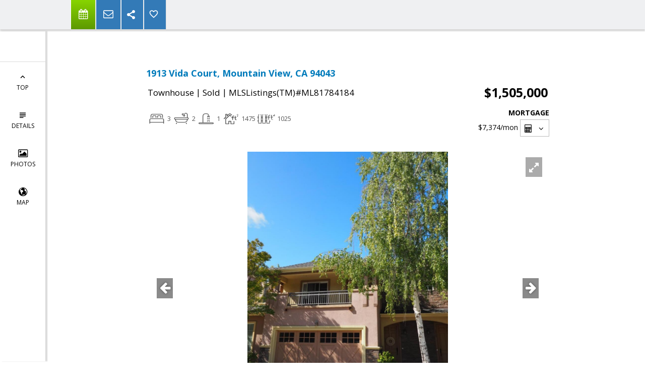

--- FILE ---
content_type: text/html; charset=utf-8
request_url: https://www.google.com/recaptcha/api2/anchor?ar=1&k=6LcGuSAUAAAAAMb457bWlGuEZ6IUGB1SNkLgHvC3&co=aHR0cHM6Ly9qb2Vrb2NoLmNvbTo0NDM.&hl=en&v=PoyoqOPhxBO7pBk68S4YbpHZ&size=normal&anchor-ms=20000&execute-ms=30000&cb=o4768v529emi
body_size: 49664
content:
<!DOCTYPE HTML><html dir="ltr" lang="en"><head><meta http-equiv="Content-Type" content="text/html; charset=UTF-8">
<meta http-equiv="X-UA-Compatible" content="IE=edge">
<title>reCAPTCHA</title>
<style type="text/css">
/* cyrillic-ext */
@font-face {
  font-family: 'Roboto';
  font-style: normal;
  font-weight: 400;
  font-stretch: 100%;
  src: url(//fonts.gstatic.com/s/roboto/v48/KFO7CnqEu92Fr1ME7kSn66aGLdTylUAMa3GUBHMdazTgWw.woff2) format('woff2');
  unicode-range: U+0460-052F, U+1C80-1C8A, U+20B4, U+2DE0-2DFF, U+A640-A69F, U+FE2E-FE2F;
}
/* cyrillic */
@font-face {
  font-family: 'Roboto';
  font-style: normal;
  font-weight: 400;
  font-stretch: 100%;
  src: url(//fonts.gstatic.com/s/roboto/v48/KFO7CnqEu92Fr1ME7kSn66aGLdTylUAMa3iUBHMdazTgWw.woff2) format('woff2');
  unicode-range: U+0301, U+0400-045F, U+0490-0491, U+04B0-04B1, U+2116;
}
/* greek-ext */
@font-face {
  font-family: 'Roboto';
  font-style: normal;
  font-weight: 400;
  font-stretch: 100%;
  src: url(//fonts.gstatic.com/s/roboto/v48/KFO7CnqEu92Fr1ME7kSn66aGLdTylUAMa3CUBHMdazTgWw.woff2) format('woff2');
  unicode-range: U+1F00-1FFF;
}
/* greek */
@font-face {
  font-family: 'Roboto';
  font-style: normal;
  font-weight: 400;
  font-stretch: 100%;
  src: url(//fonts.gstatic.com/s/roboto/v48/KFO7CnqEu92Fr1ME7kSn66aGLdTylUAMa3-UBHMdazTgWw.woff2) format('woff2');
  unicode-range: U+0370-0377, U+037A-037F, U+0384-038A, U+038C, U+038E-03A1, U+03A3-03FF;
}
/* math */
@font-face {
  font-family: 'Roboto';
  font-style: normal;
  font-weight: 400;
  font-stretch: 100%;
  src: url(//fonts.gstatic.com/s/roboto/v48/KFO7CnqEu92Fr1ME7kSn66aGLdTylUAMawCUBHMdazTgWw.woff2) format('woff2');
  unicode-range: U+0302-0303, U+0305, U+0307-0308, U+0310, U+0312, U+0315, U+031A, U+0326-0327, U+032C, U+032F-0330, U+0332-0333, U+0338, U+033A, U+0346, U+034D, U+0391-03A1, U+03A3-03A9, U+03B1-03C9, U+03D1, U+03D5-03D6, U+03F0-03F1, U+03F4-03F5, U+2016-2017, U+2034-2038, U+203C, U+2040, U+2043, U+2047, U+2050, U+2057, U+205F, U+2070-2071, U+2074-208E, U+2090-209C, U+20D0-20DC, U+20E1, U+20E5-20EF, U+2100-2112, U+2114-2115, U+2117-2121, U+2123-214F, U+2190, U+2192, U+2194-21AE, U+21B0-21E5, U+21F1-21F2, U+21F4-2211, U+2213-2214, U+2216-22FF, U+2308-230B, U+2310, U+2319, U+231C-2321, U+2336-237A, U+237C, U+2395, U+239B-23B7, U+23D0, U+23DC-23E1, U+2474-2475, U+25AF, U+25B3, U+25B7, U+25BD, U+25C1, U+25CA, U+25CC, U+25FB, U+266D-266F, U+27C0-27FF, U+2900-2AFF, U+2B0E-2B11, U+2B30-2B4C, U+2BFE, U+3030, U+FF5B, U+FF5D, U+1D400-1D7FF, U+1EE00-1EEFF;
}
/* symbols */
@font-face {
  font-family: 'Roboto';
  font-style: normal;
  font-weight: 400;
  font-stretch: 100%;
  src: url(//fonts.gstatic.com/s/roboto/v48/KFO7CnqEu92Fr1ME7kSn66aGLdTylUAMaxKUBHMdazTgWw.woff2) format('woff2');
  unicode-range: U+0001-000C, U+000E-001F, U+007F-009F, U+20DD-20E0, U+20E2-20E4, U+2150-218F, U+2190, U+2192, U+2194-2199, U+21AF, U+21E6-21F0, U+21F3, U+2218-2219, U+2299, U+22C4-22C6, U+2300-243F, U+2440-244A, U+2460-24FF, U+25A0-27BF, U+2800-28FF, U+2921-2922, U+2981, U+29BF, U+29EB, U+2B00-2BFF, U+4DC0-4DFF, U+FFF9-FFFB, U+10140-1018E, U+10190-1019C, U+101A0, U+101D0-101FD, U+102E0-102FB, U+10E60-10E7E, U+1D2C0-1D2D3, U+1D2E0-1D37F, U+1F000-1F0FF, U+1F100-1F1AD, U+1F1E6-1F1FF, U+1F30D-1F30F, U+1F315, U+1F31C, U+1F31E, U+1F320-1F32C, U+1F336, U+1F378, U+1F37D, U+1F382, U+1F393-1F39F, U+1F3A7-1F3A8, U+1F3AC-1F3AF, U+1F3C2, U+1F3C4-1F3C6, U+1F3CA-1F3CE, U+1F3D4-1F3E0, U+1F3ED, U+1F3F1-1F3F3, U+1F3F5-1F3F7, U+1F408, U+1F415, U+1F41F, U+1F426, U+1F43F, U+1F441-1F442, U+1F444, U+1F446-1F449, U+1F44C-1F44E, U+1F453, U+1F46A, U+1F47D, U+1F4A3, U+1F4B0, U+1F4B3, U+1F4B9, U+1F4BB, U+1F4BF, U+1F4C8-1F4CB, U+1F4D6, U+1F4DA, U+1F4DF, U+1F4E3-1F4E6, U+1F4EA-1F4ED, U+1F4F7, U+1F4F9-1F4FB, U+1F4FD-1F4FE, U+1F503, U+1F507-1F50B, U+1F50D, U+1F512-1F513, U+1F53E-1F54A, U+1F54F-1F5FA, U+1F610, U+1F650-1F67F, U+1F687, U+1F68D, U+1F691, U+1F694, U+1F698, U+1F6AD, U+1F6B2, U+1F6B9-1F6BA, U+1F6BC, U+1F6C6-1F6CF, U+1F6D3-1F6D7, U+1F6E0-1F6EA, U+1F6F0-1F6F3, U+1F6F7-1F6FC, U+1F700-1F7FF, U+1F800-1F80B, U+1F810-1F847, U+1F850-1F859, U+1F860-1F887, U+1F890-1F8AD, U+1F8B0-1F8BB, U+1F8C0-1F8C1, U+1F900-1F90B, U+1F93B, U+1F946, U+1F984, U+1F996, U+1F9E9, U+1FA00-1FA6F, U+1FA70-1FA7C, U+1FA80-1FA89, U+1FA8F-1FAC6, U+1FACE-1FADC, U+1FADF-1FAE9, U+1FAF0-1FAF8, U+1FB00-1FBFF;
}
/* vietnamese */
@font-face {
  font-family: 'Roboto';
  font-style: normal;
  font-weight: 400;
  font-stretch: 100%;
  src: url(//fonts.gstatic.com/s/roboto/v48/KFO7CnqEu92Fr1ME7kSn66aGLdTylUAMa3OUBHMdazTgWw.woff2) format('woff2');
  unicode-range: U+0102-0103, U+0110-0111, U+0128-0129, U+0168-0169, U+01A0-01A1, U+01AF-01B0, U+0300-0301, U+0303-0304, U+0308-0309, U+0323, U+0329, U+1EA0-1EF9, U+20AB;
}
/* latin-ext */
@font-face {
  font-family: 'Roboto';
  font-style: normal;
  font-weight: 400;
  font-stretch: 100%;
  src: url(//fonts.gstatic.com/s/roboto/v48/KFO7CnqEu92Fr1ME7kSn66aGLdTylUAMa3KUBHMdazTgWw.woff2) format('woff2');
  unicode-range: U+0100-02BA, U+02BD-02C5, U+02C7-02CC, U+02CE-02D7, U+02DD-02FF, U+0304, U+0308, U+0329, U+1D00-1DBF, U+1E00-1E9F, U+1EF2-1EFF, U+2020, U+20A0-20AB, U+20AD-20C0, U+2113, U+2C60-2C7F, U+A720-A7FF;
}
/* latin */
@font-face {
  font-family: 'Roboto';
  font-style: normal;
  font-weight: 400;
  font-stretch: 100%;
  src: url(//fonts.gstatic.com/s/roboto/v48/KFO7CnqEu92Fr1ME7kSn66aGLdTylUAMa3yUBHMdazQ.woff2) format('woff2');
  unicode-range: U+0000-00FF, U+0131, U+0152-0153, U+02BB-02BC, U+02C6, U+02DA, U+02DC, U+0304, U+0308, U+0329, U+2000-206F, U+20AC, U+2122, U+2191, U+2193, U+2212, U+2215, U+FEFF, U+FFFD;
}
/* cyrillic-ext */
@font-face {
  font-family: 'Roboto';
  font-style: normal;
  font-weight: 500;
  font-stretch: 100%;
  src: url(//fonts.gstatic.com/s/roboto/v48/KFO7CnqEu92Fr1ME7kSn66aGLdTylUAMa3GUBHMdazTgWw.woff2) format('woff2');
  unicode-range: U+0460-052F, U+1C80-1C8A, U+20B4, U+2DE0-2DFF, U+A640-A69F, U+FE2E-FE2F;
}
/* cyrillic */
@font-face {
  font-family: 'Roboto';
  font-style: normal;
  font-weight: 500;
  font-stretch: 100%;
  src: url(//fonts.gstatic.com/s/roboto/v48/KFO7CnqEu92Fr1ME7kSn66aGLdTylUAMa3iUBHMdazTgWw.woff2) format('woff2');
  unicode-range: U+0301, U+0400-045F, U+0490-0491, U+04B0-04B1, U+2116;
}
/* greek-ext */
@font-face {
  font-family: 'Roboto';
  font-style: normal;
  font-weight: 500;
  font-stretch: 100%;
  src: url(//fonts.gstatic.com/s/roboto/v48/KFO7CnqEu92Fr1ME7kSn66aGLdTylUAMa3CUBHMdazTgWw.woff2) format('woff2');
  unicode-range: U+1F00-1FFF;
}
/* greek */
@font-face {
  font-family: 'Roboto';
  font-style: normal;
  font-weight: 500;
  font-stretch: 100%;
  src: url(//fonts.gstatic.com/s/roboto/v48/KFO7CnqEu92Fr1ME7kSn66aGLdTylUAMa3-UBHMdazTgWw.woff2) format('woff2');
  unicode-range: U+0370-0377, U+037A-037F, U+0384-038A, U+038C, U+038E-03A1, U+03A3-03FF;
}
/* math */
@font-face {
  font-family: 'Roboto';
  font-style: normal;
  font-weight: 500;
  font-stretch: 100%;
  src: url(//fonts.gstatic.com/s/roboto/v48/KFO7CnqEu92Fr1ME7kSn66aGLdTylUAMawCUBHMdazTgWw.woff2) format('woff2');
  unicode-range: U+0302-0303, U+0305, U+0307-0308, U+0310, U+0312, U+0315, U+031A, U+0326-0327, U+032C, U+032F-0330, U+0332-0333, U+0338, U+033A, U+0346, U+034D, U+0391-03A1, U+03A3-03A9, U+03B1-03C9, U+03D1, U+03D5-03D6, U+03F0-03F1, U+03F4-03F5, U+2016-2017, U+2034-2038, U+203C, U+2040, U+2043, U+2047, U+2050, U+2057, U+205F, U+2070-2071, U+2074-208E, U+2090-209C, U+20D0-20DC, U+20E1, U+20E5-20EF, U+2100-2112, U+2114-2115, U+2117-2121, U+2123-214F, U+2190, U+2192, U+2194-21AE, U+21B0-21E5, U+21F1-21F2, U+21F4-2211, U+2213-2214, U+2216-22FF, U+2308-230B, U+2310, U+2319, U+231C-2321, U+2336-237A, U+237C, U+2395, U+239B-23B7, U+23D0, U+23DC-23E1, U+2474-2475, U+25AF, U+25B3, U+25B7, U+25BD, U+25C1, U+25CA, U+25CC, U+25FB, U+266D-266F, U+27C0-27FF, U+2900-2AFF, U+2B0E-2B11, U+2B30-2B4C, U+2BFE, U+3030, U+FF5B, U+FF5D, U+1D400-1D7FF, U+1EE00-1EEFF;
}
/* symbols */
@font-face {
  font-family: 'Roboto';
  font-style: normal;
  font-weight: 500;
  font-stretch: 100%;
  src: url(//fonts.gstatic.com/s/roboto/v48/KFO7CnqEu92Fr1ME7kSn66aGLdTylUAMaxKUBHMdazTgWw.woff2) format('woff2');
  unicode-range: U+0001-000C, U+000E-001F, U+007F-009F, U+20DD-20E0, U+20E2-20E4, U+2150-218F, U+2190, U+2192, U+2194-2199, U+21AF, U+21E6-21F0, U+21F3, U+2218-2219, U+2299, U+22C4-22C6, U+2300-243F, U+2440-244A, U+2460-24FF, U+25A0-27BF, U+2800-28FF, U+2921-2922, U+2981, U+29BF, U+29EB, U+2B00-2BFF, U+4DC0-4DFF, U+FFF9-FFFB, U+10140-1018E, U+10190-1019C, U+101A0, U+101D0-101FD, U+102E0-102FB, U+10E60-10E7E, U+1D2C0-1D2D3, U+1D2E0-1D37F, U+1F000-1F0FF, U+1F100-1F1AD, U+1F1E6-1F1FF, U+1F30D-1F30F, U+1F315, U+1F31C, U+1F31E, U+1F320-1F32C, U+1F336, U+1F378, U+1F37D, U+1F382, U+1F393-1F39F, U+1F3A7-1F3A8, U+1F3AC-1F3AF, U+1F3C2, U+1F3C4-1F3C6, U+1F3CA-1F3CE, U+1F3D4-1F3E0, U+1F3ED, U+1F3F1-1F3F3, U+1F3F5-1F3F7, U+1F408, U+1F415, U+1F41F, U+1F426, U+1F43F, U+1F441-1F442, U+1F444, U+1F446-1F449, U+1F44C-1F44E, U+1F453, U+1F46A, U+1F47D, U+1F4A3, U+1F4B0, U+1F4B3, U+1F4B9, U+1F4BB, U+1F4BF, U+1F4C8-1F4CB, U+1F4D6, U+1F4DA, U+1F4DF, U+1F4E3-1F4E6, U+1F4EA-1F4ED, U+1F4F7, U+1F4F9-1F4FB, U+1F4FD-1F4FE, U+1F503, U+1F507-1F50B, U+1F50D, U+1F512-1F513, U+1F53E-1F54A, U+1F54F-1F5FA, U+1F610, U+1F650-1F67F, U+1F687, U+1F68D, U+1F691, U+1F694, U+1F698, U+1F6AD, U+1F6B2, U+1F6B9-1F6BA, U+1F6BC, U+1F6C6-1F6CF, U+1F6D3-1F6D7, U+1F6E0-1F6EA, U+1F6F0-1F6F3, U+1F6F7-1F6FC, U+1F700-1F7FF, U+1F800-1F80B, U+1F810-1F847, U+1F850-1F859, U+1F860-1F887, U+1F890-1F8AD, U+1F8B0-1F8BB, U+1F8C0-1F8C1, U+1F900-1F90B, U+1F93B, U+1F946, U+1F984, U+1F996, U+1F9E9, U+1FA00-1FA6F, U+1FA70-1FA7C, U+1FA80-1FA89, U+1FA8F-1FAC6, U+1FACE-1FADC, U+1FADF-1FAE9, U+1FAF0-1FAF8, U+1FB00-1FBFF;
}
/* vietnamese */
@font-face {
  font-family: 'Roboto';
  font-style: normal;
  font-weight: 500;
  font-stretch: 100%;
  src: url(//fonts.gstatic.com/s/roboto/v48/KFO7CnqEu92Fr1ME7kSn66aGLdTylUAMa3OUBHMdazTgWw.woff2) format('woff2');
  unicode-range: U+0102-0103, U+0110-0111, U+0128-0129, U+0168-0169, U+01A0-01A1, U+01AF-01B0, U+0300-0301, U+0303-0304, U+0308-0309, U+0323, U+0329, U+1EA0-1EF9, U+20AB;
}
/* latin-ext */
@font-face {
  font-family: 'Roboto';
  font-style: normal;
  font-weight: 500;
  font-stretch: 100%;
  src: url(//fonts.gstatic.com/s/roboto/v48/KFO7CnqEu92Fr1ME7kSn66aGLdTylUAMa3KUBHMdazTgWw.woff2) format('woff2');
  unicode-range: U+0100-02BA, U+02BD-02C5, U+02C7-02CC, U+02CE-02D7, U+02DD-02FF, U+0304, U+0308, U+0329, U+1D00-1DBF, U+1E00-1E9F, U+1EF2-1EFF, U+2020, U+20A0-20AB, U+20AD-20C0, U+2113, U+2C60-2C7F, U+A720-A7FF;
}
/* latin */
@font-face {
  font-family: 'Roboto';
  font-style: normal;
  font-weight: 500;
  font-stretch: 100%;
  src: url(//fonts.gstatic.com/s/roboto/v48/KFO7CnqEu92Fr1ME7kSn66aGLdTylUAMa3yUBHMdazQ.woff2) format('woff2');
  unicode-range: U+0000-00FF, U+0131, U+0152-0153, U+02BB-02BC, U+02C6, U+02DA, U+02DC, U+0304, U+0308, U+0329, U+2000-206F, U+20AC, U+2122, U+2191, U+2193, U+2212, U+2215, U+FEFF, U+FFFD;
}
/* cyrillic-ext */
@font-face {
  font-family: 'Roboto';
  font-style: normal;
  font-weight: 900;
  font-stretch: 100%;
  src: url(//fonts.gstatic.com/s/roboto/v48/KFO7CnqEu92Fr1ME7kSn66aGLdTylUAMa3GUBHMdazTgWw.woff2) format('woff2');
  unicode-range: U+0460-052F, U+1C80-1C8A, U+20B4, U+2DE0-2DFF, U+A640-A69F, U+FE2E-FE2F;
}
/* cyrillic */
@font-face {
  font-family: 'Roboto';
  font-style: normal;
  font-weight: 900;
  font-stretch: 100%;
  src: url(//fonts.gstatic.com/s/roboto/v48/KFO7CnqEu92Fr1ME7kSn66aGLdTylUAMa3iUBHMdazTgWw.woff2) format('woff2');
  unicode-range: U+0301, U+0400-045F, U+0490-0491, U+04B0-04B1, U+2116;
}
/* greek-ext */
@font-face {
  font-family: 'Roboto';
  font-style: normal;
  font-weight: 900;
  font-stretch: 100%;
  src: url(//fonts.gstatic.com/s/roboto/v48/KFO7CnqEu92Fr1ME7kSn66aGLdTylUAMa3CUBHMdazTgWw.woff2) format('woff2');
  unicode-range: U+1F00-1FFF;
}
/* greek */
@font-face {
  font-family: 'Roboto';
  font-style: normal;
  font-weight: 900;
  font-stretch: 100%;
  src: url(//fonts.gstatic.com/s/roboto/v48/KFO7CnqEu92Fr1ME7kSn66aGLdTylUAMa3-UBHMdazTgWw.woff2) format('woff2');
  unicode-range: U+0370-0377, U+037A-037F, U+0384-038A, U+038C, U+038E-03A1, U+03A3-03FF;
}
/* math */
@font-face {
  font-family: 'Roboto';
  font-style: normal;
  font-weight: 900;
  font-stretch: 100%;
  src: url(//fonts.gstatic.com/s/roboto/v48/KFO7CnqEu92Fr1ME7kSn66aGLdTylUAMawCUBHMdazTgWw.woff2) format('woff2');
  unicode-range: U+0302-0303, U+0305, U+0307-0308, U+0310, U+0312, U+0315, U+031A, U+0326-0327, U+032C, U+032F-0330, U+0332-0333, U+0338, U+033A, U+0346, U+034D, U+0391-03A1, U+03A3-03A9, U+03B1-03C9, U+03D1, U+03D5-03D6, U+03F0-03F1, U+03F4-03F5, U+2016-2017, U+2034-2038, U+203C, U+2040, U+2043, U+2047, U+2050, U+2057, U+205F, U+2070-2071, U+2074-208E, U+2090-209C, U+20D0-20DC, U+20E1, U+20E5-20EF, U+2100-2112, U+2114-2115, U+2117-2121, U+2123-214F, U+2190, U+2192, U+2194-21AE, U+21B0-21E5, U+21F1-21F2, U+21F4-2211, U+2213-2214, U+2216-22FF, U+2308-230B, U+2310, U+2319, U+231C-2321, U+2336-237A, U+237C, U+2395, U+239B-23B7, U+23D0, U+23DC-23E1, U+2474-2475, U+25AF, U+25B3, U+25B7, U+25BD, U+25C1, U+25CA, U+25CC, U+25FB, U+266D-266F, U+27C0-27FF, U+2900-2AFF, U+2B0E-2B11, U+2B30-2B4C, U+2BFE, U+3030, U+FF5B, U+FF5D, U+1D400-1D7FF, U+1EE00-1EEFF;
}
/* symbols */
@font-face {
  font-family: 'Roboto';
  font-style: normal;
  font-weight: 900;
  font-stretch: 100%;
  src: url(//fonts.gstatic.com/s/roboto/v48/KFO7CnqEu92Fr1ME7kSn66aGLdTylUAMaxKUBHMdazTgWw.woff2) format('woff2');
  unicode-range: U+0001-000C, U+000E-001F, U+007F-009F, U+20DD-20E0, U+20E2-20E4, U+2150-218F, U+2190, U+2192, U+2194-2199, U+21AF, U+21E6-21F0, U+21F3, U+2218-2219, U+2299, U+22C4-22C6, U+2300-243F, U+2440-244A, U+2460-24FF, U+25A0-27BF, U+2800-28FF, U+2921-2922, U+2981, U+29BF, U+29EB, U+2B00-2BFF, U+4DC0-4DFF, U+FFF9-FFFB, U+10140-1018E, U+10190-1019C, U+101A0, U+101D0-101FD, U+102E0-102FB, U+10E60-10E7E, U+1D2C0-1D2D3, U+1D2E0-1D37F, U+1F000-1F0FF, U+1F100-1F1AD, U+1F1E6-1F1FF, U+1F30D-1F30F, U+1F315, U+1F31C, U+1F31E, U+1F320-1F32C, U+1F336, U+1F378, U+1F37D, U+1F382, U+1F393-1F39F, U+1F3A7-1F3A8, U+1F3AC-1F3AF, U+1F3C2, U+1F3C4-1F3C6, U+1F3CA-1F3CE, U+1F3D4-1F3E0, U+1F3ED, U+1F3F1-1F3F3, U+1F3F5-1F3F7, U+1F408, U+1F415, U+1F41F, U+1F426, U+1F43F, U+1F441-1F442, U+1F444, U+1F446-1F449, U+1F44C-1F44E, U+1F453, U+1F46A, U+1F47D, U+1F4A3, U+1F4B0, U+1F4B3, U+1F4B9, U+1F4BB, U+1F4BF, U+1F4C8-1F4CB, U+1F4D6, U+1F4DA, U+1F4DF, U+1F4E3-1F4E6, U+1F4EA-1F4ED, U+1F4F7, U+1F4F9-1F4FB, U+1F4FD-1F4FE, U+1F503, U+1F507-1F50B, U+1F50D, U+1F512-1F513, U+1F53E-1F54A, U+1F54F-1F5FA, U+1F610, U+1F650-1F67F, U+1F687, U+1F68D, U+1F691, U+1F694, U+1F698, U+1F6AD, U+1F6B2, U+1F6B9-1F6BA, U+1F6BC, U+1F6C6-1F6CF, U+1F6D3-1F6D7, U+1F6E0-1F6EA, U+1F6F0-1F6F3, U+1F6F7-1F6FC, U+1F700-1F7FF, U+1F800-1F80B, U+1F810-1F847, U+1F850-1F859, U+1F860-1F887, U+1F890-1F8AD, U+1F8B0-1F8BB, U+1F8C0-1F8C1, U+1F900-1F90B, U+1F93B, U+1F946, U+1F984, U+1F996, U+1F9E9, U+1FA00-1FA6F, U+1FA70-1FA7C, U+1FA80-1FA89, U+1FA8F-1FAC6, U+1FACE-1FADC, U+1FADF-1FAE9, U+1FAF0-1FAF8, U+1FB00-1FBFF;
}
/* vietnamese */
@font-face {
  font-family: 'Roboto';
  font-style: normal;
  font-weight: 900;
  font-stretch: 100%;
  src: url(//fonts.gstatic.com/s/roboto/v48/KFO7CnqEu92Fr1ME7kSn66aGLdTylUAMa3OUBHMdazTgWw.woff2) format('woff2');
  unicode-range: U+0102-0103, U+0110-0111, U+0128-0129, U+0168-0169, U+01A0-01A1, U+01AF-01B0, U+0300-0301, U+0303-0304, U+0308-0309, U+0323, U+0329, U+1EA0-1EF9, U+20AB;
}
/* latin-ext */
@font-face {
  font-family: 'Roboto';
  font-style: normal;
  font-weight: 900;
  font-stretch: 100%;
  src: url(//fonts.gstatic.com/s/roboto/v48/KFO7CnqEu92Fr1ME7kSn66aGLdTylUAMa3KUBHMdazTgWw.woff2) format('woff2');
  unicode-range: U+0100-02BA, U+02BD-02C5, U+02C7-02CC, U+02CE-02D7, U+02DD-02FF, U+0304, U+0308, U+0329, U+1D00-1DBF, U+1E00-1E9F, U+1EF2-1EFF, U+2020, U+20A0-20AB, U+20AD-20C0, U+2113, U+2C60-2C7F, U+A720-A7FF;
}
/* latin */
@font-face {
  font-family: 'Roboto';
  font-style: normal;
  font-weight: 900;
  font-stretch: 100%;
  src: url(//fonts.gstatic.com/s/roboto/v48/KFO7CnqEu92Fr1ME7kSn66aGLdTylUAMa3yUBHMdazQ.woff2) format('woff2');
  unicode-range: U+0000-00FF, U+0131, U+0152-0153, U+02BB-02BC, U+02C6, U+02DA, U+02DC, U+0304, U+0308, U+0329, U+2000-206F, U+20AC, U+2122, U+2191, U+2193, U+2212, U+2215, U+FEFF, U+FFFD;
}

</style>
<link rel="stylesheet" type="text/css" href="https://www.gstatic.com/recaptcha/releases/PoyoqOPhxBO7pBk68S4YbpHZ/styles__ltr.css">
<script nonce="Ilrbw2pmvPN4wacHF5fPKg" type="text/javascript">window['__recaptcha_api'] = 'https://www.google.com/recaptcha/api2/';</script>
<script type="text/javascript" src="https://www.gstatic.com/recaptcha/releases/PoyoqOPhxBO7pBk68S4YbpHZ/recaptcha__en.js" nonce="Ilrbw2pmvPN4wacHF5fPKg">
      
    </script></head>
<body><div id="rc-anchor-alert" class="rc-anchor-alert"></div>
<input type="hidden" id="recaptcha-token" value="[base64]">
<script type="text/javascript" nonce="Ilrbw2pmvPN4wacHF5fPKg">
      recaptcha.anchor.Main.init("[\x22ainput\x22,[\x22bgdata\x22,\x22\x22,\[base64]/[base64]/MjU1Ong/[base64]/[base64]/[base64]/[base64]/[base64]/[base64]/[base64]/[base64]/[base64]/[base64]/[base64]/[base64]/[base64]/[base64]/[base64]\\u003d\x22,\[base64]\x22,\x22QC1QJcKZw5nCojIFw6DDuMKFwpnCuGogc8Oofx0XSB0Jw5s/c1ZXSsKyw497B2huYVnDhcKtw5fCl8K4w6tcVwguwrXCkjrClivDvcOLwqwKLMOlEVddw51QHMKnwpguFcOKw40uwpHDo0zCksO9KcOCX8K8JsKSccKmV8OiwrwNJRLDg0vDlBgCwpdRwpI3A24kHMKOL8ORGcO2ZsO8ZsOywqnCgV/CtMKwwq0cdcOMKsKbwqEzNMKbeMOmwq3DuSAGwoEQfBPDg8KAbcOXDMOtwoljw6HCp8OZLwZOWsKyM8OLc8KkMgBcIMKFw6bCsQHDlMOswohtD8KxA14qZMOtwoLCgsOmfcO8w4URNMONw5IMcmXDlULDp8OVwoxhZcKsw7c7MSpBwqozHcOAFcOPw5APbcKMIyoBwq/CmcKYwrRFw4zDn8K6Cl3Co2DCvWkNK8KDw40zwqXCvGkgRm4bK2oFwqkYKHloP8OxGn0CHE7CmsKtIcK/[base64]/DoxVkYsORw6rCsMO+PMOaw65hw67DlgkKNVgeDcOaN2bCp8Oqw6U/J8OwwpoYFHYBw7TDocOkwobDscKYHsKiw4A3X8K4wpjDnBjCmsK6DcKQw6I9w7nDhhwlcRbCuMKxCEZUH8OQDAhcAB7DrAfDtcORw6XDqxQcAj0pORfCkMOdTsKkdCo7wrQONMOJw5NuFMOqEsOuwoZMOmllwojDvsO4Wj/DkMKiw414w6/Dg8Krw6zDmnzDpsOhwpZoLMKyY1zCrcOqw7vDtwJxM8OZw4R3wr/DswUdw7fDj8K3w4TDvsKpw50Ww77CsMOawo9kOgdENVsgYSzChyVHIEEacQkOwqA9w6Z+asOHw4klJDDDgsO0AcKwwokhw50Bw5bCicKpaxBdMETDsloGwo7DrCgdw5PDkMOBUMK+IBrDqMOaW3XDr2YNb1zDhsK/w6YvaMOQwoUJw61gwqFtw4zDmsKlZMOawoIFw74kZMOBPMKMw6nDmsK3AFRUw4jCilYBbkNOZ8KuYBxlwqXDrGfCnxtvasK2fMKxYwHCiUXDs8Ojw5PCjMOcw6A+LFLCvgd2wrheSB8DB8KWamJ+Fl3Cowl5SWpIUHBTWFYKDAfDqxIHYcKzw65Yw4DCp8O/[base64]/DrcKZOcOFw4URw5pEW0Yhw6oaKQjCucK0w77Dsl1+wqlXbMKjecOPAcKowqcjWXlbw4XDocK0GMKww6XCp8OyWk4UcsKWw5HDsMK9w4nCtsKeDEjDlMOfw5rClk3DhjfDmxE1eRvDqMO2wpE/AsKzw5RJMMOQd8O0w4ESYk7CvyPCuk/Dk1TDm8OiLw3DnQsww4fDmALCi8OhL0hvw73CkMOAw4oGw4F4EER1Nh1fLcKnw7J2w4Egw4LDiwdSw4Isw5lBwqI3wqPChMKPPcOcR2IdVsKRwrR6GMO/w4bDisKpw4paD8Ouw5FLLAR8TsK+XHHCnsKFwph1w7Zxw7TDmMODX8Ktb13DicONwpU5KMOsCQR6MMKraDUFB09kWMKgLAjCgg/[base64]/AXHCm09MK8OBw5JKwrrCvMOTdMOWKD/[base64]/CjMO3wqIBw7rCm8OEHn3DthNuw5duc8KzOWbDqxcmbVfDucKBdWl0wqZAw4R7woQvwoVGUcKAMsOuw7gbwrIcA8KHYsO7wpwxw4fDlX9zwqB/wrHDt8K0w5rCkDlYw6LCjMOLGMK2w6bCj8OWw64XajkfE8O9dMONEBwlwoQQJcO6wo/DmjUMKyjCtcKEwpJXGsK0WF3Dg8KpPm1cwolYw4LDpWHCjnpuBjjCmMKIE8KowqMkUQxTOw4McMKCw595AMOLPcOWTRRUw5DDvsKhwpAqMUjCkAvCj8KFOBt/[base64]/[base64]/CoRvCnMKSBUDDksKww67CrcOXecKVw4LDhcOXw5/ChEnCsVo+wqfCkMO2w6Zgw5Euw7jDqMKPw6orDsO7PsOsGsKbw7HCvyAcG1tcw7LCjAhzwpTCmMOpwptkLsO4wohgw7HCtcOrwoBuw7EnFhlTMMK5w7pPwrh8WVfDncOZLBgnwqlIClPCjMO2w5NUIcK8wrPDlHJjwpJuw5nDlWbDmFpLw4/DqR0SAGZJLV5xU8Kvwo0JwqQTA8Ovw70owq4bZznDgMO7w4JDw5AnFsObw6zCgzo1wqXCpSHDuigMImEJwr0VeMKIKsKAw7c7w7YmJ8K3w4jChkDCrm7Cr8OJw5HDoMO/ThnCkB/CoXsowp0Vw4dFBAUkwrHCu8K+JnApc8Onw7BBB3wkwoFwMC/DsXYHQcOBwqMowqcfDcO9d8KvcjIpw5rCvwJVTycqUsK4w4UedMKdw7TCv0MrwovDkMOtwpdjw6pvwrfCrMKKwpvCnMOpDWzDt8K2w5ZYwpt3wo5gwocOSsK7SMK9w6A5w4xNODrCjEPCqcK4bsOcaRcKwpxGfcOFdADCoS4jR8OmY8KFdsKSJcOUw73DrsOhw4/[base64]/CiyLDmcKHw4zChMOCw5rCnSg9asKEWMKEw5xRW8KewqHCiMOvGsOuQcOZwo7DmHwPw515w5PDu8KHDMOBF0/CgcO2wowQw6DCh8Onw6HDtyUSw43DucKjw6k1wqjDhQxuw5RYOcOhwpzDlcKFARTDs8OUwq5hGMOBUcODw4TCmFTDgn1swrbDkWFJw7R4F8KAw78aE8OtU8OfXhZQw6g1ecONesO0F8KPbsOEfsKJelBLwoVIw4fDn8OOw6/DnsOZFcOPEsKREcKaw6bCm1hjTsOyLMK7SMKbwrYYwqvDoFfCm3BEwoFqMkLDrVoNanrCscOZw4kLwrRXPMO5YcO0w6/ClMKNdVjCicKuKcOUXgJHOsO3a39kP8O6wrUEw5vCmDzDvzPCoRhLHW8Ld8KhwpLDqMKmQGLDucOoEcOqDMOxwo7DsjoLNgJwwp/CnMOfwqUGw4DCgErClS7DiUMQwoDDqX3DhDjClm88w6csP09AwqbDqQ/Cg8OIwoHCvnXDj8OUF8OvH8K/wpAJcXsJw6VEwpwHYwHDlHfCvVHDsxfCmizCpcKTDMO1w4gOwr7DgE7Cj8Kawph1w4vDjsO1FFpqI8OEdcKiw4gfwrIzwog+O23DoBHDisOiAx7CrcOQWk8Mw5lpasKpw4ICw7xIcEI3w7zDuRvComHDocOUQcOULXjChzFEXMOdw4DDnsOdw7HDmjkzeRvCoz/Dj8Ouwo7DinjCpT3DlMOfZALDn0TDq3LDryPDkHjDqsKpwpo4UsOid2vCtyxVXS3CocOGw61bwqsxRcORwotewrLCusODw5Yvwp3DosK6w4LCjkDDphMSwoDDiRDCsgY+clttUF0qwosmYcO8wrpRw4xMwoHDsyPDq3QOIHBlw4/CoMO+DSh3wozDm8K9w6LCpMKZOTbCmcOAFHPCuCTDvwbDtMOiw5XCoy5zwqsQXApzEsKZPU7DjmM/e1TDvsOPwovDlMKiIGXCjcOVwpd3HcK8w5DDg8OIw5/Ct8K5TMO0wrpuw402w6DDi8Oywr7DpMK1wojDl8KXw4nCokt6FyzCpMO+fcKABWJCwopZwp/ClMKQw4fDhyvCvcKewoTDkgJNKUsvA3rChGbDo8O2w4Nawoo/EcKxwprCm8O6w5UxwqZsw64Yw7FxwrplVsKiAsKJUMOyDMKzwoQ+EsKUCMOew73DgTHCi8OMDWzCnMK0w5h+w5pZXkhLTQLDrl5mwqHCicONW10Dwq/[base64]/w6lrFl3DqsOSw5/[base64]/EgnCkBlTwojCgsOQw4nClC/[base64]/Ui8MVcKyGG4YE8OafTXChMKxw73DizhIHytZw4/CrcOHw5B3wp7DgU3CnHJLw6vCvC90wq0UbjkvKmfCicKuw4zCq8KAwqEBEDzDtBVMwooyK8KXQ8OmwqHCiBFWdDrCqD3DhGcPwroRw4HDuTVaeWRZM8OQw5RewpBFwo8Yw6bDmw/CvhfCqMK/[base64]/[base64]/CjWdfw5rCh8OhA8K9McKSw5psOcKwwpIKwrvCgcKpdhIGesOvKMKBw47DiiIIw74bwo/CnG3Dr3ptXsKJw78kwoEwMV/Du8O6cEfDunphfcKCESHDnVbCrj/DvwtQHMKgG8KpwrHDlsKYw5jDhsKAdcKGw4fCvmjDvUHDtQdVwr1Pw45OwohYMsKLw5PDtsOCHcK6wofCpDPDgsKGfcOcwrTChMKrw7bCvMK2w5xnwoEsw7BZShPCnwrDnEggecKwf8KBTMKKw6HDoSRsw4ZUeSTCshkYw5A7DwrDn8KIwoDDpcOBwp3DkxRjw4/ClMOnPcOlw4hww6QrN8KXw5pbZMKqwqTDhQTCjsOQw7vDjBIqEsK6wqpoPRrDsMKTXULDocOfPFRubQ7Cll3CvmxTw7wJWcKhS8KFw5fCpsKuJ2XDpsOCwoHDrMKnw5tsw5FRd8KxwoTDgcOAw53Ch0DDpMKYYSFmbCnDn8OtwqctByEQwqzDulxvfsKLw6M4bMKBbm/CpRHCp2jCgU87LxLDpsOrwphqF8OkHhLDuMK5NVFswozDkMKqwoTDrkDDrXx8w6sIS8OmPMOxTjwgw5/[base64]/Ch8KjUsOhbw/DpEDDrsO2w6zDp0PDp8OrwqpSDwPDnyJswo1uG8O5w6BYwpBkPUTDj8OaAsOowq9teHE5w7HCr8OvPT/[base64]/DvB1tJ0vDuUvCpcO7d8OxATgGaVbDv8O/wpHDqnzDhjATw7nCti3Cq8OOwrXDl8OzS8KBw6TCssO5fxwuYsOuwofDiR55wq7DvB7DncKnLgPDrXVLR2cpw4XCsGbClcK6wpzCiTliw5I8w7Msw7QPfk7DpjHDrcKqw4/DjcKDSMKJQkZCPWnDrsK0QhHDh05Qwp3DsWMRw48JEXJechNcwrDCiMKCAyEGwpPDkXtUw6pcwpbCgsOeJh/Dt8KGw4DDkETDqEZAw5nCmcOAOsKfwp3DjsOSwotWw4FjbcOkVsKLLcOWw5jDg8KxwqHCmkDDug/[base64]/wqrCmiPCuXEFw53DnR3DlgJlwpbChAkAw6J0TW0Gw50gw6RQInjDmxbCsMK9w4fCkl7CnsKbHcOQGRNPFcKIPMObw6bDoH3CgcKMYsKpKmDDg8K6woHDqMOpDAnCh8K6eMKVwo4YwqvDucOawr7CoMOIbi/CgVnDjsK7w7MYwqPCr8KvJW0AD2p7w63CoExLKg7CnR9LwqrDrMO6w5s6DcO1w6dwwpZQw4VIWCbCncKowqtUQcKLwpcfb8KtwqVtwrbCsiR6GcK6wrvChMO9w7lYwr3DgwnDiV8uKAgdfEXCu8Kuw5ZvAXA/wqjCjcKew4LCoTjCtMKjeDAMwpDCgDxwNMKdw67Di8OvaMOmW8O6wobDu3N6HHHDqDfDssKOwprDsWfDj8O/JBzCgcKIw4MlXW/[base64]/[base64]/DkzjDpsOCw4/[base64]/XB3Cri/ChMONwrABw4N8CcKaFcKUUsKzNMOfw43CtMOuw5jCsXoSw6U9Dn9iU002W8KMZ8KlIsKKVMO3QBwmwpoUwpHCjMKjHMO7YMOjw4ZEEsOuwo4gw4nCusOOwqVyw4U+wrTDjzE7Q2nDp8O3YsK6wpnCusKLL8KSJsONM2zCscKyw7nCoDR7w4rDh8K0M8KAw7E+AMOSw7/[base64]/[base64]/Cg8Ojw7JTwoTCo00hQhjCukXDq8O8w6nCoMOmJcOrw6IzKsKGw6fCp8OKaC3DlGvCj2R4wpXDvTTDp8K5DA9vO2fCocOFSsKaUBnCgAzCosOtw5kpwqjCthPDlENfw4rCuUDCkDfCmcONfsOVwqTCh0YxfW/Dl2EyC8OMRsOoZVs0IUrDpGs/XVjDiR8dw7xWwq/Cj8OyZcOVwpHCg8O1wrjCl1RVfMKDaGfDtAAQw77Cp8Kmb3EvOsKbwp4bw4kpLAnDoMK1ecKPYmzChWrDncK1w5hHN1g7eg11w5V4wo1vwpvDtcKEw57CpxzCsAEMUcKAw4UEFRnCoMK2wotMMzNpwpUmScKOXSDCjgIOw7/[base64]/CrMK5wofCqMKxwofCmiDCnMK1w43CkcOuNMKld1BfeWpDaQXCkVF6w63CrUbDu8OSIVJQfcKVSVfDoCPCvzrDiMObC8OaQQTDo8OsR2PCoMKAF8OdUxrCmUTDrl/Diz1BWsKBwodCwr7ClsKbw43CrX/Ci3Y1MF18a11KUsOwLyRmwpLDvsOKIXxGX8KpcTsdw7XDhMO6wpdTwpLDvlDDvgLCi8KpHT7Dkg8iT1h5eQsqw4MEwo/[base64]/FRY7bMONI8OCw4TDvThbbXgAw6rCmMKEbkXDssK3w7zDrCnCunvDkijCpT0uwoHCjMKVw5nDnXMUD0gPwpJrRcKCwrkPw6/DpjHDiS/DjnRAWAbCmsK3w5TDk8OEeAnCi1fCt3XCti7CvsK+bsKkD8O+w5NJVsOew555LsKDwpZ1e8OMw4pFV09Wck/[base64]/CvMOND8OnWCsELwjCiw1sw6HDncOYUcKMw7rCrMO5IDkrwoNuwoYQS8ObN8KYHiwnf8ORSVoNw5wDF8O/w4HClA9MVsKTOMKYA8Kyw4kzw5cVwrDDgMOVw7jCqDgMQzTCnMK5w5kjw6QgAwLDiRPDtcKKNi3DjcKiwrzDsMKVw4vDtjEtXFgdw4p8wqHDtsKtwocpMMOEwoLDoipwwpzCtwDDsH/DtcKHw5ALwrJ/[base64]/OsO3BWLCjmh5wo8cw4bDvVRowrxYHsO9dGHDpTnDrHAJLhNzw6R2wprCshJiwq5Ewr5FAQnCqsKWMsO8wo3DlGAtZEVOEB/DvMOyw67DksOew4h2ZcOzQWBzwpjDohR+w4vDgcO+DzLDmMKSwogSBmHCr1x/[base64]/[base64]/DsMOvMBsBwp/ClgFOdmhWw5vCjWoZDyzCtQHCgWHCqcO9wqzCmzbDqSDDicOeCwpWw6DDscOMwoPDosO8IsKnwoMPSQ/[base64]/DicObwqfCqMKFwq7CjSXDkSjCh8OCw4DDiMO2wp1AwoliIcO3wrcqwox1QcKGw6MWRsKcwpheYsOFw7ZFw4BFwpLCmSrDr0nCjUnCmcK8BMKaw7ULwqvDo8OyVMOyXxNUKcKJTk18d8OUYcOOdcO8KsOawrzDqHXDuMOWw5vCnCfDiyVGfDbChjNKw4pnw64lwqXCvh/DtzHDscKIDcOMwpJAwrzDlsKfw57Dh0p9aMO1EcO+w7TDvMORegcsCXbClXwgwrPDtEF0w5nCow7CnGlNw5EXB13Cs8OSwrAzw5vDiGN6O8OaBcKaPMKJcBl7EsKlacKYw7NuR1nDombCk8KeaHBeCTxGwpw/[base64]/DgcOfJsO5w6xOB1AxNAHCrMKFKm3DscOCFnEAwqHCi1AVw5DDosOsCsOmw73CpMKpcCN5dcOZwoYqB8OoXlghZMOBw7bCkMOaw7jCo8K6bMKtwpstQcK/wpHCiEvDhsO7Z0nDmgAEwq5Twr3CtcK+w7xJQCHDm8KEFQ5SM35FwrrDj1Vxw7XCiMKAcsOvGHFrw6gSHsKZw5HCkMOowq3CicK6WEZRVzFefmpFwp3DplkfZcOKwphewp9lYMOQFsKvNsOUw6fDisKCdMOXw53CjMOzwr0uw4Fgw5k+aMO0Zhsxw6XCksOEwo/DgsONw4HDsS7Dv0/[base64]/[base64]/[base64]/CpMKUw45rw6zClsKGw7ZyUsOBwq7CpDrDiRbDiFV7aw/CjG0hLycmwqY2YMOvQTg2fgXDj8OSw6Fzw79Wwo/Dh0LDojfDscKlwpDDrsKswql2P8KvdsOJFxFiTcKowr/[base64]/N8K/HcKRHMKtw6vDm8KPwqHCjDzDin15ZFczTUHDo8OvecORFMKXDMK4woUQGkJlCXHCgS3DtglCwqzChXUkdsOSwqbClsKWw4Eww7FOwqzDl8K5woLCgcODEcKbw7zDusO0wpJYNXLCv8K2wq/CqsOSLEPDuMORwp7DgMKiCCLDhjgIwodQDMKiwpbDuQxEw7w/esOzf2YKbm9rwprDpB82M8KTNcKGCEFjD05WHMO+w4LCusKiWcKOLxVBISDDvzlJeG7DssKjw5DDvRnDgFLDscOIwpTChz7DiTrCpMOSGcKab8KdworCh8K/JsOUTsOAw4HDmQ/CrF/Dm3Mzw4jCj8OAIA99worDiR1vw4cfw7NgwoFdC20Xwo8Sw49PWT0MVUfDg2bDq8OmbB9NwpkeeiXCl1wdUMKHN8OmwqnCpgHCmMKcwpLCgsOxWsOOQX/CuhBgw7/DpGjDvcOEw608wqfDnsKzHirDsRY0wq/CviBcJBvDncOlwodfw4DDogMEAMKAw6Z0wpPDtsKnw6nDn30Gw6/Ch8K4wr4xwpR0B8O4w5vCqcKlMMOxEsK1wqzChcKfw7cdw7DDjsKaw7dcWsKpT8OTAMOrw5HCg2rCscOQDiLDvl3ClkELwqTCvMKQCsKowo8Xw5s/GmhPw41AJ8OBw5UfMUERwrMWwqXDtXbCmcK9LkIlwoTCsTRlesKzw7rDhMKHwrLDpUTCs8K9bDcYwr/CjFFVBMOYwrxfwrPCncO6w4Zyw6lyw4DDshFDMRfDjMOtXVQVw5XCusOsDBtjwqjCvWLCkkQubwzCvVQ9IQjCiTDChjV+GGzCjMOAw5/CmjLChFcMQcOSwoAmEcOewrRxw4XCksO6axR7woPChXnCrSzDlELCoQ0FZcOzDMKWwqx7w7zCnxgtwrDDs8KIw4jCvHbCqFdlYx/[base64]/DjVDDlsOwfBfDmG3DscOHwoPCmB/CgsOyw6pKNnI+wp52w5wBwq/Cm8KfX8KUJsKDKhDCtMKqVcOhThBHwrbDsMKgwqPDp8KYw5bDpcKOw6dkwo3CjcOOTsOxFsKhw750woEPwp8oU2PDmMOKScOgwokdw7tvw4I7ERIfw6BYwqlqOcO2BF9wwqnDtsO0w5LCpcK7dSHDnSvDsn/DrFPCpsKTYsOfNwTDo8OHAMKhwqlXOhvDrn3DjBjCrS49wqDCsQsRwrnCj8Knwqsewo5zL2XDgsK/[base64]/LcK1LltIw5HDtksLwqZ4RXnDj8OgCmtswptfw53CpcO7w5cMwrzCisOEVMOmw6gkaSFcCWZNKsKZYMK1w4AQw4gPw4l9O8OUOQpnThk/w5zDkhDDmcOhLikKSyM3w7/[base64]/[base64]/CjXvCtcKyCsOrw5HDpsO8UHXCq8Knw7coDMKVw47CjmfCtcK2BXnDlW/CiRLDtXDDtMOxw7dSw7HClDTCgWo+wrUZw6tgK8KAYMOtw7Fpwq1rwrDClw3DgmEJw67DpibCj3LDvzsZwpbDqsK5w79AaAPDpRbCh8ODw542w4/[base64]/DjktFJmjDlSV3LVNzw5rCusKAUhZmw4A1w4BhwrPCjXnDk8OTPULDqcOQwqB/wrgTwpoZw4HCmVF2NsKMOsKIwrVlwohnFcOcEggmHibCpDbDpsKLworCvlcGwo/CnHHCgMKcLhfDlMKlEMOlw7shL33DvEAvSGvDosKtfMKJwpgkwp9JcCJ5w5TCtsODBMKewrdZwovCq8KaZMOjUAAnwq0+McKSwq/CgQvCt8OsacOOTnTDoCdvKsOQwpU9w7PDhsOhIFVYLUFFwr5YwpgHOcKIw6wVwqPDi0d8wqfCnlZkwpXCpVVaR8K8w7vDlsKpw6rDsAt7PmfCjMOuUS1zXMK7OCTCk1fCpcOicWHCqi4YB2zDuSDCpMOqwr/DmMOhC2nClAYUwo3DvXopwq/CucKHw7ZmwrrDpwJXQxLDl8O5w7RsG8OCwqvCnQzDpsOFAzvCoVN0wrDCosKmwqMswpkFE8OFC3hifcKMwqEUOsOGV8Kjwp3CosOswqzDrxJKCMK5YcKiAgLCoWN8w50KwogNfcOAwr/[base64]/Cv1/DqMKswqkqBDwCFMOna01Ew78Xw6MpcsKfw7wGfifDgMOmw73DnMKwXsKKwqFhUE/[base64]/Ck3IQZn5hU0/DjRfCvAjDkMOCaDUFdcK3wp/DlVPDrjPDicK8wpbCv8OqwrxOw5t2DHjDlG/[base64]/wpjCkwIdw5ZwNMKmYSzCqcK8HsOfYGXChx/[base64]/CucKqcWrDpjsuwrHCnMO6wpnCicK5EhsswqJ9wrDCpR4gG8Onw6jCjwozwrxzw644ZcOwwqXDikhSUQ9vNsKfL8OIwpolEMOUbnXDgMKoJ8OUHMOFwp9RRMK9a8KFw7xlc03CrXrDlzh2w6t/SgnCv8K6e8KWw5o2X8K+ZcK2KkHCmsOPVsKsw6LChMK/[base64]/Dg3MVw4vCrMOBwpzDlsKKw5Y7RcOAJg/Du8Ozw6QJw4rDtxDDhMKfTcOaf8OcXcKXVGhRw5BRM8OGNUrDtcODfx/[base64]/[base64]/Dt8OSEEk5TcO+MzzCisKWwrpzwpfCjMOrUsKZwoTCssOBwoEIR8KRw6QJax3DsxoocsOkw4nDicK7w6s1AGbDphjCisObX13Cnjt8Q8KjGkvDucObT8O4F8OawpJgAsKuw73CnMO4wozDqnJAKQ/[base64]/HAZkwozClm0Hw6rDhsO/TBdLwqYRw7fDsMO2MsOCw6fCiXk9w6TDgMKlB3PCi8KWw7vCnS5QOQopw7xJMsOPdjHCmnvDtcK8d8OZJsOAwrzClhfCu8OFN8KQwq3Dp8KwGMOpwq1ow5zCngN4csKPw7IQOA7DrD3Dh8KzwqrDpMOew7Vpwr/Cl2JaOcKAw5xTwqZFw5Zxw7bCh8K7BsKWwpfDi8KpVEIUVAXDm2hGCsKAwoVRamc9f0TCrnfDicKSw7ACFsKEw7g4f8Omw4TDq8KrQsKmwpRRwp5uwprCgmPCqRPDsMOaK8KmdcKBwoTDn1RDc1UQwojDhsO4ZcOSwpQuGMOTWD7CtcKQw4bCgh7ClMKkw6/CicONDsO0UT1NQ8KDBC8twphTw5HDmzNQwqhqw68aXA/DrcKow7BMOsKjwrDClgx/cMORw67DrWXCqS01woU5w4JNB8KRAz84wrvDscKXTF4Ow4Mkw5LDljNMwrzCtisiUAzDqBI8Q8Oqw6nDtGR0VsOlcEw/McOmLCcpw53CjcOgVjvDncO7wrLDmgwDwq/DosO1wrIww7PDvMOWGsOREH8uwpHCthHDvnYcwpTCuxJJwoXDu8K1V1ohOMOxAx9iX03DjsKkVMKVwrXDjsObdQ09wp1oNsKPScOMOcOOGsK+HMOJwqHDlMOnDHnClU8cw5/CkMO/MsOew5l9w4HDp8ObLz5uEcO0w5vCtsOuVSEYa8OdwotRwq/DqzDCrMOewo8DfcKFQsOuBcK5wpDCt8O+GEdqw4h2w4AGwp/DinbCnMKFGsK8wrrCiHlawqE+wotLwrYBw6HDgnnCvETCkSQMwr/DvMOnw5rCi1DChMKmwqTDgQrDiQfCkCTDj8OlZEvDgEDDmcOvwonCucKXMcKvdcKYDsOEP8Opw4nCicO0wq7ClV9+DzoDE2lPdcObO8Ojw7XCsMO2woVYwqbDuGw1CMK1SzBRLsOFT21pw7kuwqR/MsKJJcO+C8KeRMKbF8K8w5kGWHDCt8OAw588bcKBwoNsw4/CvSLCv8Ozw67CtMKpwoHDp8OIwqVKwoQOJsOAwpFQLjHDrMOCP8OXwrglwrjDrnXCq8Kqw4TDmn/CqcKESDAjw4vDvjkRQi8NOBlkW29/wo3DggYqPcOVHMKAVAAIfMKBw7/[base64]/[base64]/Dk257D8KleHN4XcOgw5XDgcOpwr4CCsOfRVw8KMOedsOYwqUBUcKDbA3CqcKGwqbDosOOIMORayDDmcKOw5vCpSTDosKiw6Miw5wSwr/DlMKxw6YZNCgjTMKaw5sAw6/ChC4+wq8mEcOrw74AwoICFcOMTsKAw4DDlsKgQsK0wrUnw5jDs8KJLDcqbMKHCCTDjMO6wqVCwp0Xwpc9wpjDmMOVQ8KSw7bCo8K5wp0/TVTCksOew5zCj8OPASJMwrPDt8K3LwLDv8Odwp7CvsOsw5PCsMKtw4tJwprDlsKXOMO6PMOUGgnDv2vCpMKdWxfDiMOAwq7Dl8OJFhAFG39dw71pwqUWw79rwrYIEmvChjPDiCXCvz4PVcO6Tz0TwrJ2wobDk2/CuMO+wrFlTsKJeSLDmjvCvcKZUGLDmkrCnSAYW8O5SWd9bmjDtMOIw6kYwoNrU8Oow7/ClX/[base64]/CjWEEwqDDqcKIw7R+wpfDvFDDi1LCsk3CisOGw5HDigDCl8K6Y8ORGzzDgMOUHsKsCmoLTcKeUMKWw4/[base64]/DhghnBsOrwoJBPsKkcGzDjMKGwrJdwrnCkMK7ZxbDnsOTwrYjw4cgw6zCmCt6f8KxTj42QxvDgsKZFDUYwrLDtMKbNsOqw5HCgQ4xJsOrUcKvw4fDj2kcYy/CqwNPZcO5G8Kbw4toCDLCosOxECtPXgV3QDdeEsOtH1LDnzLDhB0vwpjDs0dzw5pXwrDCiWDDszZ8BW7CvMOwWj/[base64]/DocOewqhydcK5bsKnw5PDs1XCh8KwwoMqL8K/UXdTw4skw6EkBMKvewMGwrA1DMKAFMOJDTzDn31UVsKycm7DjB98C8OOMsOlw4FEOsO+csOMM8Kbwoc/DxcudGbCj07CjGjCqXVqUAHCvMO9w6rDtcOyBUjCsmHCv8KDw4LCsQfDtcOtw71HICnCvF9pDnDCqcKKekV8w6fDtsKdU0xMbsKWTCvDtcOSWGjDjsO3wq9LLDZKFsKWPsKKGQxnKgXDmX7Chjwxw4XDkcKqwrZGVyDCgldHNMKhw4XCt2/[base64]/DocKJZsKBw7oLw6PCuGnDg8OZG3UcEsOxGMK/[base64]/CqMKywo/[base64]/CvE5jw5DCszPDsCTDv8OUwp8OYFrCu8KYRzxVwpYAwowxw4vCm8KpSCZswrrCvMKcw6wdaVbDmcOzw7bCtURxwo/DpcKyPjxJXMO8GMODw6zDvBXDgsOzwrHCssOXM8OSXsKDJcKXw4HCl2fCuV9wwozDsRt0fG5VwpB5NDAvwq/[base64]/DkRZaw5s/ZsKPwqzDg8OlNMOAwofCiMOlAF3CqmHCkw/ClH7DtAsMw7wdW8OcAsK+w5YGWMKzwpXCgcKOw68ZLUjDpMO/OnxYJcOxT8O7XCXCtjTCu8KTw4xaEnrDhlZ5wrI/[base64]/CuyVXwpjDgcO1wotKwqcUSsOjwq/DssOcIUd1TTPCnA0OwpYSwrhIN8Krw6HDkcKJw6Mcw7ECTwYgFF/CocKqfjvDgcO5QcOAfjTChcKyw6nDssONM8OUwpwKEig+woPDncOvRXvCsMOjw6bCrcO3wr0ULsKHQ2QtOWx5EcOMWsKda8OOYh7Dtk3DusOEwr5kHAHClMOcw7fDg2VUacOsw6Fyw6dlw6xbwp/CkmAUbWLDlGzDj8O6XcK4wqFawonDusOSwqjDkMOPJHlpSFfDpkM/[base64]/[base64]/ejDCg8Osw6g1wpgOcMOUwpp3BsKJwqTCrzrDpn3CsMOywqZkXEkBw6s8VcOnNCQIw4IjT8KCw5XCkn5vbsOcY8K6IcO6B8O6Kw7DtVTDl8OyX8KjCXJzw6RnZAHDm8KpwpYSfMKBLsKLw43Dvx/[base64]/[base64]/CpDoZwppow69mwrjDqhlfw6RBCTtJwpMzFcOsw4fDqFkbw7Y9JsKCw5XCh8OowqjCqGhhbkkJFFjCgsK8Zj/[base64]/[base64]/ClGUUKHltWcOowp3Dshh6eMO0w5N8wrnDrMO3w7FFwqJgOcOVS8KaeSjCicK2w790JcKkw7ZjwrrCqi/DoMOoBxPCtnICcwvChsOGXcK2woM/[base64]/DpsOuFWjCuMKIwpEQwo3CjiPDhhV7w6ZNA8KJwpwSwo58DELCisKjw5UXwqfDrgHChXZUPlfDtcOABxgpwosGwqJ2dRzDs07Dr8KXw6Z/w4TCnm1gw6B3woceMGHCucOZwrwGwrpLwpELw7cSw4s7wrJHX0UHw5vChAjDusKGwrzDoFZ9QMKWw7DDm8O2NmcKDxTCgsKGaAvDsMOzYcKrwqzCtxldJ8K6wqQJXsO+w5dydcKUBcK5UW9vwoXCnsO4w6/CpVcuwqp3wpTCvwLDjsKhS1s2w49zwqdmXzbCv8OLcFDClx8GwoMYw5IoScOSahALw5bCjcKjOsK5w61ow417XzEaYRLDlwYzOsO2OBfDtsOpP8KtX2hOK8O/AMOYw5zCmDDDlcOywroAw6B+D3J0w7zCqA8VScOSwr0/w5PDkcKbDxciw4fDqwE6w6U\\u003d\x22],null,[\x22conf\x22,null,\x226LcGuSAUAAAAAMb457bWlGuEZ6IUGB1SNkLgHvC3\x22,0,null,null,null,0,[21,125,63,73,95,87,41,43,42,83,102,105,109,121],[1017145,768],0,null,null,null,null,0,null,0,1,700,1,null,0,\[base64]/76lBhn6iwkZoQoZnOKMAhk\\u003d\x22,0,0,null,null,1,null,0,1,null,null,null,0],\x22https://joekoch.com:443\x22,null,[1,1,1],null,null,null,0,3600,[\x22https://www.google.com/intl/en/policies/privacy/\x22,\x22https://www.google.com/intl/en/policies/terms/\x22],\x2266zaRvecqaGtqKtLWT+DmvBpjl5zAGkH3ueZRvyTs6s\\u003d\x22,0,0,null,1,1768876050019,0,0,[157,85,24,253,2],null,[205,120],\x22RC-TNPLnn_f1rcBMw\x22,null,null,null,null,null,\x220dAFcWeA49bEMzyfhMXmPZ60X2l94IwMwWZ4mW9HJeCtKcj2ztlYd-lyr136_fJIHc-AMUYdMjkcrvc0SfaXb_Iku-vFt-AUSC-A\x22,1768958850062]");
    </script></body></html>

--- FILE ---
content_type: text/html; charset=utf-8
request_url: https://www.google.com/recaptcha/api2/anchor?ar=1&k=6LcGuSAUAAAAAMb457bWlGuEZ6IUGB1SNkLgHvC3&co=aHR0cHM6Ly9qb2Vrb2NoLmNvbTo0NDM.&hl=en&v=PoyoqOPhxBO7pBk68S4YbpHZ&size=normal&anchor-ms=20000&execute-ms=30000&cb=qd4aar4atydk
body_size: 48995
content:
<!DOCTYPE HTML><html dir="ltr" lang="en"><head><meta http-equiv="Content-Type" content="text/html; charset=UTF-8">
<meta http-equiv="X-UA-Compatible" content="IE=edge">
<title>reCAPTCHA</title>
<style type="text/css">
/* cyrillic-ext */
@font-face {
  font-family: 'Roboto';
  font-style: normal;
  font-weight: 400;
  font-stretch: 100%;
  src: url(//fonts.gstatic.com/s/roboto/v48/KFO7CnqEu92Fr1ME7kSn66aGLdTylUAMa3GUBHMdazTgWw.woff2) format('woff2');
  unicode-range: U+0460-052F, U+1C80-1C8A, U+20B4, U+2DE0-2DFF, U+A640-A69F, U+FE2E-FE2F;
}
/* cyrillic */
@font-face {
  font-family: 'Roboto';
  font-style: normal;
  font-weight: 400;
  font-stretch: 100%;
  src: url(//fonts.gstatic.com/s/roboto/v48/KFO7CnqEu92Fr1ME7kSn66aGLdTylUAMa3iUBHMdazTgWw.woff2) format('woff2');
  unicode-range: U+0301, U+0400-045F, U+0490-0491, U+04B0-04B1, U+2116;
}
/* greek-ext */
@font-face {
  font-family: 'Roboto';
  font-style: normal;
  font-weight: 400;
  font-stretch: 100%;
  src: url(//fonts.gstatic.com/s/roboto/v48/KFO7CnqEu92Fr1ME7kSn66aGLdTylUAMa3CUBHMdazTgWw.woff2) format('woff2');
  unicode-range: U+1F00-1FFF;
}
/* greek */
@font-face {
  font-family: 'Roboto';
  font-style: normal;
  font-weight: 400;
  font-stretch: 100%;
  src: url(//fonts.gstatic.com/s/roboto/v48/KFO7CnqEu92Fr1ME7kSn66aGLdTylUAMa3-UBHMdazTgWw.woff2) format('woff2');
  unicode-range: U+0370-0377, U+037A-037F, U+0384-038A, U+038C, U+038E-03A1, U+03A3-03FF;
}
/* math */
@font-face {
  font-family: 'Roboto';
  font-style: normal;
  font-weight: 400;
  font-stretch: 100%;
  src: url(//fonts.gstatic.com/s/roboto/v48/KFO7CnqEu92Fr1ME7kSn66aGLdTylUAMawCUBHMdazTgWw.woff2) format('woff2');
  unicode-range: U+0302-0303, U+0305, U+0307-0308, U+0310, U+0312, U+0315, U+031A, U+0326-0327, U+032C, U+032F-0330, U+0332-0333, U+0338, U+033A, U+0346, U+034D, U+0391-03A1, U+03A3-03A9, U+03B1-03C9, U+03D1, U+03D5-03D6, U+03F0-03F1, U+03F4-03F5, U+2016-2017, U+2034-2038, U+203C, U+2040, U+2043, U+2047, U+2050, U+2057, U+205F, U+2070-2071, U+2074-208E, U+2090-209C, U+20D0-20DC, U+20E1, U+20E5-20EF, U+2100-2112, U+2114-2115, U+2117-2121, U+2123-214F, U+2190, U+2192, U+2194-21AE, U+21B0-21E5, U+21F1-21F2, U+21F4-2211, U+2213-2214, U+2216-22FF, U+2308-230B, U+2310, U+2319, U+231C-2321, U+2336-237A, U+237C, U+2395, U+239B-23B7, U+23D0, U+23DC-23E1, U+2474-2475, U+25AF, U+25B3, U+25B7, U+25BD, U+25C1, U+25CA, U+25CC, U+25FB, U+266D-266F, U+27C0-27FF, U+2900-2AFF, U+2B0E-2B11, U+2B30-2B4C, U+2BFE, U+3030, U+FF5B, U+FF5D, U+1D400-1D7FF, U+1EE00-1EEFF;
}
/* symbols */
@font-face {
  font-family: 'Roboto';
  font-style: normal;
  font-weight: 400;
  font-stretch: 100%;
  src: url(//fonts.gstatic.com/s/roboto/v48/KFO7CnqEu92Fr1ME7kSn66aGLdTylUAMaxKUBHMdazTgWw.woff2) format('woff2');
  unicode-range: U+0001-000C, U+000E-001F, U+007F-009F, U+20DD-20E0, U+20E2-20E4, U+2150-218F, U+2190, U+2192, U+2194-2199, U+21AF, U+21E6-21F0, U+21F3, U+2218-2219, U+2299, U+22C4-22C6, U+2300-243F, U+2440-244A, U+2460-24FF, U+25A0-27BF, U+2800-28FF, U+2921-2922, U+2981, U+29BF, U+29EB, U+2B00-2BFF, U+4DC0-4DFF, U+FFF9-FFFB, U+10140-1018E, U+10190-1019C, U+101A0, U+101D0-101FD, U+102E0-102FB, U+10E60-10E7E, U+1D2C0-1D2D3, U+1D2E0-1D37F, U+1F000-1F0FF, U+1F100-1F1AD, U+1F1E6-1F1FF, U+1F30D-1F30F, U+1F315, U+1F31C, U+1F31E, U+1F320-1F32C, U+1F336, U+1F378, U+1F37D, U+1F382, U+1F393-1F39F, U+1F3A7-1F3A8, U+1F3AC-1F3AF, U+1F3C2, U+1F3C4-1F3C6, U+1F3CA-1F3CE, U+1F3D4-1F3E0, U+1F3ED, U+1F3F1-1F3F3, U+1F3F5-1F3F7, U+1F408, U+1F415, U+1F41F, U+1F426, U+1F43F, U+1F441-1F442, U+1F444, U+1F446-1F449, U+1F44C-1F44E, U+1F453, U+1F46A, U+1F47D, U+1F4A3, U+1F4B0, U+1F4B3, U+1F4B9, U+1F4BB, U+1F4BF, U+1F4C8-1F4CB, U+1F4D6, U+1F4DA, U+1F4DF, U+1F4E3-1F4E6, U+1F4EA-1F4ED, U+1F4F7, U+1F4F9-1F4FB, U+1F4FD-1F4FE, U+1F503, U+1F507-1F50B, U+1F50D, U+1F512-1F513, U+1F53E-1F54A, U+1F54F-1F5FA, U+1F610, U+1F650-1F67F, U+1F687, U+1F68D, U+1F691, U+1F694, U+1F698, U+1F6AD, U+1F6B2, U+1F6B9-1F6BA, U+1F6BC, U+1F6C6-1F6CF, U+1F6D3-1F6D7, U+1F6E0-1F6EA, U+1F6F0-1F6F3, U+1F6F7-1F6FC, U+1F700-1F7FF, U+1F800-1F80B, U+1F810-1F847, U+1F850-1F859, U+1F860-1F887, U+1F890-1F8AD, U+1F8B0-1F8BB, U+1F8C0-1F8C1, U+1F900-1F90B, U+1F93B, U+1F946, U+1F984, U+1F996, U+1F9E9, U+1FA00-1FA6F, U+1FA70-1FA7C, U+1FA80-1FA89, U+1FA8F-1FAC6, U+1FACE-1FADC, U+1FADF-1FAE9, U+1FAF0-1FAF8, U+1FB00-1FBFF;
}
/* vietnamese */
@font-face {
  font-family: 'Roboto';
  font-style: normal;
  font-weight: 400;
  font-stretch: 100%;
  src: url(//fonts.gstatic.com/s/roboto/v48/KFO7CnqEu92Fr1ME7kSn66aGLdTylUAMa3OUBHMdazTgWw.woff2) format('woff2');
  unicode-range: U+0102-0103, U+0110-0111, U+0128-0129, U+0168-0169, U+01A0-01A1, U+01AF-01B0, U+0300-0301, U+0303-0304, U+0308-0309, U+0323, U+0329, U+1EA0-1EF9, U+20AB;
}
/* latin-ext */
@font-face {
  font-family: 'Roboto';
  font-style: normal;
  font-weight: 400;
  font-stretch: 100%;
  src: url(//fonts.gstatic.com/s/roboto/v48/KFO7CnqEu92Fr1ME7kSn66aGLdTylUAMa3KUBHMdazTgWw.woff2) format('woff2');
  unicode-range: U+0100-02BA, U+02BD-02C5, U+02C7-02CC, U+02CE-02D7, U+02DD-02FF, U+0304, U+0308, U+0329, U+1D00-1DBF, U+1E00-1E9F, U+1EF2-1EFF, U+2020, U+20A0-20AB, U+20AD-20C0, U+2113, U+2C60-2C7F, U+A720-A7FF;
}
/* latin */
@font-face {
  font-family: 'Roboto';
  font-style: normal;
  font-weight: 400;
  font-stretch: 100%;
  src: url(//fonts.gstatic.com/s/roboto/v48/KFO7CnqEu92Fr1ME7kSn66aGLdTylUAMa3yUBHMdazQ.woff2) format('woff2');
  unicode-range: U+0000-00FF, U+0131, U+0152-0153, U+02BB-02BC, U+02C6, U+02DA, U+02DC, U+0304, U+0308, U+0329, U+2000-206F, U+20AC, U+2122, U+2191, U+2193, U+2212, U+2215, U+FEFF, U+FFFD;
}
/* cyrillic-ext */
@font-face {
  font-family: 'Roboto';
  font-style: normal;
  font-weight: 500;
  font-stretch: 100%;
  src: url(//fonts.gstatic.com/s/roboto/v48/KFO7CnqEu92Fr1ME7kSn66aGLdTylUAMa3GUBHMdazTgWw.woff2) format('woff2');
  unicode-range: U+0460-052F, U+1C80-1C8A, U+20B4, U+2DE0-2DFF, U+A640-A69F, U+FE2E-FE2F;
}
/* cyrillic */
@font-face {
  font-family: 'Roboto';
  font-style: normal;
  font-weight: 500;
  font-stretch: 100%;
  src: url(//fonts.gstatic.com/s/roboto/v48/KFO7CnqEu92Fr1ME7kSn66aGLdTylUAMa3iUBHMdazTgWw.woff2) format('woff2');
  unicode-range: U+0301, U+0400-045F, U+0490-0491, U+04B0-04B1, U+2116;
}
/* greek-ext */
@font-face {
  font-family: 'Roboto';
  font-style: normal;
  font-weight: 500;
  font-stretch: 100%;
  src: url(//fonts.gstatic.com/s/roboto/v48/KFO7CnqEu92Fr1ME7kSn66aGLdTylUAMa3CUBHMdazTgWw.woff2) format('woff2');
  unicode-range: U+1F00-1FFF;
}
/* greek */
@font-face {
  font-family: 'Roboto';
  font-style: normal;
  font-weight: 500;
  font-stretch: 100%;
  src: url(//fonts.gstatic.com/s/roboto/v48/KFO7CnqEu92Fr1ME7kSn66aGLdTylUAMa3-UBHMdazTgWw.woff2) format('woff2');
  unicode-range: U+0370-0377, U+037A-037F, U+0384-038A, U+038C, U+038E-03A1, U+03A3-03FF;
}
/* math */
@font-face {
  font-family: 'Roboto';
  font-style: normal;
  font-weight: 500;
  font-stretch: 100%;
  src: url(//fonts.gstatic.com/s/roboto/v48/KFO7CnqEu92Fr1ME7kSn66aGLdTylUAMawCUBHMdazTgWw.woff2) format('woff2');
  unicode-range: U+0302-0303, U+0305, U+0307-0308, U+0310, U+0312, U+0315, U+031A, U+0326-0327, U+032C, U+032F-0330, U+0332-0333, U+0338, U+033A, U+0346, U+034D, U+0391-03A1, U+03A3-03A9, U+03B1-03C9, U+03D1, U+03D5-03D6, U+03F0-03F1, U+03F4-03F5, U+2016-2017, U+2034-2038, U+203C, U+2040, U+2043, U+2047, U+2050, U+2057, U+205F, U+2070-2071, U+2074-208E, U+2090-209C, U+20D0-20DC, U+20E1, U+20E5-20EF, U+2100-2112, U+2114-2115, U+2117-2121, U+2123-214F, U+2190, U+2192, U+2194-21AE, U+21B0-21E5, U+21F1-21F2, U+21F4-2211, U+2213-2214, U+2216-22FF, U+2308-230B, U+2310, U+2319, U+231C-2321, U+2336-237A, U+237C, U+2395, U+239B-23B7, U+23D0, U+23DC-23E1, U+2474-2475, U+25AF, U+25B3, U+25B7, U+25BD, U+25C1, U+25CA, U+25CC, U+25FB, U+266D-266F, U+27C0-27FF, U+2900-2AFF, U+2B0E-2B11, U+2B30-2B4C, U+2BFE, U+3030, U+FF5B, U+FF5D, U+1D400-1D7FF, U+1EE00-1EEFF;
}
/* symbols */
@font-face {
  font-family: 'Roboto';
  font-style: normal;
  font-weight: 500;
  font-stretch: 100%;
  src: url(//fonts.gstatic.com/s/roboto/v48/KFO7CnqEu92Fr1ME7kSn66aGLdTylUAMaxKUBHMdazTgWw.woff2) format('woff2');
  unicode-range: U+0001-000C, U+000E-001F, U+007F-009F, U+20DD-20E0, U+20E2-20E4, U+2150-218F, U+2190, U+2192, U+2194-2199, U+21AF, U+21E6-21F0, U+21F3, U+2218-2219, U+2299, U+22C4-22C6, U+2300-243F, U+2440-244A, U+2460-24FF, U+25A0-27BF, U+2800-28FF, U+2921-2922, U+2981, U+29BF, U+29EB, U+2B00-2BFF, U+4DC0-4DFF, U+FFF9-FFFB, U+10140-1018E, U+10190-1019C, U+101A0, U+101D0-101FD, U+102E0-102FB, U+10E60-10E7E, U+1D2C0-1D2D3, U+1D2E0-1D37F, U+1F000-1F0FF, U+1F100-1F1AD, U+1F1E6-1F1FF, U+1F30D-1F30F, U+1F315, U+1F31C, U+1F31E, U+1F320-1F32C, U+1F336, U+1F378, U+1F37D, U+1F382, U+1F393-1F39F, U+1F3A7-1F3A8, U+1F3AC-1F3AF, U+1F3C2, U+1F3C4-1F3C6, U+1F3CA-1F3CE, U+1F3D4-1F3E0, U+1F3ED, U+1F3F1-1F3F3, U+1F3F5-1F3F7, U+1F408, U+1F415, U+1F41F, U+1F426, U+1F43F, U+1F441-1F442, U+1F444, U+1F446-1F449, U+1F44C-1F44E, U+1F453, U+1F46A, U+1F47D, U+1F4A3, U+1F4B0, U+1F4B3, U+1F4B9, U+1F4BB, U+1F4BF, U+1F4C8-1F4CB, U+1F4D6, U+1F4DA, U+1F4DF, U+1F4E3-1F4E6, U+1F4EA-1F4ED, U+1F4F7, U+1F4F9-1F4FB, U+1F4FD-1F4FE, U+1F503, U+1F507-1F50B, U+1F50D, U+1F512-1F513, U+1F53E-1F54A, U+1F54F-1F5FA, U+1F610, U+1F650-1F67F, U+1F687, U+1F68D, U+1F691, U+1F694, U+1F698, U+1F6AD, U+1F6B2, U+1F6B9-1F6BA, U+1F6BC, U+1F6C6-1F6CF, U+1F6D3-1F6D7, U+1F6E0-1F6EA, U+1F6F0-1F6F3, U+1F6F7-1F6FC, U+1F700-1F7FF, U+1F800-1F80B, U+1F810-1F847, U+1F850-1F859, U+1F860-1F887, U+1F890-1F8AD, U+1F8B0-1F8BB, U+1F8C0-1F8C1, U+1F900-1F90B, U+1F93B, U+1F946, U+1F984, U+1F996, U+1F9E9, U+1FA00-1FA6F, U+1FA70-1FA7C, U+1FA80-1FA89, U+1FA8F-1FAC6, U+1FACE-1FADC, U+1FADF-1FAE9, U+1FAF0-1FAF8, U+1FB00-1FBFF;
}
/* vietnamese */
@font-face {
  font-family: 'Roboto';
  font-style: normal;
  font-weight: 500;
  font-stretch: 100%;
  src: url(//fonts.gstatic.com/s/roboto/v48/KFO7CnqEu92Fr1ME7kSn66aGLdTylUAMa3OUBHMdazTgWw.woff2) format('woff2');
  unicode-range: U+0102-0103, U+0110-0111, U+0128-0129, U+0168-0169, U+01A0-01A1, U+01AF-01B0, U+0300-0301, U+0303-0304, U+0308-0309, U+0323, U+0329, U+1EA0-1EF9, U+20AB;
}
/* latin-ext */
@font-face {
  font-family: 'Roboto';
  font-style: normal;
  font-weight: 500;
  font-stretch: 100%;
  src: url(//fonts.gstatic.com/s/roboto/v48/KFO7CnqEu92Fr1ME7kSn66aGLdTylUAMa3KUBHMdazTgWw.woff2) format('woff2');
  unicode-range: U+0100-02BA, U+02BD-02C5, U+02C7-02CC, U+02CE-02D7, U+02DD-02FF, U+0304, U+0308, U+0329, U+1D00-1DBF, U+1E00-1E9F, U+1EF2-1EFF, U+2020, U+20A0-20AB, U+20AD-20C0, U+2113, U+2C60-2C7F, U+A720-A7FF;
}
/* latin */
@font-face {
  font-family: 'Roboto';
  font-style: normal;
  font-weight: 500;
  font-stretch: 100%;
  src: url(//fonts.gstatic.com/s/roboto/v48/KFO7CnqEu92Fr1ME7kSn66aGLdTylUAMa3yUBHMdazQ.woff2) format('woff2');
  unicode-range: U+0000-00FF, U+0131, U+0152-0153, U+02BB-02BC, U+02C6, U+02DA, U+02DC, U+0304, U+0308, U+0329, U+2000-206F, U+20AC, U+2122, U+2191, U+2193, U+2212, U+2215, U+FEFF, U+FFFD;
}
/* cyrillic-ext */
@font-face {
  font-family: 'Roboto';
  font-style: normal;
  font-weight: 900;
  font-stretch: 100%;
  src: url(//fonts.gstatic.com/s/roboto/v48/KFO7CnqEu92Fr1ME7kSn66aGLdTylUAMa3GUBHMdazTgWw.woff2) format('woff2');
  unicode-range: U+0460-052F, U+1C80-1C8A, U+20B4, U+2DE0-2DFF, U+A640-A69F, U+FE2E-FE2F;
}
/* cyrillic */
@font-face {
  font-family: 'Roboto';
  font-style: normal;
  font-weight: 900;
  font-stretch: 100%;
  src: url(//fonts.gstatic.com/s/roboto/v48/KFO7CnqEu92Fr1ME7kSn66aGLdTylUAMa3iUBHMdazTgWw.woff2) format('woff2');
  unicode-range: U+0301, U+0400-045F, U+0490-0491, U+04B0-04B1, U+2116;
}
/* greek-ext */
@font-face {
  font-family: 'Roboto';
  font-style: normal;
  font-weight: 900;
  font-stretch: 100%;
  src: url(//fonts.gstatic.com/s/roboto/v48/KFO7CnqEu92Fr1ME7kSn66aGLdTylUAMa3CUBHMdazTgWw.woff2) format('woff2');
  unicode-range: U+1F00-1FFF;
}
/* greek */
@font-face {
  font-family: 'Roboto';
  font-style: normal;
  font-weight: 900;
  font-stretch: 100%;
  src: url(//fonts.gstatic.com/s/roboto/v48/KFO7CnqEu92Fr1ME7kSn66aGLdTylUAMa3-UBHMdazTgWw.woff2) format('woff2');
  unicode-range: U+0370-0377, U+037A-037F, U+0384-038A, U+038C, U+038E-03A1, U+03A3-03FF;
}
/* math */
@font-face {
  font-family: 'Roboto';
  font-style: normal;
  font-weight: 900;
  font-stretch: 100%;
  src: url(//fonts.gstatic.com/s/roboto/v48/KFO7CnqEu92Fr1ME7kSn66aGLdTylUAMawCUBHMdazTgWw.woff2) format('woff2');
  unicode-range: U+0302-0303, U+0305, U+0307-0308, U+0310, U+0312, U+0315, U+031A, U+0326-0327, U+032C, U+032F-0330, U+0332-0333, U+0338, U+033A, U+0346, U+034D, U+0391-03A1, U+03A3-03A9, U+03B1-03C9, U+03D1, U+03D5-03D6, U+03F0-03F1, U+03F4-03F5, U+2016-2017, U+2034-2038, U+203C, U+2040, U+2043, U+2047, U+2050, U+2057, U+205F, U+2070-2071, U+2074-208E, U+2090-209C, U+20D0-20DC, U+20E1, U+20E5-20EF, U+2100-2112, U+2114-2115, U+2117-2121, U+2123-214F, U+2190, U+2192, U+2194-21AE, U+21B0-21E5, U+21F1-21F2, U+21F4-2211, U+2213-2214, U+2216-22FF, U+2308-230B, U+2310, U+2319, U+231C-2321, U+2336-237A, U+237C, U+2395, U+239B-23B7, U+23D0, U+23DC-23E1, U+2474-2475, U+25AF, U+25B3, U+25B7, U+25BD, U+25C1, U+25CA, U+25CC, U+25FB, U+266D-266F, U+27C0-27FF, U+2900-2AFF, U+2B0E-2B11, U+2B30-2B4C, U+2BFE, U+3030, U+FF5B, U+FF5D, U+1D400-1D7FF, U+1EE00-1EEFF;
}
/* symbols */
@font-face {
  font-family: 'Roboto';
  font-style: normal;
  font-weight: 900;
  font-stretch: 100%;
  src: url(//fonts.gstatic.com/s/roboto/v48/KFO7CnqEu92Fr1ME7kSn66aGLdTylUAMaxKUBHMdazTgWw.woff2) format('woff2');
  unicode-range: U+0001-000C, U+000E-001F, U+007F-009F, U+20DD-20E0, U+20E2-20E4, U+2150-218F, U+2190, U+2192, U+2194-2199, U+21AF, U+21E6-21F0, U+21F3, U+2218-2219, U+2299, U+22C4-22C6, U+2300-243F, U+2440-244A, U+2460-24FF, U+25A0-27BF, U+2800-28FF, U+2921-2922, U+2981, U+29BF, U+29EB, U+2B00-2BFF, U+4DC0-4DFF, U+FFF9-FFFB, U+10140-1018E, U+10190-1019C, U+101A0, U+101D0-101FD, U+102E0-102FB, U+10E60-10E7E, U+1D2C0-1D2D3, U+1D2E0-1D37F, U+1F000-1F0FF, U+1F100-1F1AD, U+1F1E6-1F1FF, U+1F30D-1F30F, U+1F315, U+1F31C, U+1F31E, U+1F320-1F32C, U+1F336, U+1F378, U+1F37D, U+1F382, U+1F393-1F39F, U+1F3A7-1F3A8, U+1F3AC-1F3AF, U+1F3C2, U+1F3C4-1F3C6, U+1F3CA-1F3CE, U+1F3D4-1F3E0, U+1F3ED, U+1F3F1-1F3F3, U+1F3F5-1F3F7, U+1F408, U+1F415, U+1F41F, U+1F426, U+1F43F, U+1F441-1F442, U+1F444, U+1F446-1F449, U+1F44C-1F44E, U+1F453, U+1F46A, U+1F47D, U+1F4A3, U+1F4B0, U+1F4B3, U+1F4B9, U+1F4BB, U+1F4BF, U+1F4C8-1F4CB, U+1F4D6, U+1F4DA, U+1F4DF, U+1F4E3-1F4E6, U+1F4EA-1F4ED, U+1F4F7, U+1F4F9-1F4FB, U+1F4FD-1F4FE, U+1F503, U+1F507-1F50B, U+1F50D, U+1F512-1F513, U+1F53E-1F54A, U+1F54F-1F5FA, U+1F610, U+1F650-1F67F, U+1F687, U+1F68D, U+1F691, U+1F694, U+1F698, U+1F6AD, U+1F6B2, U+1F6B9-1F6BA, U+1F6BC, U+1F6C6-1F6CF, U+1F6D3-1F6D7, U+1F6E0-1F6EA, U+1F6F0-1F6F3, U+1F6F7-1F6FC, U+1F700-1F7FF, U+1F800-1F80B, U+1F810-1F847, U+1F850-1F859, U+1F860-1F887, U+1F890-1F8AD, U+1F8B0-1F8BB, U+1F8C0-1F8C1, U+1F900-1F90B, U+1F93B, U+1F946, U+1F984, U+1F996, U+1F9E9, U+1FA00-1FA6F, U+1FA70-1FA7C, U+1FA80-1FA89, U+1FA8F-1FAC6, U+1FACE-1FADC, U+1FADF-1FAE9, U+1FAF0-1FAF8, U+1FB00-1FBFF;
}
/* vietnamese */
@font-face {
  font-family: 'Roboto';
  font-style: normal;
  font-weight: 900;
  font-stretch: 100%;
  src: url(//fonts.gstatic.com/s/roboto/v48/KFO7CnqEu92Fr1ME7kSn66aGLdTylUAMa3OUBHMdazTgWw.woff2) format('woff2');
  unicode-range: U+0102-0103, U+0110-0111, U+0128-0129, U+0168-0169, U+01A0-01A1, U+01AF-01B0, U+0300-0301, U+0303-0304, U+0308-0309, U+0323, U+0329, U+1EA0-1EF9, U+20AB;
}
/* latin-ext */
@font-face {
  font-family: 'Roboto';
  font-style: normal;
  font-weight: 900;
  font-stretch: 100%;
  src: url(//fonts.gstatic.com/s/roboto/v48/KFO7CnqEu92Fr1ME7kSn66aGLdTylUAMa3KUBHMdazTgWw.woff2) format('woff2');
  unicode-range: U+0100-02BA, U+02BD-02C5, U+02C7-02CC, U+02CE-02D7, U+02DD-02FF, U+0304, U+0308, U+0329, U+1D00-1DBF, U+1E00-1E9F, U+1EF2-1EFF, U+2020, U+20A0-20AB, U+20AD-20C0, U+2113, U+2C60-2C7F, U+A720-A7FF;
}
/* latin */
@font-face {
  font-family: 'Roboto';
  font-style: normal;
  font-weight: 900;
  font-stretch: 100%;
  src: url(//fonts.gstatic.com/s/roboto/v48/KFO7CnqEu92Fr1ME7kSn66aGLdTylUAMa3yUBHMdazQ.woff2) format('woff2');
  unicode-range: U+0000-00FF, U+0131, U+0152-0153, U+02BB-02BC, U+02C6, U+02DA, U+02DC, U+0304, U+0308, U+0329, U+2000-206F, U+20AC, U+2122, U+2191, U+2193, U+2212, U+2215, U+FEFF, U+FFFD;
}

</style>
<link rel="stylesheet" type="text/css" href="https://www.gstatic.com/recaptcha/releases/PoyoqOPhxBO7pBk68S4YbpHZ/styles__ltr.css">
<script nonce="FTmaaDMZl6rcB3YY7Vinuw" type="text/javascript">window['__recaptcha_api'] = 'https://www.google.com/recaptcha/api2/';</script>
<script type="text/javascript" src="https://www.gstatic.com/recaptcha/releases/PoyoqOPhxBO7pBk68S4YbpHZ/recaptcha__en.js" nonce="FTmaaDMZl6rcB3YY7Vinuw">
      
    </script></head>
<body><div id="rc-anchor-alert" class="rc-anchor-alert"></div>
<input type="hidden" id="recaptcha-token" value="[base64]">
<script type="text/javascript" nonce="FTmaaDMZl6rcB3YY7Vinuw">
      recaptcha.anchor.Main.init("[\x22ainput\x22,[\x22bgdata\x22,\x22\x22,\[base64]/[base64]/[base64]/KE4oMTI0LHYsdi5HKSxMWihsLHYpKTpOKDEyNCx2LGwpLFYpLHYpLFQpKSxGKDE3MSx2KX0scjc9ZnVuY3Rpb24obCl7cmV0dXJuIGx9LEM9ZnVuY3Rpb24obCxWLHYpe04odixsLFYpLFZbYWtdPTI3OTZ9LG49ZnVuY3Rpb24obCxWKXtWLlg9KChWLlg/[base64]/[base64]/[base64]/[base64]/[base64]/[base64]/[base64]/[base64]/[base64]/[base64]/[base64]\\u003d\x22,\[base64]\x22,\x22YMOcQcOYwq5ISAvDicK7OMOMEcOvwpHDvMK1wqLDqmPCklwFMsOOc33DtsKFwocUwoDCkMKkwrnCty0Bw5gQwpjCuFrDiyp/Byd8B8OOw4jDnMOXGcKBQMO2VMOeSzJAUSdTH8K9woJRXCjDjcKawrjCtlg1w7fColpiNMKseAbDicKQw6/DrsO8WSNJD8KAflHCqQMKw6jCgcKDEsOQw4zDoSXCqgzDr1PDuB7Cu8O2w5fDpcKuw78Hwr7Dh2vDmcKmLidxw6MOwr7DvMO0wq3CjcOmwpVowqfDisK/J2vCl3/Cm3BSD8O9ecOaBWxdIxbDm2UDw6c9wqTDp1YCwrwhw4tqICnDrsKhwr/[base64]/[base64]/CiUYoZXDDuCHDmCtgwrzDtsK6PTHDkhYUPMKqwp7DjmTDtcOnwrN/wox+LmEAB19Kw5fCpMK/w7Z3KFTDlynDjsOCw4fDuRbDnMOoCDHDicKSFcKhFcKfw7nCqhXDocKhw7fChzDDs8OPw6vDncOxw49gw7YET8O1ZAXCo8KXwpzCi1HCoMOrw43DhAskb8O/w7jDmyLCqH7CgcKhUnfDgzHCjsO7a1/CvVwWccKWwrrDtQ89VFXDtcKyw5o9eGwZwpnDuxfDlnJpLkREw5LCkFkLdlZ1ByLChXJ2w67DhnbCvBzDk8KOwrbCnlANwqhdYsOdw6XDlcKNwqfDgm0ww7Fww7/[base64]/ClcOlw6olOMKZwrUiw6HDllzDhMKZwoTCliQowqpow7rCtFHDqcO/wq5KKMKhwrbCvMOCKArDlgMcw6nCulkAfcOmw45AZFTDi8KFBmPCtcO8UMKQGcOUF8KjKXLDvMK7wrvCkMK5woPDv3Nww4x5wo5/wqUvEsKMwpcqDF/CpsOjOUvChBUJNyIVaDLDkMKjw6jCmsOWwpjCgFrDvxVLAh3CrU5OOcKUw6vDucOFwr3DmcO8K8OhaRDDs8KFw5Y/w45vJsOvdMOsa8KdwpVuLCtyS8KuVcOKwqvCslZkDV7Dg8OpPzFFX8KCX8OVIhh/AMKowpwNw6dwGGHCmEs8wpDDgxh7UBpFw6HDvMK1wrMhLmjDiMORwoUbVjJ5w6ssw4tZGMK9QgTCpMO9wqDCvgYnJcOswqMKwp81QsK9GcO+wqVgPUAXMMKtwrbCjgbCul0Bw5xcw7jCtsK8w51EfWXClUdRw6grwpnDvcKCYG4Mwp/[base64]/DmQthw5AQwp/CsXA0w6PDpcKnw744BVzCvXLCssOVcGHCi8Oew7dOKcO+w4XDpTpjwq4ZwpPDkMKWw5YEw7kWAAzCtm8Qw45/wrLDscOEOGXCm21FEH/CicOVwpoUw4HClC3DoMOJw57DnMK2K3IZwpZuw4cjEcO+U8KRw57CgMOuw6bCgMOOw5BbUnzCp2hScG5Bw7xlJsKEw5sLwq5OwrbDk8KbaMKWXQHCiUnDm0PCp8KqYEMRw7LCoMOgfX3DlmQwwrXDq8Kkw5/DjnkowqU2KmvCp8OBwrNGwrh+wq5hwrTCjx/DrsOIdAjDu3MpHjjClMOQwqzCicODS2x/w57DnMO1wpZIw7Q3w7JzET/Dh2vDlsOUwrjDksKFw48Vw7jCl0XCpFNDw7vCnsOWZ01lw7Ymw4TCq2UjaMOIdcOnd8KQE8O2woXDqSPDmsKyw4LCrnAeJMO8F8ORODDDjw9cOMKYXsKVw6bDrDpaBQ3DgcK/[base64]/Do2sqwp3CvMK5wpHDi0PDrGjCsxrCukoGw5/CgVUNF8OwXS/DqMOlB8Kiw5/ClSgwecKqPU3Cm3TDoBc4w4szw7vCjSTChUjDuRDDnUR/a8K3CsKJDsK/eTjDo8KqwodTw5bCjsOuwpHCtMKtwrDChsOWw6vDtcOxw5ZOdn5eYEvCjMKoNV5wwoMew6ABwp3ChjHCpcOiOiHCsAzCgw/Cm2BhNwrDtwJdWBcbwocHw4E+TQfCsMOww6rDlsOKFQ1cw7VGNsKAw5cWwrFyeMKMw7vDmTIUw4FHwq7DhyVHw6MswqjDox/CjHbCjsOrwrvChsK7LcKqwrHDn0l5w6oYwp46woprYcKGw7hCBxNqARjCkn7Cv8O5wqHCnQzDvMOMK3XDrcOiw5XDl8OVwofCncKgwq8lwqcXwrdSeR9cw4RrwoEOwqHDowLCr2dpIittw4TDrwhzw47DjsOmw5LDtykmKcK1w60mw6zCmsOcTMO2F1nCvRTCuT/CtAYlw7J+wr/DqBROZMOPXcKnc8KHw4ZSOUZnPQXDucONWmEjwq3CskPDvDvClsOJBcODw4oow4BlwqUgwprCqQXChkNaawcUalPCmhzCoRjCoBxmNcKSwrFtw6zCi0XCl8KXw6bDtcKWZBfCksOHwrN7wqzCscKwwq9WRcK+dsONworCv8Obwr9lw6Y/J8K6wq3Cn8O8CcK+w7I/NsKUwpZ4HAfCsinDqcKURcO7RsOgwrbDiDwxX8O+f8OVwqNYw7J+w4dtw6VOAMOHVGzCvUNDw74eFiBCV3fCtMKaw4UbVcO4w7PDvsO/w4FZHRl9LsKmw4Jow5x9Ay4BTWrDg8KIBlbDs8O/w4QpIxrDpMKJwqXCh33DsRrClMK2YmHCsTNSOhXDt8OrwqHDlsKfT8O6TElOwo17w4PCnsOIwrDDmiEMJlpoGE5uw49jw5Q3w4EuWsKWwqpPwqFswrzCpcOHEcOcD2xSYSfCjcO1w6MPJsK1wo4WYsKfwrt1J8OVVsOeasKrXsK8wr/CnjvDpMKReF5wZ8O9w79xwr3Cv2JfbcKpwrwwFxPDkCQKMjQSXBTDn8KSwr/Cg1fClcKIw5oQw4sawqgiBsO5wooIw5gyw4zDiXl4IcKaw6Qcw4wPwrbCtEcEOWHDqMO1WTINw6/CrsONw5rCj3DDqsK8FWAeYXAswqYSw4bDpBbCikBSwqlgdWLCgMOWR8K3c8OgwpzCrcKPwozCsi3DmiQ9w6bDmMKbwothZcK/PmbDsMKlW1zCpilMw6UJwqQGHBPDpXh9w7nDrsKvwqEuwqA/wqTCt2dgScKNw4MTwotDwqIhdijDlxzDujxLw5jChsK0w6/Dun4XwqxaNQPDjU/DrcKTOMOQwobDn3bCm8OAwpQLwpZZwoxxI3vCjHd0BMO7wpVfSGLDnsKSw5ZkwrcAM8KxMMKJMxRDwoJ4w7hnw4wiw7l5w6MbwoTDvsORE8OFeMO6woljSMKJV8K9wqhVwqXCm8O2w7LDqn/DvMKPSCQyVMK8wrLDssO/N8KPwqrCnQF3w7gKw5IVwrXDhWHCnsOOZ8O6B8KlLMOaWMOgK8O/wqTCnEnDoMOOw5rCgG7CpGzCkzHCmCnDssOAwo9COcOeKMKTDMKqw6BXw6tLwrogw6ZhwoNfw5o1G3ZnD8Kdw74aw57CtxY3HSwYw6zCp1l8wrU6w5gzwrTClcONw6/Cii5rw6gPD8KFB8OSFcKHS8KkdmPCjjVGdCNBwqTCocOvYsOYL1fDuMKqW8Ohw5VRwoPCsGfCjsK6wpTCtAPCjMKswpDDqnjDrW7CucO2w5/DsMKcOMO6D8KEw7p4G8KSwp4Sw4vCr8KkXsO5wobDiltuwqPDszIow4lowr3CsD0FwrXDhcOjw55aDsK2UcOjei7CqgJ/VmMnOMKtZMKbw5xfOwvDoRHCiWnDk8OPwrTCky5awoTCsFXCnBnDpsK/FsK9L8KTwrbDvMOqSsKBw4DCs8KjBsKww5ZkwpIaK8KdEcKvV8Otw4A3C03CiMKqw7LDsBgMPRnCpsOdQsOzwqZQEcK8w7vDjsK2wpXCtcKGwrzDrxvCucKvZ8KUC8KbcsOLwpoNEsOPwoMEw5FOw6QlTFbDmMKeB8O7UAnDnsKTwqXCuVUIw78RJn5fw6/[base64]/[base64]/wqtGPMO5w7dlHVXDisKucMKiw4l0wqocCsKiwpXCvMOSwpPCs8Knf0R5JX5pwrVPCQ3Cu3tZw4nCnHgwdUTDi8KrMVcmBlvDmcOsw54ww7TDiVjDvW/CgibDo8OqLWEnMAg8anJdcMKFwrYYKyIeD8OkYsOvRsOIw5UbBW5gTyw4wrTCgMOGeEw4A23DscK/[base64]/Di8OWwpFzZ8O/acK5wo9/UT5sIsOPwpw7woVIF0hnITQMIMOjw4s7IAcyci7CvsOQI8Ohw5XDrULDpMK0cDvCtTDCiXJZUsOow6ASw7/CpsKYwoVvw69Rw7YVFmw+aUs/KFvCksKeacOAByxlPMO6wqxiSsOzwqg/WsKgLn9Rwo9xVsOlw43Cr8KscRFHw4k4w4/CrkjCssOxw5o9NBTDpcOgw47Drwo3B8OXwqXCjUbDk8Kxwoo8w6APZ3TDosKwwo/Dtm7CsMKMTMOUEwxswrvCqjlAUyQFwpVZw57CkMKJwrbDosOhwoDDtUzCg8Ovw5oyw4UCw6tjBcOuw4HColrCsQfDjkBYB8OlasKxJEkvw6AydsOCwroYwplERsKuw40Fw790Y8K9w6l7WsKvTMOew71NwpcAYcKHw4V8PU17d14FwpckKw/CuQhVwrrCvHTDqsKZcj3Cg8KNw4rDsMOawpQZwq5nIjAWIjF7C8Oiw6c2b2lRwqBYR8OzwqHDsMO1NwrDpcK5wqldDT7DrwcZw4gmwpBqY8OEwqrCrG88f8Orw7FowrDDjTXCvsOwN8KBQMOdWGDCohvCosOnwq/CohAmKsOOw4LDk8KlFFPDrsK4wpctworDsMOcPsO0w5fCq8KrwoXCgsOMw6PCiMOUccO4w6rDuGJMClTCtMKbw6LDt8OxKTk6FcKLJ0wHwpU+w6rDiMO6wobCgXvChUQqw4pVdcKHI8OTXsKDwoUlw6nDp0M/[base64]/[base64]/cMO6PMKjScOjw7TCggzCmsOKXCY9wpR8WMKTGU1AHMKdAMKmw7LDo8K9wpLCrcOiN8OHbRFfw6jCrsKaw7h5wr/DukrClsODwrXCkVXCrzjDgX4Mw6XCkWV6w4PCrzjDllZNwrjDvGLDo8OWEXHChsO6wqdfXsKbG0g9MsKkw45Swo7DnsK3w5fDkiI/[base64]/DnMKRwrVBQHPClwc1PsKRG8Ouwq/DlwrCvFbDlsOFXcKOw6zCosOmw7YgJlzDrcK4V8Okw4puK8Obw7AKwrTCncKjA8KQw5UPw4A7Y8OrWU7CscOpwrZMw47DucKvw7bDn8OVJQrDg8KCDjHCoUzCi0zCl8KFw58ae8OJfHpZJSVNFW41w5XCkS8mw5zCqWzDl8OKw5s+w5/CmXUNCQnDuhEdEhDDtmk1wolcCw3DpsO2w67DrG9zwq54w5bDocKswrvCn2HClMOAwporwp/Cm8K+fcKDJEhSw7kXAsO5WcKFXypmXsOnwprCiUnCmWRcw4UScMKdw7LCnMOXw5xTHcOJw6HCjUXDjXkUXjcaw69/[base64]/DkVJewoRcTMKxwphJMzlDLyEDw4pQwpA0wofCqmBuRMKBdMK4fcOYw7HDmnseM8Oywr/CsMK/w4rClcOuw7bDuXF9wrg/FAPCtsKUw6l0JsKWRU1Fwo4jT8OwwpzDlUc5wo3Ci1/DssOiw7QvOjvDpsKvwoc7GT/DiMO7WcOocMOXwoAvw6UudAjDm8OlfcOeY8OTIj7DgHExw4bChMOZH1nCuG7CiDRNw63DhzQTGcK9HcO7w6nCuGAAwqvDjGvDl27Ci3PDl2/[base64]/CsmXCkMKHHsK4wrLDncOIw7zCqTrDksOkwpJLAcOPHxojMcOhBGrDlF0IXMO9NsK7wp1kPsKkwozChAZwelgBw7UawpfDl8OnwqfCo8KlFz9jZMK1w5QWwqnCs19EXMKNwqvCtcO7Fy59EsOaw6tzwq/Cs8KVAG7CtUzCgMKdw7New7DDmsKbfMKkJQzDlsKfA1XDjcObwrHCmcKKwrRGw6vCk8KEUMKNFMKBdWPDtcOzc8Kvwro9fg9Aw7jDjsO6B2IiGcO2w6sLwr7DvsOHAsOGw4cNw54PTkNmw7N3w5w/MQxvwogMwp/CucKfw4bCpcOAC1jDiHLDjcOvw4kNwr9UwoYTw69dw4pAwrPDlcOfQMKOccOEUmM9woTDn8OAw7DDv8Khw6Nlw4/CucKkaCMgacKBI8OnNXEvwrTDn8OPBsOhUhg2w4XDuEPCpVEBFMKyBR91wrLCu8KDw5jDrUxbwqUnwpfDoUnCgC/CtMKRwoPCkxgcT8K/wqjCpjfCnAcGw5B5wr/DiMOpATwywpoHwrDDksOcw7RiGkTDiMOuOcOhFMKzDF08Tz82OcKcw4cZL1DCqcOqY8OYbcKcw6XDmcOnwq5SbMKwUMKYFVdgTcK/dMODEMO6w6Y3EcKiwrTDgcO6ZHPCkV7DsMORD8Kawoo/[base64]/DksKMAAnCujpMIyXDmB3DrUzDv8KCP8KffRnCgBtTdMOGwo/Dm8OFwqEwfkE+wowYInnCjEJww4xAw79aw7vCgnPDicKMwpjDjX7CvChuwrTClcKxQcOFS2DDp8OBwrsIwrfCrzMHF8KMQsKRwoE8wq0/w70fXMKYDiRMwqvDo8KcwrfCiEPDrMOlwqEOwolhVkkJw70NLm4ZeMKxwrDChyzCkMOsX8Ouw4Yhw7fDvRgfw6jDkcKKwr4cd8KMTcK3w6Jbw47DkMOxXcKiNjg2w44wwo7CpMOrPsO4wp7Ch8KgwqnCjgYfZcKuw4YcMhJpwrnCqxzDuzLCjMOnV0PCiT/[base64]/[base64]/TMOOwpUqw78RwozDkDlcwrdzw5DCli/CnTgfXwpuw5hVAcKLwrjCosK+wq7DucKCw4cSwq5Jw4ZXw6E4w7DCjnbDjcKYN8Otf3NkKMK1woB7HMO/FjcFP8OuN1jCkx4UwrBLYsKIAl/ClXTCh8KBGcOkw4HDtkHDtCrDlgx4NsOUw4/[base64]/[base64]/DiEE+w6fDqcOGEMOOw7LDlhTCpUlGw78Pw4g3dMOzwrTDhcOmUDVvBjfDgzFLwpbDvMK9w7B1aH/Dg3csw4UuQsOgwpzCkl4fw6V2BcOMwpE1wqwqURNywqYXCzcPEXfCoMKxw4Erw7fCk1lCKMK8f8KGwpt2HzjCoSEdw6YNOcOow7R5FkTDlMOxwqw4CVo2wq3DmHQECXIrwpVIdMO6fsO8NXZbacOsCSjDhH/Ci2EzWCBiVMKIw57CkU9kw4gMAW8Ew75/JmPCuxPCocOiQXN+OcOtLcOBwok8wovCtcKMPnZrw6jDn1Y0wqESPsO9WCw5TiZ5WcOqw6vDlcO/w4DCtsK+w4sLwrR8FwDDlMKbMRfCoDFEwqdAcsKAwr7CtMKEw5jDq8OWw6UEwq4sw4nDrsKgL8KfwrjDtHNkTHbDmsOBw5JSwok4wo89wqrCuCAZHitBDGxSQ8OyI8OtecKAwo/CmsKnacO4w5ZiwodXw60yKi/[base64]/DhDfDoVbDrMK1w6DCiFspXUlNwrtZOTTDjmnChy1OHlx2VMKRL8KAwoXCgz4jEx7DhsKxw6DDhXXDocK7w43DkBxYw6IaScOINVxYaMOpLcO3w5/[base64]/CkmjDqsO2wq7Cm8OUw47Dm8KrVcOWw7sFaDZHB1bDhsOTF8Oww69Bw4Y8wrjDrMKuw69JwpTDpcKnD8KZw5Fvw7ckNMO/UgbCk3LCm2d/[base64]/CsDfDsRbDs0NEw4oBGsOMw50Yw6UxZ2fCisOWTcKww6vDiFXDuBpgw73DjE7DvUzCisOzw67Dqx4Xem/[base64]/[base64]/[base64]/DisK7wq3Du37DtU8OES5fw6/DjzHDsR7CoMOmB1XDkMK1ZV/CisKJLD8rNSpeKF9OGkbDlR1Wwq9BwoEXPsOvRMKDwqjDtgxqEcOGRWnCk8KfwpLChMObw5HDmsOQw5fDpl3Dg8KZMMOAwopsw57DnGbDvALDjWgsw6FLd8ObGlrDuMKPw5cWbcO6Gx/[base64]/w7zCr8Ohwpd7w4nCrsKbwo3DucKcB8OFwroSU3dnUsOjalTCoUTCmwvDicKYWQ8yw6Ffw54PwrfCpTtDw6fCmMKowq0/NsOIwrbDjhA2w4ddclDDk0Mjw6cVNEJLBDPCvicYG2p7wpRCw7NCwqXCr8O2w7nDoUXCnjZsw6nCgGVQXh/CksOMezo1w6t3ZALDocO/wozDqDjDnsKIwq8hw7HDssOLA8KPw6wrw5XCq8OFQ8KyFsKKw4XCtBvDkMOKZcKhw4lew7caPMOLw4Jewpsow6LDvC/Dt2zCrTBhYMKSbcKHJsKMw5MPR2MXJ8K0Yy3CtjhmC8KhwrtCCR0twrrDj27DtcOKbMO4wp3DiXbDs8OVw7/CtlwTwp3Cpj/[base64]/GiHCkRhWwq3CgXLDkMOnB8OEd8ObL8OyBSLCg14gCsKyUsOFw67DoUFOL8KHwpxwAUbCkcO0wpDDu8OeMldxwqbCt0jCvDcgw5M2w7dIwrbCgDECw4MMwopvw7/CnMKowqtfCCpVY3tzGyfCoGLDrsOJwrZEw5pNO8O7wpdmXx9Yw5lbw7/DucKywrxGQXjCpcKSJ8ODccKMw6bChMO9RF7CtjsJZMOGaMOLwonCtWILID8CP8OmXMOnI8Krwp1OwofCisKWawzClsKTwpltwoIRw7jCpHEMw7k9dB0ZwoLCnER3AUwtw4TDt2U8ZE/Dg8OYSCXDhMO6wr4Nw5tUIMOofDNlb8OGAlFMw655woorw6zDicKuwrZ0LTt0woRSFsOWwr3Csm09VDdow4w/D3jCmMKswodIwogOwpDDm8Kaw7s0wrxvwrHDhMKjw6HCnmXDvMKvdgBnKgVtwpR8wolyUcOjwrnDl0csNg7CnMKlwrdaw7YMR8Kzw6lHS2/CtS98wq8Ow4nCtgHDmis3w7jDvVnCjCXCgcOww6QhKy1Sw7Z5CcO/IsK3wqnClR3CnwvCoGzDlsO+w67CgsK2dMOhGMO3w51uwpM9TXBJQ8OqC8OZwpkxYEsmGmA+QsKBM2w+fRXDhMOJwqF8wpYYIU3DuMKUcsOBGcK/w4XDpcKNT3Bpw7LCkDhXwotYO8KITMKNwo7Cp2DDrcOiXMKMwpRuTCzDvMOAw4NBw4Edw6DCn8OMRsK2czBsQsK4w4nCsMOWwoAnXsOUw47ClMKvYX5JbMK+w75Ewr0jbcOVw48Cw49qAsOhw6s4wqdjJ8OEwqcyw73Dsg/DsFjCvsKmw6wFwrLDtCbDkVJdTMK1wq5pwoLCrcK/[base64]/Cp1xFwpbCiipgwobClxQECD0NAyHCv8KaBExVL8KhIzoAwrILJzQGbmtTKWM2w4nDkMKLwoTDi0rCog82w6Rmw4/CrULDosOnw54JW3MdJ8OawpvDr2lzw5PCmcKtZHPDmsObMcKIwo0IwqvDrkYKVRMGO1/CvX96EMOgwpImw65twq9pwqjCqcOGw4V4UAkyBsOkw6JubcKIXcKdEhTDmh4Aw4/CtVfDgcKdeETDk8OCwqjCinQ+wrjCh8KwFcOSwqbDvAooOwnCssKpw6XCpcOwFixTIzoXbcKnwprChMKKw5nCvX7DkiXCmcKaw6rDnXw2QcO2R8OAcxV/S8O/wroewpEPUlvDlMOsbRh+BMK5woLCnzQlw5lHEVkTQkDClkTCoMK7wpTDkMOrHSrDusKqw5DDjMKRMjF3B2zCncOwRQDChgQXw6h9w69EFHfDo8Kaw6VWFUtLH8Krw7x/E8O0w6ZzLHRRBijDkVkqBsOywq9Ow5HCkmHCpcKAwpdNcMO7alpLcEgqwoDCv8KMUMKfwpLDmT1VFl7Cu0RdwolAw7HDllEEQ0t2wo3ChXg+fWdmPMOTQsORw68Xw7bDhRjDuG5mw4vDpxB0w5LDmS1HK8O5wokFw4XDhMOAw5/DscKsHsOcw7LDuyQrw55Qw4lCAMKONcKcw4NpT8OLwqcEwpQbGMOHw5YkACLDksOKwrMjw5w/HMKJEsOTwqnCrsO/GgtbfHzCrCzCpHXDsMKTRcK+wovCn8OZQD8gHQvCil0jIQNUbsK2w5QwwogZSkgQJMOHwp44RcO1wrR2XMOiw6cmw7PDkyLCvhlwOMKsworDoMOnw6XDj8OZw4rCsMKxw5/Ch8Kiw6hGwpZsFsKSY8Kww5Rbw4DCmQdxBx8MDcOYDj1eT8KmHwXCshJNVX0swqbCgsK7w4/[base64]/U3TCigsCwpXDi8O9AhbCrcKNbsOoWMOQwozDryl4wp7Cr0QJKWXDiMK3Uk5dNiFdwoQCw5t8AMOVb8KWc3gkMSfCq8KTQitwwqpUwq83FMKQbgACwo/Dmwp2w4nCg21iw6zCosKhei1nDHEmL14rwrzDrMOxwqNJwrLDkm3Cn8KjPsK6M1PDiMKbJ8K7wrDCvTDCgMO/TMKwU0HCp2TDq8Ovdj7CpCfDm8K9CcKpNXclZX5vCnTCqMKrw7crwrdeMRRpw5vCgMKMwozDj8KBw57Cqg0YKcOTETHDkBIYw5/DgsOjXMOlwqrDvCPDj8KBwrEiH8KmwrHDj8OMTx0/RcKnw6DCunQmYl1Rw47DgMKyw7sJOx3DrcK1w5zCvMK2wqvDmm8Hw6lDw5XDnRTDucOXYnBSN2Icw4FUV8Orw41MVVrDlsK/[base64]/DvDTCg8K3GVQCwpYwHSLCviUKw6vCji/DjcKVUyrCqcODw4IzHsOrJcKmYnfDkjoPwoPDjxbCo8K/[base64]/CrgQJGnV7w5nCtRvDpnDDqXJ2CT1gw7TCnWHDscOFw5wBw59lUj1Hwq0nLUIvAMOfw7hgwpYAw4dCw4DDgMKmw5XCrjbDtSDDmsKiNUV9YnjCgMOewofCnEvDmwdXYGzDu8KqQcOUw45HR8OEw5vDnsK+MsKXb8OCwrwCw5Jew6VgwoLCpQ/Cpg8RQsKhwo1+w689OQldwqx6w7bDksKswrbCgHJeOMOYw6XCvFRRwpjDl8OuScONbmfCpiPDtAvCqcKBahzCosOqQMOew4AZdg0rYTnDn8OdWBbDuFkcfT4DeErCijLDn8KNOcKgFsKBUiTDtBzCsmTDqmtSw74PVMOGQMOdw6jCnlEfQnbCvMK1ACVDwrV/woA8w6kQTiwiwpwaLhHCkjrCqgd3wp/Co8Kgwq1Gw7/[base64]/[base64]/DlRB/[base64]/ChSItw5/CuyrDpFtwwrFBWzIcwrIVwot7QAjDjnF0e8OTw6JRwr/DvsKmWMO/[base64]/DjEHDp8K6P8OncsKrwptwLMOEQMOJwq14woLDrQt/wo4+HcOZw4LDusOcRsKqcMORYjbChsK1XMO0w6dJw4xeF28DM8KewpDCpHrDmnHDl2/DgsOHw7R5wo5yw53ConxlU3tvwqgXLinCrR8HeATChjLCkWtTIhkLHmLDpcO4OcKfQMOlw4fCumDDocKDOMOiw4JKP8OdbUzDuMKOJX1tFcOkFEPCvcKlAA/CicKQwqzDqcOXJsO8AcKFcgJ9OAXDv8KTFCXDn8KRw4HCjMOadQDCh1oeT8OUYHLDosO3wrELL8KawrZkLMKPBcOvw5bDkcKWwpXCgcOnw61XaMKDwo48Eis6wrjCrcOYPU1udBJawogAwrsxJcKJfMKbw6x8IsK/woAyw7hiwq3CvXlZwqVmw4ZIGnUTw7LCj2xWbMOdw7BJw7w5w5B/T8ODw7jDtMKsw5QyXsOnD1HDiSXDj8KAwprCrH/CgE3Dr8Kvw7vCvG/DggzDiwnDgsOewpnCicOhJ8KKw7UDDMO7JMKQNcO/[base64]/CmQTCqsK8HHl7w5LDg8O+w43CrgHDrMK4XMKMw7NdwrhTZgUvZsKyw7TChsO1wqLCpcOxHcKCKk7DijJJw6PCrMO4CcO1wrNswoAFNMKJw5EhQ1bCjsKvwrR7ccOEIi7CrMKJdQctcidDZnzCklV+MF3DgcKQE0VMYsOECsK/[base64]/wrsiMsO0RcK1w6gFPzDDh1kyw7XCjMKATHkTNEHCj8KIF8O/[base64]/YMKVwqh8K8ORw6TDhTwlw5rCq8KbEMOMw68fw5dKw5nCsMOncsK5wqRrw4LDtMOtKV/DuFR0w5zDj8OfQhHCoTnCv8OcT8OuPgLDpcKJccOZCic4wpUQOMKNZH8HwqcQUDgFwqIzwp1GAcK5BcOSw5ZxQ0TDkn/CsQQ6worDp8KswrNgVMKmw67DgCnDnDrChkl7FcKaw7fCvznCvsOpOMK+HMKxw6pgwqVOOlFAMlPDocOmHCrCnsOxwonChMK3a2ABcsKXw5QtwpnCvmd7ahhNwr0tw6wsOH18KMOhwr1NfHDCtGrCmgg7wofDv8Oaw6Anw7bDqypqw4/CpMK5P8OPTTw/cQsyw5DDukjDuXtoDgjDucKhFMKLw7gJw6lhEcKowrvDnyTDgT1Sw64JKMOoR8Kyw5nDkH9FwqQmdgrDh8Kdw5nDmE3DqcO3wo1/[base64]/CrcOcOsKUw6kALsO5wpAgQm7CpsOZwprCg17CpcK0CMKuw6jDpG7DisK7woYhwrnDgGR+QwUWLsOlwqoawqnCu8KwacKcwrfCocK+w6fCh8O3MAIKIcKUBMKeLwAeAlHCsnFvwpwRdGnDncK8NMOLVMKawpkZwrHCpWJUw5/CjcKcbcOvLwzDnMO+wrFkURrCi8KEaUdVwokwV8Ovw7c7w47CryHCp1TChAXDrsOsOsOTwpXCsg7DqMKjworDjXxfP8K3HMKDw7rCgk3Ds8KCOsKQwoTCg8OmOnlCw4/CgXnDoknDuzV+B8OIVERsJcKYw7LCicKET2vCiAPDvCrChsKiw5dQwo8gX8Oxw6nDvsO7w7Q4wqdlOMKWClZGwoEVWH7DhcOYA8Otw7nCgEAJQQ7DkjjCscK2w47CpcKUwpzDtgJ9w4XCi2PDlMOxw6A0w7vDsiNADsOdI8Kxw6nCpMK/[base64]/DvcOxKlcaO3HDjhXCqx03wppyUsKwHFh3MMO0w6zCjj1Fw6Row6TCmCsWwqfDuEJFbQbCucOZwptkfMOZw5rDmcO2wrZQLQ/DqXg2IHwFJcOvL3cGVlrCr8OYTzx4a2RHw4LDv8OIwofCp8K4YXwXEMKVwpI4w4UUw4bDj8O+DxjDoDpCU8OZAmDCjMKeORPDoMOJfsK4w45Uw5jDsh3DhRXCuy/CjzvCu2fDoMKuFjwWw4FawrMbSMK2V8KVHwV2Ih7CpwbDi1PDoCvDvyzDrsKMwoAVwpPCp8KxVnDCtjHCs8KwGyvDkWbDucKzw6s/LcKbEmViw4bCtkvDvD7DgcKgYMORwqnDhz84BFfCnCPDo1bCqjM0eRbCgsK4wr8BwpfDkcK1dUzCpwVTaVrCl8K8w4HCtW7DtsKGFzfDocKRJzoewpZuw5TDoMOPXBnCkMOBDT04R8KMGwXDvSHDiMOpTEbCrj1pFMK/[base64]/w4AjK3QowpDCmhF4diHDlh4ZdAJUw446w6nDg8O/[base64]/DnwTCpsKIGsOHL8O0wqLCsm0wTDJvw7NLAMKZw6UMHMO4w4jDkFbClQIXwqvCiWZpw5lQBEdZw4bCkcO+LE7DmcKFDcObTMK/asKew5rCoXrDmMKTWMOhJmLDiDnCjsOGw4jCsEpOdsOWw4BXE28JXXfCrWIZX8K5w656wp4AJWDChGTDu04ewpAPw7fCg8OUwqTDg8OfOWZ/wpUYXsK8RlZVJSbClGhjfRACwpptOl5LVRV1WnZPCB9Kw7NNF3zDsMOFSMOxw6TCrCTDsMKnP8OqXixhwpTDvcOERB8Ew6MoR8KqwrLCiQnDlcKbbhXCicKVw5zDlcOYw5wywrTCisOeWXIQwp/Cnm7CuxTCujkFUmQaTRg/w7rCkcO0w7gxw6vCt8KZclfDu8K0fxTCrXDDvzDDuxNdw60tw7fCnxVqwpvCsh1IIFPCozMdG0XDq0Amw4PCsMOVPsOjwo/DscKRaMK3LsKtw45gwolIwonCnHrCgioNwoTCuBRewrrCnxDDgcOkHcO1fidmA8K5ETkjw5zDocOMw4YHXMKmc0TCqRfDgxzCj8KXGihTKcORw5HCqiHCv8OiwqPDsztVXEvDlsO4w4vCt8O5wpTCqjN9wpHDm8OfwopLw6cHw54LX38Cw5nDksKgXQDCk8OQcx/DqHzDocODJRdGwqcYwpJqwpR/w7fDlFgQw74FcsOCw7Y3w6DDjClJHsOmwp7DmcK/[base64]/Ct20yw7FMwq8/[base64]/CuMKFZB9Kw6vCkhXChgLDlsKNakM1wq/CpTMWw6zCqFhlWVLCrsKGwoQzwoXDkcOywpo/woVEAMOVw6jCtUzCgsO0wq/CocO0wrNgw4wVNTzDog9pwqJLw7tIBSvCty8vA8ObVjoUVinDscKUwrrCniDCqsKIw7VaLMO3OsKiw5JKw6vDvsKEMcKSw6ESwpADw5p6L3LDuCVswqgiw6kuwpnCpcOuDsOywr/DhWkBw5QYH8O6QlHDhjFMwr5uFR52wo/CiFZTUMK+a8ObYcKhUcKLaHPChQTDncKfR8KLJVTCg1nDs8KMP8Kuw5FFWcKcc8KTwofCtMOnwqMKW8OAwqvDgTLCnMO5woXDsMOrfmAxLA7Dv3rDo2wjLMKWFC/Dq8K1w5c7ZQcPwrPCucKydxbCiWZRw4nCqBZKVsKXe8Obw4Jxw5VyFVFJwoHCji7CrMKjKlIVcD8IDWHCisODCDDDgzfDmk08YsKtw4zCicKNWwN4w6s5wpnChw4uV2TCuDkhwqFKw65UfmJiP8O4wofDusKPw4JSwqfDo8KALX7CucOrwp5VwoHCvG/CnMKdHxnCn8K3w6N7w5AnwrnCk8KYwpAdw5fCkE3DkMOowo8yLRbCr8KDV2zDmH5raljClcO/KsKnX8Olw75TP8K1w79eVHBRBS/[base64]/wqwAwrvDksKYwrTCrcO9wrNwwo7Dj8KDw4vCk8Oxwp7DjiTCpE5mNC4BwoPDp8Onw4g0REZNAQHDigtCI8K6w5ckw6nDvcKIw7PDvsOdw64HwpcgD8OgwpQ1w4lZfcOTwpzCnSXDicOSw4/DjcO4EMKOdMO8wpREEMOwUsOUDUrCj8Kyw5jDmzbCtcOPwqAXwr3CkMK4wojCqVFNwq3DjcOlCcOZQsO5OMObHMKiw6RXwpnCpsOJw4DCu8Olw6nDgsOocsKew4Q5w41rG8KTw7MowoPDixwwQFEsw7Fiwqc2LiZ0B8Oswp7CjsK/[base64]/CjRrDjWrCs8Ohw7Z7DmRBGsOowqYWJcKSwq7DkMKYYzPCpMOaU8OVwr3CgMKYT8KmFjYfbiPCh8O0HsKialpbw7HChjgHEsOeOiwRwrTDqcOXGn/CsMK/w7p0I8KfTsOwwo1Bw55DYcOew6VZMkRkRxhUSHLClsKiIsKoNXrDuMKXccKxfFFewofCqsOYGsOXIRfCqMOFwoEvUsKgw5ZWwp0GWWQ2BsOrDlvCgy/[base64]/[base64]/[base64]/[base64]/DscO2wqUuw5TDqCjDqQDCmMOMA1dNKsOLScK2BWUQw4p3wrZ3w7ITwqsywo7CsTHDnMOVc8ONw5gEw5rDocKAa8K/wr3DiixwFRfDqRvDncKqOcKtTMO9HgoWw4VEw5jCkVYCwr/[base64]/w7XDvMOswpjCuWvDj8K6VMOsNsK0wpTCssK1w4fClsKuw7TClcKqwp9JTiwEwoPDuHrCowJrc8KVcMKZwrnCksOgw6tjwobCu8Ktw4QeCAUUEzR4wr1Uw6bDssODZ8KyMybCv8KtwofDv8OrIsKmX8OlPMKCZMKiIiHCrhnCuSPCgE/CkMO3PhPCjHLDo8KmwosOwrnDkAFewqPDrcO/ScOYYFNnfkptw6BAUsOSw6PDvCZFBcK6w4Mlw7AlTkLDlG0cbnoGNg3ChkMXaiTDkw/Dp3pJwpzDlU8nwovCusKUUCZAwrXCusOrw5Rtw6s+w5hIbsKkwpLCuiLCmV/CpkQew5rDs0/ClMK7wrI4wo8JaMKEw67CnMOPwpNNw70nw5fCgxPCgAQRTh3CrcOaw4TCkcKaM8Okw5fDvX/Dn8O3bsKMKysvw5LCiMOrMU4mM8KSRgQfwr46wqgpwrsKWsOWOHzClsKLw5E6ScO4ahk6w41/wobDpTNpfMOiL3vCrMKlFnLCnMOSMDpRwqNkw40COcKZwrLCvcO1AMOnfQ8rwq/Dh8ORw58mGsKzwrgYw7HDry55c8OBWxrDgMOjXQrDl0/CjXTCuMK7wp/CgsKrShzCocOvdDNfw4gRCRctw6cBYE3CujPDvBI+M8OPecKLw6HDkVrDl8OVw53DlWvDmX/DqX3CvMK2w5dLw6kZB2cKLMKIwqzCiCrCuMOiw5vCqSJIMkhTTQPDh0lew4fDvjFrwrxqNXrCicK2w6LDvsOiZFPCnSDCjMKmAcO0BUUkw7rDqMOPwoTCrXE3IcO3KMObwpPClW/CqmTCsULChyLCuQZUN8KfHnV5CQgfwrMdJcKPw7IrdsO8Zk5jKUnDnB3Dl8KlASbDrwIxDsOoIHPDicOrE0TDk8KHZ8ObIl4uw5XDoMKlZQDCmsOtbWnDiEUcwo1Dw7kwwrAIw50ewrsUPS/[base64]/CkQHDhmjCmSFiwo4UXWc1N3NXw5EUUMOSwpDDpHDDo8O1DFTDgSjCoi3Cq1FVanA0WwQow618FMK1d8O9wpxYR3TCscO5w4PDil/CmMOXTiNpKzLDvcKzwqERw6YSw47DsGtvUcKnH8K2T3fCvlo+wo3DtsOWwrUuwqVueMOKwpRpw5c4woMxHsKrw63DiMKpA8ORKX7CjzZnwrvCm0PDrMKdw7JIP8KBw6fDgwA3B3rDoDplTX/Dg39jw6TCksOBwq5Ici4yLsO0wprCg8OoVMKvw51ywo51Q8KpwohRfcKPNlQnBWlawqvCn8OVwqHClsOSIBojwosqS8KbRVTCkT3Cs8KKw40SD0okw4hNw7VtHMORM8Olw69/[base64]/CiS0hBjDCln9JwpJNN2bChcOOFMOAw6zDm2zCj8Kzw63Do8KpZgAbwr3DgcKdwopDw6FULMOVS8OwYMOewpNWwpDDmUDChcOgREnCsUXDv8O0YF/DpsKwTsO8w5nDusOMwo8Pw7xBQn/CpMOSIjNNwpTCky3DrXvCnW5sIxVWw6jDoBMkcEDCkEnCk8OmWhUhw7M/[base64]/M0zCosO9PsOdAQJWwqbDmWFKwr5YDWbCjjhVw7dnwph7w4FUTzTCngvCmsO0w7vCn8KZw6DCtxrCpMOuwpcdw7Bpw5QOQsK3fsOoTcKSaXPCgsOKwo3DqgHCicK1w5l0w47Cr2nDpMKewr7DkcONwofCm8K5W8K8NsO4aUx3wpQmw6YpDUHDjw/Cn1/CpsK6w4M6ZcKtdWArwq4XCcOiQys+wpvDmsKYw4nCr8OIw4UwQ8Olwo/DriHDicONfMKuKT3Cm8OrLDzCg8KCwrpqwp/Dj8KMwpQHDWPCisKWVWIFwoHCo1FawpvDvENdT2I3w5BYwrJKSMOxC2rCt2jDj8OlwpHCswBLw4nDqsKNw4PCusO0X8O7SjbCm8KJwrrCuMOIw4QVwqbCgiZdL0FrwoPDksK9OTQLFsKjw7xkUF3CiMOHSE7DrmBTwr5gwoVow49XCQg0w4LDs8K/TzXDmRM2woHCjRt1dsKywqPCmcO+w55Gw5Qrf8OBNW7CizTDkRNnEcKGwo8vw63DsxNPwrBGXMKtw6bCgMKOEyTDrG5pwpfCsk9xwrFzT2TDrjnCvcKLw7vChiTCohHDjytUasKkwpjCtsKjw7bCjAs5w7/CqMOSLHrCpsOkwrXDscKHUkVWwq7DkDpTJghUwoTDmcOWwqPCmntlGl3Dmh3DrsK9D8KEH2Ffw5TDrcKmV8KtwpV9w795wqc\\u003d\x22],null,[\x22conf\x22,null,\x226LcGuSAUAAAAAMb457bWlGuEZ6IUGB1SNkLgHvC3\x22,0,null,null,null,0,[21,125,63,73,95,87,41,43,42,83,102,105,109,121],[1017145,768],0,null,null,null,null,0,null,0,1,700,1,null,0,\[base64]/76lBhn6iwkZoQoZnOKMAhk\\u003d\x22,0,0,null,null,1,null,0,1,null,null,null,0],\x22https://joekoch.com:443\x22,null,[1,1,1],null,null,null,0,3600,[\x22https://www.google.com/intl/en/policies/privacy/\x22,\x22https://www.google.com/intl/en/policies/terms/\x22],\x22Y4/Z49n0WyE4/MYtsaZRdB4j2YF+QeiZuXAE3lQtQEU\\u003d\x22,0,0,null,1,1768876051812,0,0,[183,101],null,[41,229,12,65,188],\x22RC-mEvzSLWN0wgePg\x22,null,null,null,null,null,\x220dAFcWeA73S0tgzbP6TydL57vqjw7ZkjU9yv-iDyp8yFHsQbJxFo3E3wxKipsmHRhiHuhUh61IZJtCUc8De7aTXRM_aJjwNQlu5Q\x22,1768958851677]");
    </script></body></html>

--- FILE ---
content_type: text/html; charset=utf-8
request_url: https://www.google.com/recaptcha/api2/anchor?ar=1&k=6LcGuSAUAAAAAMb457bWlGuEZ6IUGB1SNkLgHvC3&co=aHR0cHM6Ly9qb2Vrb2NoLmNvbTo0NDM.&hl=en&v=PoyoqOPhxBO7pBk68S4YbpHZ&size=normal&anchor-ms=20000&execute-ms=30000&cb=2odn4tiyrn39
body_size: 48968
content:
<!DOCTYPE HTML><html dir="ltr" lang="en"><head><meta http-equiv="Content-Type" content="text/html; charset=UTF-8">
<meta http-equiv="X-UA-Compatible" content="IE=edge">
<title>reCAPTCHA</title>
<style type="text/css">
/* cyrillic-ext */
@font-face {
  font-family: 'Roboto';
  font-style: normal;
  font-weight: 400;
  font-stretch: 100%;
  src: url(//fonts.gstatic.com/s/roboto/v48/KFO7CnqEu92Fr1ME7kSn66aGLdTylUAMa3GUBHMdazTgWw.woff2) format('woff2');
  unicode-range: U+0460-052F, U+1C80-1C8A, U+20B4, U+2DE0-2DFF, U+A640-A69F, U+FE2E-FE2F;
}
/* cyrillic */
@font-face {
  font-family: 'Roboto';
  font-style: normal;
  font-weight: 400;
  font-stretch: 100%;
  src: url(//fonts.gstatic.com/s/roboto/v48/KFO7CnqEu92Fr1ME7kSn66aGLdTylUAMa3iUBHMdazTgWw.woff2) format('woff2');
  unicode-range: U+0301, U+0400-045F, U+0490-0491, U+04B0-04B1, U+2116;
}
/* greek-ext */
@font-face {
  font-family: 'Roboto';
  font-style: normal;
  font-weight: 400;
  font-stretch: 100%;
  src: url(//fonts.gstatic.com/s/roboto/v48/KFO7CnqEu92Fr1ME7kSn66aGLdTylUAMa3CUBHMdazTgWw.woff2) format('woff2');
  unicode-range: U+1F00-1FFF;
}
/* greek */
@font-face {
  font-family: 'Roboto';
  font-style: normal;
  font-weight: 400;
  font-stretch: 100%;
  src: url(//fonts.gstatic.com/s/roboto/v48/KFO7CnqEu92Fr1ME7kSn66aGLdTylUAMa3-UBHMdazTgWw.woff2) format('woff2');
  unicode-range: U+0370-0377, U+037A-037F, U+0384-038A, U+038C, U+038E-03A1, U+03A3-03FF;
}
/* math */
@font-face {
  font-family: 'Roboto';
  font-style: normal;
  font-weight: 400;
  font-stretch: 100%;
  src: url(//fonts.gstatic.com/s/roboto/v48/KFO7CnqEu92Fr1ME7kSn66aGLdTylUAMawCUBHMdazTgWw.woff2) format('woff2');
  unicode-range: U+0302-0303, U+0305, U+0307-0308, U+0310, U+0312, U+0315, U+031A, U+0326-0327, U+032C, U+032F-0330, U+0332-0333, U+0338, U+033A, U+0346, U+034D, U+0391-03A1, U+03A3-03A9, U+03B1-03C9, U+03D1, U+03D5-03D6, U+03F0-03F1, U+03F4-03F5, U+2016-2017, U+2034-2038, U+203C, U+2040, U+2043, U+2047, U+2050, U+2057, U+205F, U+2070-2071, U+2074-208E, U+2090-209C, U+20D0-20DC, U+20E1, U+20E5-20EF, U+2100-2112, U+2114-2115, U+2117-2121, U+2123-214F, U+2190, U+2192, U+2194-21AE, U+21B0-21E5, U+21F1-21F2, U+21F4-2211, U+2213-2214, U+2216-22FF, U+2308-230B, U+2310, U+2319, U+231C-2321, U+2336-237A, U+237C, U+2395, U+239B-23B7, U+23D0, U+23DC-23E1, U+2474-2475, U+25AF, U+25B3, U+25B7, U+25BD, U+25C1, U+25CA, U+25CC, U+25FB, U+266D-266F, U+27C0-27FF, U+2900-2AFF, U+2B0E-2B11, U+2B30-2B4C, U+2BFE, U+3030, U+FF5B, U+FF5D, U+1D400-1D7FF, U+1EE00-1EEFF;
}
/* symbols */
@font-face {
  font-family: 'Roboto';
  font-style: normal;
  font-weight: 400;
  font-stretch: 100%;
  src: url(//fonts.gstatic.com/s/roboto/v48/KFO7CnqEu92Fr1ME7kSn66aGLdTylUAMaxKUBHMdazTgWw.woff2) format('woff2');
  unicode-range: U+0001-000C, U+000E-001F, U+007F-009F, U+20DD-20E0, U+20E2-20E4, U+2150-218F, U+2190, U+2192, U+2194-2199, U+21AF, U+21E6-21F0, U+21F3, U+2218-2219, U+2299, U+22C4-22C6, U+2300-243F, U+2440-244A, U+2460-24FF, U+25A0-27BF, U+2800-28FF, U+2921-2922, U+2981, U+29BF, U+29EB, U+2B00-2BFF, U+4DC0-4DFF, U+FFF9-FFFB, U+10140-1018E, U+10190-1019C, U+101A0, U+101D0-101FD, U+102E0-102FB, U+10E60-10E7E, U+1D2C0-1D2D3, U+1D2E0-1D37F, U+1F000-1F0FF, U+1F100-1F1AD, U+1F1E6-1F1FF, U+1F30D-1F30F, U+1F315, U+1F31C, U+1F31E, U+1F320-1F32C, U+1F336, U+1F378, U+1F37D, U+1F382, U+1F393-1F39F, U+1F3A7-1F3A8, U+1F3AC-1F3AF, U+1F3C2, U+1F3C4-1F3C6, U+1F3CA-1F3CE, U+1F3D4-1F3E0, U+1F3ED, U+1F3F1-1F3F3, U+1F3F5-1F3F7, U+1F408, U+1F415, U+1F41F, U+1F426, U+1F43F, U+1F441-1F442, U+1F444, U+1F446-1F449, U+1F44C-1F44E, U+1F453, U+1F46A, U+1F47D, U+1F4A3, U+1F4B0, U+1F4B3, U+1F4B9, U+1F4BB, U+1F4BF, U+1F4C8-1F4CB, U+1F4D6, U+1F4DA, U+1F4DF, U+1F4E3-1F4E6, U+1F4EA-1F4ED, U+1F4F7, U+1F4F9-1F4FB, U+1F4FD-1F4FE, U+1F503, U+1F507-1F50B, U+1F50D, U+1F512-1F513, U+1F53E-1F54A, U+1F54F-1F5FA, U+1F610, U+1F650-1F67F, U+1F687, U+1F68D, U+1F691, U+1F694, U+1F698, U+1F6AD, U+1F6B2, U+1F6B9-1F6BA, U+1F6BC, U+1F6C6-1F6CF, U+1F6D3-1F6D7, U+1F6E0-1F6EA, U+1F6F0-1F6F3, U+1F6F7-1F6FC, U+1F700-1F7FF, U+1F800-1F80B, U+1F810-1F847, U+1F850-1F859, U+1F860-1F887, U+1F890-1F8AD, U+1F8B0-1F8BB, U+1F8C0-1F8C1, U+1F900-1F90B, U+1F93B, U+1F946, U+1F984, U+1F996, U+1F9E9, U+1FA00-1FA6F, U+1FA70-1FA7C, U+1FA80-1FA89, U+1FA8F-1FAC6, U+1FACE-1FADC, U+1FADF-1FAE9, U+1FAF0-1FAF8, U+1FB00-1FBFF;
}
/* vietnamese */
@font-face {
  font-family: 'Roboto';
  font-style: normal;
  font-weight: 400;
  font-stretch: 100%;
  src: url(//fonts.gstatic.com/s/roboto/v48/KFO7CnqEu92Fr1ME7kSn66aGLdTylUAMa3OUBHMdazTgWw.woff2) format('woff2');
  unicode-range: U+0102-0103, U+0110-0111, U+0128-0129, U+0168-0169, U+01A0-01A1, U+01AF-01B0, U+0300-0301, U+0303-0304, U+0308-0309, U+0323, U+0329, U+1EA0-1EF9, U+20AB;
}
/* latin-ext */
@font-face {
  font-family: 'Roboto';
  font-style: normal;
  font-weight: 400;
  font-stretch: 100%;
  src: url(//fonts.gstatic.com/s/roboto/v48/KFO7CnqEu92Fr1ME7kSn66aGLdTylUAMa3KUBHMdazTgWw.woff2) format('woff2');
  unicode-range: U+0100-02BA, U+02BD-02C5, U+02C7-02CC, U+02CE-02D7, U+02DD-02FF, U+0304, U+0308, U+0329, U+1D00-1DBF, U+1E00-1E9F, U+1EF2-1EFF, U+2020, U+20A0-20AB, U+20AD-20C0, U+2113, U+2C60-2C7F, U+A720-A7FF;
}
/* latin */
@font-face {
  font-family: 'Roboto';
  font-style: normal;
  font-weight: 400;
  font-stretch: 100%;
  src: url(//fonts.gstatic.com/s/roboto/v48/KFO7CnqEu92Fr1ME7kSn66aGLdTylUAMa3yUBHMdazQ.woff2) format('woff2');
  unicode-range: U+0000-00FF, U+0131, U+0152-0153, U+02BB-02BC, U+02C6, U+02DA, U+02DC, U+0304, U+0308, U+0329, U+2000-206F, U+20AC, U+2122, U+2191, U+2193, U+2212, U+2215, U+FEFF, U+FFFD;
}
/* cyrillic-ext */
@font-face {
  font-family: 'Roboto';
  font-style: normal;
  font-weight: 500;
  font-stretch: 100%;
  src: url(//fonts.gstatic.com/s/roboto/v48/KFO7CnqEu92Fr1ME7kSn66aGLdTylUAMa3GUBHMdazTgWw.woff2) format('woff2');
  unicode-range: U+0460-052F, U+1C80-1C8A, U+20B4, U+2DE0-2DFF, U+A640-A69F, U+FE2E-FE2F;
}
/* cyrillic */
@font-face {
  font-family: 'Roboto';
  font-style: normal;
  font-weight: 500;
  font-stretch: 100%;
  src: url(//fonts.gstatic.com/s/roboto/v48/KFO7CnqEu92Fr1ME7kSn66aGLdTylUAMa3iUBHMdazTgWw.woff2) format('woff2');
  unicode-range: U+0301, U+0400-045F, U+0490-0491, U+04B0-04B1, U+2116;
}
/* greek-ext */
@font-face {
  font-family: 'Roboto';
  font-style: normal;
  font-weight: 500;
  font-stretch: 100%;
  src: url(//fonts.gstatic.com/s/roboto/v48/KFO7CnqEu92Fr1ME7kSn66aGLdTylUAMa3CUBHMdazTgWw.woff2) format('woff2');
  unicode-range: U+1F00-1FFF;
}
/* greek */
@font-face {
  font-family: 'Roboto';
  font-style: normal;
  font-weight: 500;
  font-stretch: 100%;
  src: url(//fonts.gstatic.com/s/roboto/v48/KFO7CnqEu92Fr1ME7kSn66aGLdTylUAMa3-UBHMdazTgWw.woff2) format('woff2');
  unicode-range: U+0370-0377, U+037A-037F, U+0384-038A, U+038C, U+038E-03A1, U+03A3-03FF;
}
/* math */
@font-face {
  font-family: 'Roboto';
  font-style: normal;
  font-weight: 500;
  font-stretch: 100%;
  src: url(//fonts.gstatic.com/s/roboto/v48/KFO7CnqEu92Fr1ME7kSn66aGLdTylUAMawCUBHMdazTgWw.woff2) format('woff2');
  unicode-range: U+0302-0303, U+0305, U+0307-0308, U+0310, U+0312, U+0315, U+031A, U+0326-0327, U+032C, U+032F-0330, U+0332-0333, U+0338, U+033A, U+0346, U+034D, U+0391-03A1, U+03A3-03A9, U+03B1-03C9, U+03D1, U+03D5-03D6, U+03F0-03F1, U+03F4-03F5, U+2016-2017, U+2034-2038, U+203C, U+2040, U+2043, U+2047, U+2050, U+2057, U+205F, U+2070-2071, U+2074-208E, U+2090-209C, U+20D0-20DC, U+20E1, U+20E5-20EF, U+2100-2112, U+2114-2115, U+2117-2121, U+2123-214F, U+2190, U+2192, U+2194-21AE, U+21B0-21E5, U+21F1-21F2, U+21F4-2211, U+2213-2214, U+2216-22FF, U+2308-230B, U+2310, U+2319, U+231C-2321, U+2336-237A, U+237C, U+2395, U+239B-23B7, U+23D0, U+23DC-23E1, U+2474-2475, U+25AF, U+25B3, U+25B7, U+25BD, U+25C1, U+25CA, U+25CC, U+25FB, U+266D-266F, U+27C0-27FF, U+2900-2AFF, U+2B0E-2B11, U+2B30-2B4C, U+2BFE, U+3030, U+FF5B, U+FF5D, U+1D400-1D7FF, U+1EE00-1EEFF;
}
/* symbols */
@font-face {
  font-family: 'Roboto';
  font-style: normal;
  font-weight: 500;
  font-stretch: 100%;
  src: url(//fonts.gstatic.com/s/roboto/v48/KFO7CnqEu92Fr1ME7kSn66aGLdTylUAMaxKUBHMdazTgWw.woff2) format('woff2');
  unicode-range: U+0001-000C, U+000E-001F, U+007F-009F, U+20DD-20E0, U+20E2-20E4, U+2150-218F, U+2190, U+2192, U+2194-2199, U+21AF, U+21E6-21F0, U+21F3, U+2218-2219, U+2299, U+22C4-22C6, U+2300-243F, U+2440-244A, U+2460-24FF, U+25A0-27BF, U+2800-28FF, U+2921-2922, U+2981, U+29BF, U+29EB, U+2B00-2BFF, U+4DC0-4DFF, U+FFF9-FFFB, U+10140-1018E, U+10190-1019C, U+101A0, U+101D0-101FD, U+102E0-102FB, U+10E60-10E7E, U+1D2C0-1D2D3, U+1D2E0-1D37F, U+1F000-1F0FF, U+1F100-1F1AD, U+1F1E6-1F1FF, U+1F30D-1F30F, U+1F315, U+1F31C, U+1F31E, U+1F320-1F32C, U+1F336, U+1F378, U+1F37D, U+1F382, U+1F393-1F39F, U+1F3A7-1F3A8, U+1F3AC-1F3AF, U+1F3C2, U+1F3C4-1F3C6, U+1F3CA-1F3CE, U+1F3D4-1F3E0, U+1F3ED, U+1F3F1-1F3F3, U+1F3F5-1F3F7, U+1F408, U+1F415, U+1F41F, U+1F426, U+1F43F, U+1F441-1F442, U+1F444, U+1F446-1F449, U+1F44C-1F44E, U+1F453, U+1F46A, U+1F47D, U+1F4A3, U+1F4B0, U+1F4B3, U+1F4B9, U+1F4BB, U+1F4BF, U+1F4C8-1F4CB, U+1F4D6, U+1F4DA, U+1F4DF, U+1F4E3-1F4E6, U+1F4EA-1F4ED, U+1F4F7, U+1F4F9-1F4FB, U+1F4FD-1F4FE, U+1F503, U+1F507-1F50B, U+1F50D, U+1F512-1F513, U+1F53E-1F54A, U+1F54F-1F5FA, U+1F610, U+1F650-1F67F, U+1F687, U+1F68D, U+1F691, U+1F694, U+1F698, U+1F6AD, U+1F6B2, U+1F6B9-1F6BA, U+1F6BC, U+1F6C6-1F6CF, U+1F6D3-1F6D7, U+1F6E0-1F6EA, U+1F6F0-1F6F3, U+1F6F7-1F6FC, U+1F700-1F7FF, U+1F800-1F80B, U+1F810-1F847, U+1F850-1F859, U+1F860-1F887, U+1F890-1F8AD, U+1F8B0-1F8BB, U+1F8C0-1F8C1, U+1F900-1F90B, U+1F93B, U+1F946, U+1F984, U+1F996, U+1F9E9, U+1FA00-1FA6F, U+1FA70-1FA7C, U+1FA80-1FA89, U+1FA8F-1FAC6, U+1FACE-1FADC, U+1FADF-1FAE9, U+1FAF0-1FAF8, U+1FB00-1FBFF;
}
/* vietnamese */
@font-face {
  font-family: 'Roboto';
  font-style: normal;
  font-weight: 500;
  font-stretch: 100%;
  src: url(//fonts.gstatic.com/s/roboto/v48/KFO7CnqEu92Fr1ME7kSn66aGLdTylUAMa3OUBHMdazTgWw.woff2) format('woff2');
  unicode-range: U+0102-0103, U+0110-0111, U+0128-0129, U+0168-0169, U+01A0-01A1, U+01AF-01B0, U+0300-0301, U+0303-0304, U+0308-0309, U+0323, U+0329, U+1EA0-1EF9, U+20AB;
}
/* latin-ext */
@font-face {
  font-family: 'Roboto';
  font-style: normal;
  font-weight: 500;
  font-stretch: 100%;
  src: url(//fonts.gstatic.com/s/roboto/v48/KFO7CnqEu92Fr1ME7kSn66aGLdTylUAMa3KUBHMdazTgWw.woff2) format('woff2');
  unicode-range: U+0100-02BA, U+02BD-02C5, U+02C7-02CC, U+02CE-02D7, U+02DD-02FF, U+0304, U+0308, U+0329, U+1D00-1DBF, U+1E00-1E9F, U+1EF2-1EFF, U+2020, U+20A0-20AB, U+20AD-20C0, U+2113, U+2C60-2C7F, U+A720-A7FF;
}
/* latin */
@font-face {
  font-family: 'Roboto';
  font-style: normal;
  font-weight: 500;
  font-stretch: 100%;
  src: url(//fonts.gstatic.com/s/roboto/v48/KFO7CnqEu92Fr1ME7kSn66aGLdTylUAMa3yUBHMdazQ.woff2) format('woff2');
  unicode-range: U+0000-00FF, U+0131, U+0152-0153, U+02BB-02BC, U+02C6, U+02DA, U+02DC, U+0304, U+0308, U+0329, U+2000-206F, U+20AC, U+2122, U+2191, U+2193, U+2212, U+2215, U+FEFF, U+FFFD;
}
/* cyrillic-ext */
@font-face {
  font-family: 'Roboto';
  font-style: normal;
  font-weight: 900;
  font-stretch: 100%;
  src: url(//fonts.gstatic.com/s/roboto/v48/KFO7CnqEu92Fr1ME7kSn66aGLdTylUAMa3GUBHMdazTgWw.woff2) format('woff2');
  unicode-range: U+0460-052F, U+1C80-1C8A, U+20B4, U+2DE0-2DFF, U+A640-A69F, U+FE2E-FE2F;
}
/* cyrillic */
@font-face {
  font-family: 'Roboto';
  font-style: normal;
  font-weight: 900;
  font-stretch: 100%;
  src: url(//fonts.gstatic.com/s/roboto/v48/KFO7CnqEu92Fr1ME7kSn66aGLdTylUAMa3iUBHMdazTgWw.woff2) format('woff2');
  unicode-range: U+0301, U+0400-045F, U+0490-0491, U+04B0-04B1, U+2116;
}
/* greek-ext */
@font-face {
  font-family: 'Roboto';
  font-style: normal;
  font-weight: 900;
  font-stretch: 100%;
  src: url(//fonts.gstatic.com/s/roboto/v48/KFO7CnqEu92Fr1ME7kSn66aGLdTylUAMa3CUBHMdazTgWw.woff2) format('woff2');
  unicode-range: U+1F00-1FFF;
}
/* greek */
@font-face {
  font-family: 'Roboto';
  font-style: normal;
  font-weight: 900;
  font-stretch: 100%;
  src: url(//fonts.gstatic.com/s/roboto/v48/KFO7CnqEu92Fr1ME7kSn66aGLdTylUAMa3-UBHMdazTgWw.woff2) format('woff2');
  unicode-range: U+0370-0377, U+037A-037F, U+0384-038A, U+038C, U+038E-03A1, U+03A3-03FF;
}
/* math */
@font-face {
  font-family: 'Roboto';
  font-style: normal;
  font-weight: 900;
  font-stretch: 100%;
  src: url(//fonts.gstatic.com/s/roboto/v48/KFO7CnqEu92Fr1ME7kSn66aGLdTylUAMawCUBHMdazTgWw.woff2) format('woff2');
  unicode-range: U+0302-0303, U+0305, U+0307-0308, U+0310, U+0312, U+0315, U+031A, U+0326-0327, U+032C, U+032F-0330, U+0332-0333, U+0338, U+033A, U+0346, U+034D, U+0391-03A1, U+03A3-03A9, U+03B1-03C9, U+03D1, U+03D5-03D6, U+03F0-03F1, U+03F4-03F5, U+2016-2017, U+2034-2038, U+203C, U+2040, U+2043, U+2047, U+2050, U+2057, U+205F, U+2070-2071, U+2074-208E, U+2090-209C, U+20D0-20DC, U+20E1, U+20E5-20EF, U+2100-2112, U+2114-2115, U+2117-2121, U+2123-214F, U+2190, U+2192, U+2194-21AE, U+21B0-21E5, U+21F1-21F2, U+21F4-2211, U+2213-2214, U+2216-22FF, U+2308-230B, U+2310, U+2319, U+231C-2321, U+2336-237A, U+237C, U+2395, U+239B-23B7, U+23D0, U+23DC-23E1, U+2474-2475, U+25AF, U+25B3, U+25B7, U+25BD, U+25C1, U+25CA, U+25CC, U+25FB, U+266D-266F, U+27C0-27FF, U+2900-2AFF, U+2B0E-2B11, U+2B30-2B4C, U+2BFE, U+3030, U+FF5B, U+FF5D, U+1D400-1D7FF, U+1EE00-1EEFF;
}
/* symbols */
@font-face {
  font-family: 'Roboto';
  font-style: normal;
  font-weight: 900;
  font-stretch: 100%;
  src: url(//fonts.gstatic.com/s/roboto/v48/KFO7CnqEu92Fr1ME7kSn66aGLdTylUAMaxKUBHMdazTgWw.woff2) format('woff2');
  unicode-range: U+0001-000C, U+000E-001F, U+007F-009F, U+20DD-20E0, U+20E2-20E4, U+2150-218F, U+2190, U+2192, U+2194-2199, U+21AF, U+21E6-21F0, U+21F3, U+2218-2219, U+2299, U+22C4-22C6, U+2300-243F, U+2440-244A, U+2460-24FF, U+25A0-27BF, U+2800-28FF, U+2921-2922, U+2981, U+29BF, U+29EB, U+2B00-2BFF, U+4DC0-4DFF, U+FFF9-FFFB, U+10140-1018E, U+10190-1019C, U+101A0, U+101D0-101FD, U+102E0-102FB, U+10E60-10E7E, U+1D2C0-1D2D3, U+1D2E0-1D37F, U+1F000-1F0FF, U+1F100-1F1AD, U+1F1E6-1F1FF, U+1F30D-1F30F, U+1F315, U+1F31C, U+1F31E, U+1F320-1F32C, U+1F336, U+1F378, U+1F37D, U+1F382, U+1F393-1F39F, U+1F3A7-1F3A8, U+1F3AC-1F3AF, U+1F3C2, U+1F3C4-1F3C6, U+1F3CA-1F3CE, U+1F3D4-1F3E0, U+1F3ED, U+1F3F1-1F3F3, U+1F3F5-1F3F7, U+1F408, U+1F415, U+1F41F, U+1F426, U+1F43F, U+1F441-1F442, U+1F444, U+1F446-1F449, U+1F44C-1F44E, U+1F453, U+1F46A, U+1F47D, U+1F4A3, U+1F4B0, U+1F4B3, U+1F4B9, U+1F4BB, U+1F4BF, U+1F4C8-1F4CB, U+1F4D6, U+1F4DA, U+1F4DF, U+1F4E3-1F4E6, U+1F4EA-1F4ED, U+1F4F7, U+1F4F9-1F4FB, U+1F4FD-1F4FE, U+1F503, U+1F507-1F50B, U+1F50D, U+1F512-1F513, U+1F53E-1F54A, U+1F54F-1F5FA, U+1F610, U+1F650-1F67F, U+1F687, U+1F68D, U+1F691, U+1F694, U+1F698, U+1F6AD, U+1F6B2, U+1F6B9-1F6BA, U+1F6BC, U+1F6C6-1F6CF, U+1F6D3-1F6D7, U+1F6E0-1F6EA, U+1F6F0-1F6F3, U+1F6F7-1F6FC, U+1F700-1F7FF, U+1F800-1F80B, U+1F810-1F847, U+1F850-1F859, U+1F860-1F887, U+1F890-1F8AD, U+1F8B0-1F8BB, U+1F8C0-1F8C1, U+1F900-1F90B, U+1F93B, U+1F946, U+1F984, U+1F996, U+1F9E9, U+1FA00-1FA6F, U+1FA70-1FA7C, U+1FA80-1FA89, U+1FA8F-1FAC6, U+1FACE-1FADC, U+1FADF-1FAE9, U+1FAF0-1FAF8, U+1FB00-1FBFF;
}
/* vietnamese */
@font-face {
  font-family: 'Roboto';
  font-style: normal;
  font-weight: 900;
  font-stretch: 100%;
  src: url(//fonts.gstatic.com/s/roboto/v48/KFO7CnqEu92Fr1ME7kSn66aGLdTylUAMa3OUBHMdazTgWw.woff2) format('woff2');
  unicode-range: U+0102-0103, U+0110-0111, U+0128-0129, U+0168-0169, U+01A0-01A1, U+01AF-01B0, U+0300-0301, U+0303-0304, U+0308-0309, U+0323, U+0329, U+1EA0-1EF9, U+20AB;
}
/* latin-ext */
@font-face {
  font-family: 'Roboto';
  font-style: normal;
  font-weight: 900;
  font-stretch: 100%;
  src: url(//fonts.gstatic.com/s/roboto/v48/KFO7CnqEu92Fr1ME7kSn66aGLdTylUAMa3KUBHMdazTgWw.woff2) format('woff2');
  unicode-range: U+0100-02BA, U+02BD-02C5, U+02C7-02CC, U+02CE-02D7, U+02DD-02FF, U+0304, U+0308, U+0329, U+1D00-1DBF, U+1E00-1E9F, U+1EF2-1EFF, U+2020, U+20A0-20AB, U+20AD-20C0, U+2113, U+2C60-2C7F, U+A720-A7FF;
}
/* latin */
@font-face {
  font-family: 'Roboto';
  font-style: normal;
  font-weight: 900;
  font-stretch: 100%;
  src: url(//fonts.gstatic.com/s/roboto/v48/KFO7CnqEu92Fr1ME7kSn66aGLdTylUAMa3yUBHMdazQ.woff2) format('woff2');
  unicode-range: U+0000-00FF, U+0131, U+0152-0153, U+02BB-02BC, U+02C6, U+02DA, U+02DC, U+0304, U+0308, U+0329, U+2000-206F, U+20AC, U+2122, U+2191, U+2193, U+2212, U+2215, U+FEFF, U+FFFD;
}

</style>
<link rel="stylesheet" type="text/css" href="https://www.gstatic.com/recaptcha/releases/PoyoqOPhxBO7pBk68S4YbpHZ/styles__ltr.css">
<script nonce="51U03s491bprdhHonfuGOA" type="text/javascript">window['__recaptcha_api'] = 'https://www.google.com/recaptcha/api2/';</script>
<script type="text/javascript" src="https://www.gstatic.com/recaptcha/releases/PoyoqOPhxBO7pBk68S4YbpHZ/recaptcha__en.js" nonce="51U03s491bprdhHonfuGOA">
      
    </script></head>
<body><div id="rc-anchor-alert" class="rc-anchor-alert"></div>
<input type="hidden" id="recaptcha-token" value="[base64]">
<script type="text/javascript" nonce="51U03s491bprdhHonfuGOA">
      recaptcha.anchor.Main.init("[\x22ainput\x22,[\x22bgdata\x22,\x22\x22,\[base64]/[base64]/[base64]/KE4oMTI0LHYsdi5HKSxMWihsLHYpKTpOKDEyNCx2LGwpLFYpLHYpLFQpKSxGKDE3MSx2KX0scjc9ZnVuY3Rpb24obCl7cmV0dXJuIGx9LEM9ZnVuY3Rpb24obCxWLHYpe04odixsLFYpLFZbYWtdPTI3OTZ9LG49ZnVuY3Rpb24obCxWKXtWLlg9KChWLlg/[base64]/[base64]/[base64]/[base64]/[base64]/[base64]/[base64]/[base64]/[base64]/[base64]/[base64]\\u003d\x22,\[base64]\\u003d\x22,\x22w4hYwpIiw6ErwrDDiBfDuifDjMOLwpzCpWotwpTDuMOwH35/woXDmk7ClyfDl0/[base64]/DkgrCmivDhXpCYnVYAMK4UDvCswLDt0LDh8OVD8OdMMO9wpcoS17DhMOqw5jDqcK/P8KrwrZ0w6LDg0jCmDhCOFZuwqjDosO8w7PCmsKLwp8Sw4dgHMKXBlfCssK0w7o6wqPCkXbCiWUGw5PDknZvZsKww7nCv19DwqM7IMKjw619PCNEeAdORMKQfXE4fMOpwpAyXmttw79uwrLDsMKYfMOqw4DDkSPDhsKVKsKjwrEbZMKnw55Lwpo1ZcOJXsOzUW/Cn2jDilXCqcKveMOcwoRYZMK6w6Q0U8OvJcOTXSrDmsOCHzDCowXDscKRcjjChi9PwpEawoLCusOSJQzDjsKSw5tww4nCn23DsB/CkcK6Kz4HTcK3Y8KawrPDqMK1XMO0eg9DHCswwpbCsWLCv8O1wqnCu8ODV8K7BzXClQd3woDCu8OfwqfDjcKUBTrCunMpwp7CjsKzw7l4chXCgCIaw6xmwrXDjjZ7MMO7UA3Du8KpwoZjezJadcKdwqgLw4/[base64]/DoTzCsXrDicKVw6xzwo3Cgn3DqcOsw5g3e8OQW1HDsMKLw5F4IcKCNsKdwqpaw6AHCsOewoZiw48eAiHChCQdwpRlZzXCihFrNj7CqgjCkG0jwpELw6/DnVlMVcONRMKxPDPCosOnwozCuVZxwoXDv8O0DMOWO8Kedn8+wrXDt8KCGcKnw6cAwrcjwrHDuRfCuEEBYkE8aMO6w6McF8OTw6zChMK6w4MkRQsRw6TDki3Cs8KVf3NlAWfClB/DjysPWngtw5XDqG1zUMKsfsKdDCHCg8Oqw6TDry/[base64]/IiTCvljDtDF/[base64]/wrDCtMOvJcOIwrbCs8ONd1YbwoJiwonCl8ObR8OZwpt+w5/DscOVwr8GHw7Dj8KBPcOKScOAYnwAw71LJS4gwprDhcO4wq0jfsO+XcOLK8Kzw6PCo3rCimNQw53DrsOSw4LDvyPCpWICw5EIVWfCq3FnRsONwotrw6TDnsKJSzBBH8O0McKxwozDoMKdwpTCtMOYNX3DhsOhH8OUw6zDrELDu8KkL2wJwoc8wr/Dm8KGw6UTUMK5Q3PCl8K9w6DChQbDhMOmKMKSwoxXBUYkDyYtM2ZYwqLDj8KxXFpbw6TDizIlwr9uScK0w6vCjsKGw7vCn0cYXDsObgFSF2tew53Dkj85AMKlw5otw5bCuAtyecKODMORf8KbwqHCqMO7RGJGdirDgEEBLMOQGV/CnjgFwpjDj8ODYsKUw5bDg03CksKdwodCwohhY8Kxw5bDuMOtw5V4w5HDlcKOwqXDsCnCtBTCpEfCucK7w67DkSHCscO/[base64]/DiH7Cu8OSPMOyX8K9HMKkQsKxbMOUwokdQSfDnHLDgyYCwrR6wqQBD2w9HMKDN8OnB8OuXcOGUMOkwoLCs3TDqMKBwp0cdsOmHMKowrIIAsKuacOAwpjDths7wr8QYyjDtcK2S8OvHMObwpZRw57Cg8ObN0VIYcOIcMOePMORcQVyNMKKw7PCkh/DkcO6wr59DsK5JF8vNsOxwpPCnMOgesO9w4AEOcOmw6Q5VGDDoGfDksO9wrJvZ8Ktw7RpAgFdwpdhPcOEB8OKwrAMJ8KYCSsDwr/CocKewqZaw6jDhMKoKFLCuUjCnW0ROcKqw5svwo/CuQJjanwzHVwOwrsFHntaCsOFGXpBGSTDlcKbF8KgwqbDkcOSw5TDmCIyFcKFw4HCgil6YMOnwplHTijCowdmOlY3w7bDpcOmwoPDmlLDnXxEP8KABg8/w4bDnUt+wonDuh7DsElFwrjClQUuLzvComBGw6fDpE/CicOiwqQTU8KywqxFODnDjT/Do2VBdMOvw5MKXsKqHjATbwBkNU3Cl11iNMOoP8OcwoMuEEkkwrIUwozClmV4BMORNcKEdzLDiXBFIcOZw5nCo8K9KcKRwotXw5jDgRsRE0s8NMOEHQTDocK7w7EEIMOmwpgzCWMYw6TDpcOmwoDDtsKADMKJw6E0d8KkwpTDngrCj8KPF8Oaw64uw7zDhBJ/blzCqcKAD25HQsOIHhVKHA3DqDnCtsOGwpnDiVcLAwdqBDjCtMKeYsKEPyc+w4wlAsO8w59QJMOlSMOuwrlONEZmwqDDvMOPQS3DnMKLw4pQw6DDqsK0w6jCuXvCpcO3wrBAb8KlAGHDrsO8woHDnkFmPMKSwod/wqPCojMrw77DncKIw6HDhsKRw6MWwpvCmcOKw5xBAB1vPUsmdhvCrDt6BUUHYQYlwpIQwploWsOKw4sPHTLDnsOyBcKiwoskw4ESw6PCq8OqOBFodBfDs2YcwpzDvTwHwpnDtcKMScKsBCzDtsKQRAbDtUwWfx/[base64]/[base64]/CmwjCunvDlmjDt8OGBhXDvgcpw5fDhGvCpMOvK1tvw7TChMOJw4wnw4d2K2hXTwJtDMKXw7pMw5lMw7PDmw1Jw7Ibw5s2wp8Pwq/Cm8K4F8KFJmMYXMKpwoAOasOKw7DDgsK7w75BJMOsw5xeBGBQdMOwSlrDtcKRw7VDwodBw5DCucK0CMOfdQbDgsK8wrd/LcO+Q3xCLsKfRBEkL0dnWMKTdU7CvAPCiVdpJAPCpWASw69JwqQ0wonCqcO0wrPDvMKscMKWbWTCsXTDmiUGH8K4ecKjdQ8ewrLDpC57XMKTw5B/wrEUwpcHwp4gw7nCg8OjRsKza8OQREA7wqxCw6k5wqfDi1kDM3DDukNJbVVdw51aKg4yw5ZSXy/Dm8KvMR4WOUg2w7zCkztAc8O9w7JMw7jDq8OQLRAzw5bDkThww6M7GVfDhUttK8Kdw7tpw7vCksOxVMO/MDDDg3E6wp3CscKFS31ww5nCrkoiw4vCjnrDjMKLw4Q5O8KJwrxkGcOoMD3DrzNSwrVPw74JwoXCjy/DtMKREEzCgRbDlwLDvg/CrkJ8wpoTRUrCj2bCv3ItM8KMw6XDnMKACSXDillww7bDtcO6wqMYGWrDrcKmbsOVP8KowoNWHAzCncK1bhLDjsKwBnNrVMOqw73CqhLCksOdw7HCiw/[base64]/dcKswqMqUixFHTEAYMKbw6lOGMKFM8KJGxFKw6nDjMKgwqgbKX/CsQnCqsK4NyZdW8KzGUXCm1DCm1xeeRE3w4zCqcKHw5PCv07DoMO3wqJsP8O7w4HCm0jCvMKzXsKCw5wiE8OAwrnDm1bCpS/[base64]/CiFcgCC9LwoIVf8OUBmHCnsK5w70rVMKRGsK3w7krwph6wqFIw4TCvMKjaWPChRHCvcO9L8OGw4UXwqzCsMOXw6rCjS7ClgHDnyUtH8KEwpgDwpMpw5NUVMODecOGw4zDl8K1AQLCslDDlcO9wr3CplPCh8KBwql9woVewo0/wqgKXcOZRl/CosKqYVNxC8Kkw7R2R0UYw6MywrfDoUNoWcO3w7EJw7duG8Oke8KUw47Dt8OnfiDChX/CuhrDlsK7JsKIw4FAIwLDt0LCkcOwwpnCtcKvwrjCsGvDssO9woPDkMOtwq/CtMOiB8K0f0oHBz3Ct8KAw6jDjhJCeDdfPsOsAAM3wpPDoyDDlsOywoHDp8Orw57DjhvDhS8sw7vDizbCmV8HwrHCs8KXW8Kuw53DksK0wps1wol+w7/CjEAsw6NHw5QVVcK1wrjDp8OMGMKpwpzCr0zCosK/wr/Cn8KseWjChcKew7QWwokbw6kvw4tAw5zDjWTDhMKcw5LCkMO+w4jDscOnw7pywobDgDzDil5EworDpwXCksOSQCNrTAXDnA3CvTYiJ2hkw7jCtMOQwrjCsMKGc8OZHjd3w71bw7kTw7zDmcKAwoBxD8KsMF1/KMKgw58hw4p8UwlVwqw5bMOfwoYdwojCucKpw49rwofDrcK5Y8ONL8Kvc8Knw5DClcOnwr8gYhUDdGwSE8KYw7PDhsKgwpPCg8OVw6Udwq8HBDEae2rDjzxXw4JxLsOhwo7Dmi3DmcKyAxnCg8Ozw6zCjsKKD8KMw5XDvcOwwq7CpV7ChD89wqPCgcKMwqJnw6E0w6/CjMK9w6ExasKnNMKpesKBw4/DgV86WBA7w67Cig0CwqTCjsOzw4BmEsO7w6hdw5DCr8K1wphJwpMSNgNFJ8KIw7YfwpxrXgrDrsKGPUQfw7QJKUPCt8OcwoNPUMOcwoPDnC8owopUw4fDkn3Crm9/w4TDmTYaO2tRKVlofcKtwqAPwoI1RMOvwpQqwqdoWQbCtMKKw7Frw7twLcObw4LDlDwgwrXDkn3DgGdzK3Ypw4IRSMK/[base64]/DpWLCni5dwoIudHDDg15tWVXCpsKfw7QcwpUnNcO/[base64]/[base64]/w6gPwpnClsKmw67DmMKHw7DDjMKewp/Dgk5wUg3DkMONYMKjdGtZw5F3wpHChMOKw47DkS3DgcK4wovDhFhKK3NSIGjCpxDDiMO+w6s/wpMPC8K7wrPCtcOmw4kZw70Ew6AZwpF6wrlEJsO+G8O6MMOQUMK5w7Q1FcKVfcOVwqPCkyvCnMOPLSrCr8Ouw7pKwoVnf39TTxnDiWRDwoXCisONeVsKwq7CmjHDkn4XNsKtckdTSCMfOcKES0kgHMOHNcOQdFjDqcOrRUfCksKJwqxbXFvCncO6w6vDul/DkD7DvEhYwqTCusKmHcKeQcO4c1jDtsO/RcOMwoXCvh7CoD1mwrPCsMKOw6/[base64]/[base64]/Ct8OCw6N3H8KDw7B9acKNWifCs2fCuHHCvCjCggvCv2FjbMORWMOKw603DDg/T8K6wpfCuxglW8OiwrpHXsKEP8Otw40IwpM6w7ckw6HDiRfCrsOTPcORCsKyC3zDkcOvw6QOJ3DDhi1vw7dmw6TDhF0nw68BbUNiV2PCjnMOP8KBd8Knw6RQEMOuw4XDgcKbwo85OVXClsKOw6jCjsKxBsKiWAYkEzB9wq4KwqQ3wqFvw6/[base64]/CssOdBcOzwrfCtB8ew57CvcKvCxNBQcOVNjsxUsKHOFjDv8KNwobDuXkfaAwqw6/DncOlwpVmw6vDokvCrzM+w4TCoQ9+wqkIVzMkTFrCgMK5w7DDssOtw5ICQR/CtXQNwo9FJMOWXcOkwpHDjVcHNmfCtzvDqCocw4kewr7DsH4iWl1zDcKOw6xuw4ZSwoY2w5TCoDjCswHDm8KMwofDrzoZRMKrwpXDnysrTsO1w6DDt8OKw5fDoEvDpkZGVMK4EMKPFsOWw7vDjcKmUiVMwrnCnMODa2UjasKuJy/Ck1s1wpl6fVVwasONdEfDqRjClcK1DsKffxbDlE8taMOtLcKlw7rCi3JjV8O3wprCjMKEw7fDjztcw7pPMcOUwo8gDn/[base64]/DnyNRw5nCrMOYKsOoCcKvw4dAB8OqwrEbwozDscKNMwVEXsO0LsOhw4vDh0plw54JwrTDrHTDrE02TcO2w5hiwpgSGgPDosOvXlvDiWFRZ8OeCX/[base64]/EnVbwrHDuMKEwqnDu2/DmUdvw7A1ecKTFsOQVz0aw5zCiFzDoMOILlvDqWluwprDvcK8wqwbJcOsK3XCusK3A0TCoWx2e8KkIcOZwqbCgMKTfMKiAcOOEVRcwrzCmMK2wrDDq8KMCyLDocOew7RdIMKzw5bDt8Kuwp58FgjCkMK2Aw4iXyrCgcOJw7LClsOvSwwJK8OTC8OFw4AJwr0gI0/DvcOTw6YqwpjCuTrDv3/CosOSacKgWEAkDMKEwqhDwp7DpivDm8OXdsO9STfDjcO/dcKQw6d7VAoAUVxSXMOdZ03CsMOIN8OKw43DrsO2PcOGw6RAwojCgMOaw7gAw4Z2JMKxF3F9w6N7H8Oiw5ISwqopwprDucKYwq/CvgbCtcKya8Knb0RjJB9DbsOLGsO6w5hnwpPDkcKUwofDpsOXw7jCqChnfjphKRVCUTtPw6LClcK/[base64]/[base64]/[base64]/[base64]/Cv2pgNmrCqAtnw4XDt8KkwqgAT8OuwpxTwpxZwokSFgXCpsKSwp1NXcKwwosoYsKcwoFvwpLCrylmOcOYw73CiMOWwoNXwr3Drz7DvmMBFToiRlfDiMKAw4tldlAAw5LDvsK2w7fDsG3CucKhWEcFw6vDlCUfC8Osw6rDkMOtTsOVOcOrwr3Dv2t/HFrDihzCscOiwrjDlGjDjMOgJifCsMKHw5EAWW3Djm/[base64]/DvFTDow7CoV/ClQvCvEPCngkrWR3DhRAfTT5OKMKJShnDh8OZwpXDicKwwrkbw7Ecw77CvE/Cq29fdsKQIkofKTLDk8OEVkDDqsKGw6rDu2lyCWDCvcK3wpZ3d8K0wr4GwogiIsKxVBYibcOYw7RwWVtjwqlsVMOuwqUJw5N6F8KuRRTDkcKYw5U0w6XCq8OnCsKawpFOEsKuSmTDt2HCjxzCu1k3w6ZUWC9+PxHDhCwvL8KxwrBlw5/Cp8O+wpPCnEo5LcOKYMODAHxaIcO8w5pywoLCkDB2wp4XwohZwrrCnRpLBSx2O8KjwqHDqS7Cp8KVw43DnxXCjiDDn1UWwpnDtRJjw6PDkBcPQ8OZOWh1BcKuWsKLHDHDv8KIFsOxwpTDjsKUZRFRwo92Rj9Lw5VFw4zCssOKw5XDrC/Do8K1w6VmE8OcVBjCv8OIbWFJwrnChWjCv8K3J8KhUVtzGgTDuMOJw5jDqGjCpXnDu8Opwp4hBcK3wpTCgT3CigkWw5BjFMKww4/CuMK1w7fCq8OgbC/DvMODHGLCoRdcF8O/[base64]/[base64]/DhsOxwqXDscKdKw4gw5zDtDbDmcK3wovCv2HCqWcod15ew4HDhRDDrQ9rLMOwIcKrw6UpMsO9w4nCq8KRYMOiLFpSHCw7G8KvQcKXwod7FF/CmcKwwrkKI3wZw5wOCAnCkkvDtmprw5PDgsODIjfChn0pZ8OiYMOZw5XDrVYiw5l1w7DCgTlLEsOGwqPCqsO5wqjCscKUwp99FMKxwrwHwoXDjgNySU96AsKEwofCt8OTwpXCqsKSBSoLIE5VJsOGwrV9w6ZIw7rDscOew4PCt21Hw5h3wrrDhcOYwo/CrMOBPR8RwqcSUTgRwq7DryZlw4BdwrvDn8OuwptVNyotdMOBwrJewpwqFG5/[base64]/DmMORcsKNwo/DgHs8IEnDokIFR8OnJMOQc3sDAnvDnnsFcHTCphUAw7hawqPCqMO2acOcw5rCq8OiwpLCmGgucMKYYFHDtF0Tw5zDmMKwLyZYfcKXwpRgw54OL3LDs8KvdcKLcWzCmULDhsKrw5FpJ1cmDXZOw5hPwoVtwq7DgMKZw6HChBnClgFDF8KZwp0adR7CnsObw5V/biAYwo4gVMO+LQjCg1kqw6XDtlDCpmErUlchID/DgiklwrLDjMOJKkh4FcKfwqJFR8K4w7LCiHM3E3MyAMOMSsKGwo3Dh8OtwpZXwqjDmQTDiMOIwo1nwo4tw4k9Q0bDjXwUw4TCrk/DjcKnRcKawrpkwrDDocK1O8KnXMO/w5xSflTDoRRrPcOpScOVP8O6wpMOKjDClcK9VsKbw6HDlcOjwpIzeAdsw4nCsMKBJMOxwrIvZ3jDnwLCgsKHYMOwBUEzw6TDpsKbw7I9RcO8wo9DL8Oyw7tNI8KFw6pHU8ODRBY2wr9uw5vChMKow4bCtcKqUcKHwofCmg5+w7XCkm/CgMKUZsKoMMODwpACLcK+BMKCw6AvTcOow7HDucK/ZmUew7VYLcOwwo1bw7EqwrbDtzzDhWnCgcKzwpXChMONwrrClTjCssK1w5/CrcOlR8O0WWQsFFNkHlbCl387w6/DvHfCnMOzJwczR8OQYwLDjUTCpE3Du8OLLcOdcB/[base64]/[base64]/c8OvwoLDmMKicsOpwqXChlkNwpzClkxhDcKpwo/DgsOvYsKeEsKNwpUbc8KDw45Ec8OjwqTDuDTCnsKEMFfCvsK0bcKgP8OAw5bCosOJdTrDlMOlwpnCocOtcsK/w7fDvMOvw41qwo5jUB4gw4V5VHkpXC/DrFTDrsOVH8KzUsOZw6kVKMK2T8Kuw5cOwprCkcK5wqvDtA3Ds8K7d8KrfW9LZgDCocKUH8OMwr7Dv8KbwqBNw5rDszo7AGvCuyYDdltKFksZw6wbLsO9w5NKJRnCgD/DvsOvwrBNwpZCOcK5NWDDigUKLcKpbiEFw6TCscOiNMKnRSIHw4UpOSzDlMOjUV/DkXBxwprCnsKtw5Ijw6XDosKRacO5TXLCum3ClsOswqjCtWgzw5/DkMOfwq7CkTA+wrpHw5sSdcK5GcKMwp3DpWVpwoQywqrDkTJ2wrXDtcKNBCbCusOYfMOZOyhJOVnCtnZUw6PDvMK/X8Oxw7vDlcOhLjlbw4YHwqZLUsOzH8K9PWoiJ8ODcnozw7kvN8Oiw6TCsVkNesKRasOPdMKAw5k2wr0SworDq8Oyw57ChAsBR2rCt8K8wpspw7g2Gw3DjxPDg8O8JiTDgcK3wr/CrsK+w7DDhTYvAGo6w7Fjw6/[base64]/[base64]/CvsOlw5rDg8O2YsOHfMKAF2scw4NKwoExL8Ohw4DDiWvDhAB7HMKUBsKXwqjCsMKIwq7CvcO9woHCmsKabsKOHjEvNcKQDHbDhcOmw60AQA4CUVfDmMK+wprDlXd+wqtww6AhPRHCi8OHwo/CnsOOwqIcLsOdwo7Cm1DCp8KjBjtTwprDuXUxN8Osw44xw4AhSsKvaS9yb3J6w4Zlwo3CjwYrw7TDisK9UUTCm8K5woTCpcKBwobCkcKIw5ZJwpEFw5HDnl5nwrfDrVQVw5nDvcKAwrI+w6LCtTt+wq/[base64]/ChMKMUcKhQ8Olw7gkKsOtw49cwoTDocOfc3IWesKjw5Y9AMKtb2rDvMO8wrFjTsOZw5jCshXCiRgwwpUlwq09V8K1aMKQBQzChlVucMO/wo7DncKhwrDDp8Kcw5zCmXXCnWbChMOkwpnCtMKpw4rCsgDDsMKaE8K9SHvDssO0wqvDucOMw7HCnsKEwqwHdcONwrx6TCg3wqorwrsYBcK5wqvDl2rDucKAw6XCu8O8Fllqwq0TwrzCv8Krwr8RHMKjEXDDmcO9woTChsOqwqDCrQfDsyjCusOiw4zDisKLwqs/wrFNYcKPw4QXwpBPGMOpwro0BMKSw6hHdsKYwppgw7law4TCkh/[base64]/CiCrDo8Ocw6jDpgLDjTHDhhlnwoPDiDMzZsOfLUDDlC/DsMKfw4AhPh1pw6Y/[base64]/w7HCpcKtUk1sAsK0wrooU8O6NXwFOMKfw7PCgcOww4PClcKKC8KMwpQYF8KCwqvCtyXCtsO+fE3CmDAhwpkjwqbCosK4w79hYUnCqMO7EC4tYUZGw4HDjGNTwobCncOYacKcDEhvwpMTFcKTwqrCksOOwq/[base64]/RGrCvMKLRMOyHmRLB2vDqDBXIggzw4cnV3nDtTQ7ABvCqgQowoR0wr4jPcOAZsKJwr3DmcO9GsKaw4sxSQ0FRsOMwpvDnsOuw7tbwpYYwo/DpcKpdcO3w4VYSsKkwpE4w7zCvcOQw7ViAMKGBcOieMO6w75mw6l0w79ww67DjQkjw7LCi8K6w7FAL8K/LjnCicKkUSDDkknDk8OiwrzDlSUpw7HCrsOaU8Ktf8Obwo4ffHx+wqnDl8O7wp4yYEjDi8OQwpDCu2Atw5zDkMOiEnDDg8OcFRrCk8OILjjDrA8bwqvCsz3DpHBWw6BAdcKFN19Tw4bChsKTw6DDkMKMw43DhV5PLcKgw4/CtMKBFxN+w77DikFOwoPDtnVRwojDmMOZV2rCh23Dl8KkIWxvwpbClsOtw6EdwozCksOSwoF7w7XCi8OFLHFBcyB0MsKDw5fCtWMuw5QnGEjDisOQecObOsKkRkNHwrnDlxB4wr3DkivDocOEwq4EYsO+w79KecOhMsKhw7s/wp3Dl8KHAAnCk8Ksw73DisOawoDCv8KBAjIVw7h9c3XDt8KWwrLCpsO2wpXCocO2wpTCuwDDjEFtwpDDt8KnASlyaWLDrS93w5zCsMK9wp/DqFvCucK1w6hBw5bClcKFw7JiVMOjwqbCjxLDnmvDiHdcUhnCrnEfRzBiwp01csKqeCMcVifDvcOtw6ZXw4d0w5bDjwbDqTfDisKbw6fCtcOzwpB0F8OcWsOjMHF5DcKLw6TCuyZQLFfDksK3fF/CtcKVw7Uuw5vCs0vCjW7CjF/[base64]/DisKnwrlvw4NywrXDlcKTw77CucKdN8OXw7vDnsOJwqpBdG/DjMKvw7LCosKAB2jDr8KAwojDkMKSfx3Dox86wqJQPMK5w6jDtAp+w4grcMOjd1gETHRnwo3ChEULDcOvRsOEJGASeEhsLsOsw4DCgMKxccKzOjxlXHfCoiVLaXfCtsOHwqzCrEbDtHTCqsOVwqbCjgPDhAPCq8OgFMKpOMKlwobCtsOHLMKcZsKPw5fChXDCpE/DhQQUw6jCtsKzNjBjw7HDlQJSwrxlw6Nvw7p5S3lswossw4M0WChPKlHChkDCmMKRfjoxw7ggTBLCnC44R8KGGsOpw7fChQTClcKawpfCrMO3VsOnQhzCvCd+w4vDnVPDl8OFw4UxwqnDhsK6MCbCrxoMwqDDhAxBIznDgsOlwo0Cw6zDljR5IMK/w4prwrTDisKMwqHDrmMqw4PCqMKYwox6wrp6IMK1w7bCj8KGAcORCsKewovCj8KfwqJ3w7TCksKZw5FcZ8KYfsOlN8Opw4LCg2bCucO/LT7DsE3CthY/wqTClMOuI8O6woUawrw/YWsowqxGO8K2w7A7A0URw4UwwpnDhWbCgcKxFXEHw4LCqS1LAsOuwqDCqMOnwrvCp1vDn8KfTGhzwrbDj3VMEcOvwohqwpHCv8Ouw4k/w40/wrvCqhdLRhnDisOOIgBiw5vCiMKIewQjwrjCn2jCriRdFwDCvS8efTnDvknCiiQNBWHCscOKw4rCsyzDukMuDcOXw7caMcKHwoEow7/Dg8OVaRMAwrnDqWPCshjDpHvCliMIYMOXK8KQw64Mw77DrigqwrTCnsKGw7fCigvCnVF9Ng7DhcOzw6RXZFhvK8KFw7rDjifDjBR5YQTDlMKkw6HCkMOpbsO5w4XCtycDw7BHRH0BZ1TDv8Oob8Kkw49Gw7bCpgzDkS/[base64]/CgMOBbcK7bMK1JhLCrcKsVsKFVDVdw5bDjsOiwqbCvcK7w4nDgcKDw79GwrnDtMOFcsOkGcOgw7Zrw7AEw4omHW3Du8OKacKyw5Mnw79wwrEBMSVuw7tow4t8J8O9BGdAwpbCscObwqvDu8KnTyPDo2/DiBrDglHCn8KJJ8KaGVbDm8OZHcKwwq10AgjCnkXDiDLDthUdwp/Dry5AwpPDtMKbw7R0w7lACH3DhsKswrcaQ2wyecKBwo/DssKTe8KWMsK3w4MOFMO+wpDDhsKkBkdSw5jCrX5GbzwnwrnCmMOKC8O1KRbCiwtQwoNJI2DCpMOnwo1weyJLL8ONwo41VsKlIsKKwr1Uw5sfSyjCnU5Iw5jDtsKEITt8w4gDwpUYcsKTw4XDil/[base64]/CpTBXw7vDrxHCvw3DoMKzw63CrcOOw5wxw40tVgdGwpR8WA1Lw6TDp8OICcOIw6XCr8KDwpwDKsKITS5kw6psOsKFw5Rjw4MfJsOnw7B1woNawp/[base64]/[base64]/CgznDn8K7FsKrw4fCrMKAwrHCtTIVIsKiRCt6w7x8woNvwqoQw6pEw7nDsF4RF8OSwr9rw7BwAEUtwrnDhzvDrcO8wrDClBnDj8OIwrjDqcOaey9WOA4SNEQjNMOhw7/DscKfw5JGCXQPPcKOwrQoSEzDuVtqXUbCqnwPbGY+w4PCvMKJDzMrw5hgw7pVwoDDvGPDo8ObRHLDqsOow5hdw5UDwpV4wrzCmSYBY8KVXcKYw6RRw7sdX8OrESs3AV7ClCDCtMOUwpLDjUZxw73CnmzDm8K9KEXClsO6LMOyw5gZBBrCpHMOXGfDtsKNa8O/wqsLwrFYAAd7w6HCvcKyIsKpw5Vewq3CjMKaTcKkeCYowooMTcKKwojCrQrCqsO4VcOADHHDn1JYEsOmwqUDw7PDvcOMB35iDSVDwpRkwqo0DsKww4E/wq7Di0FCwrHCkUw4woXCqydhY8Oaw5DDhMKrw7/[base64]/CjcOcwpREDcKKB3rDg8OzGMO6dQvCtXzDmsK4SwZDKTzDk8O/ZFTDjcOKwrTCgQfDuUvCk8KVwpRlAgcgMMODWXZQw7Ucw5xUCcKJw5liCVrDncO/wozCqsKySsKGwo9pWE/Dkm/Cl8KKcsOew4TDm8Kuw6zCsMOAwqXCkW0yw4gFVn7CvzFJfUjDiCDDrcK/w77CtDAQw7IuwoAZw5xMFMOWRcOUQDrDosKUwrB4BQgBYsOfcWMEUcKgwq55RcOIIcOFfcKwXynDoEpjOsKTw4JvwrjDvsKxwoDDisKLTwEqwoVGJMOfwrTDtMKKcsKpAcKJw6c7w4ZJw5/[base64]/f8OBwoMfNGM5C8OZTm7DqynCiMKdwp3CtsO4fsO7wqUPw7zDisKGGybDr8KZdMOgbidSU8OfC27CtkYRw7fDvzXDtX3CqwHDlTjDtWomwpjDuTLDtsO1PnkzI8KUwr9jw51+w6PDoBpmw5BbDsO8QjbCl8ONBcO/a3PCmTbDqxRcCjkRBMORNMOAw7QNw4BBKcOUwpnDkHYaNk7DpcOgwo9dAsOfGGHCq8OcwpjCkMKEwrZJwotkXnlcVXjCkgfCjD3DpV/[base64]/DjcKbY8K/wqozacKeZMKkHETCq8OpaMK0w6fCiMK7YBxRw6Bbw7TDgS0Ow6/[base64]/AVfDj8OoZDTCnmLDpQBsYMO0w6pRwpVbwrgLwopuw5Axw5RkBA8VwpBjwrNXZ37Cq8OZN8KwKsK1M8KWZsOnT17DoxJtw5pufynCkcOzMXoEWcOxVjPCs8KIaMONwq/CvcKESBLDk8KAARLDnMKEw67CncOYwqM8cMK5wqA+YQ3DmBvDskHCuMKSG8KpDcOsV3FzwrnDvRxrw5TCgBRxScOuw4YMXyV3wo7Dr8K+IcKCJg4WW2jDkcKqw7xvw5jChkbDlUTDnC/DvXo0wozDlcO3wrMCPMOtwqXCpcKAw6Muc8K+wovCrcKQCsOWQ8OBw4ZYBgsXwo7Dl2TCiMO1GcO1w5oUw6h/KMO5NMOiwpMnwoYEZg3Coj9Vw5PCjR1VwqYjNA/DmMKxw4/CogDCmDpJOsOmfhjCpsKEwrXCscO6w4fCiX0EG8KWw5ktNCnClsONw5wpEhFrw6DCv8KCUMOvwplcdiDCl8Kjw6MRw7lJaMKsw67DuMKawp3DocOgRl/[base64]/[base64]/DkMKDDQVzwo7CjcOpwojDj8K2wqF5wqzDgsKcwp4Yw6vCusOBwr3Cp8OxWk8DVQXDoMKnAcK8KzfDtCMUM1XCg11swpnCmH7CicKMwrILwqgHVmJnW8KLw5suRXl5wrDCgB49w4/Dn8O5KyM3woYRw5DDtMO4RsO9w4zDnDhawpjDksOYUS7CssKHwrXCnDwdeF1Ow7IuLMKsTHzCsDrCscO9HsKUR8Ozwq7DkSHDrsOwNcKlw47DmcKUGcKewrBIw7TDig1Ec8K2wpt0Py/[base64]/EsOPHC4gw7nCk8KGIjrCmMOYwq7DvCQNwo3DhsKyw4FIw4LDg8OXZsOXKgAqwpTCmCHDmQANwq/[base64]/Cl058w47Ci8OawoHDpHDCq8O0w7jDpnLClBzCunjDj8O9QlTDrhnDocKqwrPCoMKjLMKFe8K4SsO/TsO1w6zCpcOvwo/CimwIAh4JYUBNXMKFK8O/w5bDnsOvwohvwrfDsTw7CsONaSRzeMOOXEJgw4AfwpcxCsK2csOMGsK5JMKYEsKGw6lUYDXDjMKzw7otOcO2wpRvw6/Djk/ChMOpwpHCscKzwo7DlMOfw4EYwpJeQsOwwp1GaS/Du8ONDMKVwr5MwpbClEfCgsKNw6jDpC7CgcKHbRsWw4XDhg0vfDEXSzFRbBxkw5bChXkkGsOvZ8KYCBgzeMKYw6LDq2JmUnLCrClKSXsEB1/Dg33DslfCgyzCg8KXPcKTd8KvG8KJB8OSdXFPAht4Y8KOFWNCw7XCqMOrfsKrwoFvw6gfw4fDrsOTwq4Ow4rDiDfClMOfA8KZwqJHei4mJ3/CkmkGHzrDrB3Cpn8zw5gjw6/Cj2cbUMOZOMOLc8KAwp3DhgVyO2/CrMOVw4Ysw6Atw4rCr8KEwpkXcEYYccKdJcKbw6JGwoR6w7VXb8Kgwqtsw5dNwocxw4nDiMOhAsOvcyNxw6bCgsKsAMOACk3CssOEw4rCscKGwpQOB8K8wrbCjX3Dl8Ozw7DCh8O9b8Obw4TCqcOiJsO2wpDCvcONL8Odwqt2TsKhwq7Cj8K3YsOiOsKoHQ/DlyZNw7pAwrDCmcOdKMOQw6/DjWYewp/CpMKcw49oXB/DmcOfN8KXw7XCrk3CqQkkwqYiwr8Gw4pHK1/CqHwJwoTCgcK3acKQOmnCh8KJwqktwq/DujZbw6xjEhTDomvCkTlgw50+wrxlw6YHbmfCp8KHw606bjdiUgkoYV1ITcOJcwQPw5xcw73CuMOywp48I21Aw6s8IyVtwobDpMOpBFnCj0haKcK9SC5Ad8Oew7LDrcKmwrxHIMK0bkAXXMKcPMOnwqcjSsKFU2bCpcKhwp/CkcK9NcO/YRbDqcKQwqLCvzHDt8Kuw5dfw7pTwofDpsKfwpokOgAeYMKSw5Anw6nCswM4wrcpTcO4w48FwoYoCsOkW8Kbw5LDksKzQsKrw7cqw5LDusKlPDkvH8KNMg7Cs8ODwoN5w6ZkwpUCwp7Di8O5XMKrw5jDo8OswpI+cW/DssKCw47Co8KrFzNIw4LDhMKTMAbCg8OJwoPDucOnw5PCosOww4kBw6DClMKyY8O2S8OBHEnDuXXCjsOhbgLCm8Ouwq/DgcO2M2ceNVwiw6RQwqZlw6JUwrZ3JFTDjkDCiiTDmkl2VMOJPD4iwoUVwp3Cjm/CpcOXw7NuCMKEEgDDvyHDhcK6c0jDnnnCuTciGcO/W3EgRVzDjcKGw7gawrFtRMOFw5rCvknCncOcw5oFwqfCsF7Dmjs9cDzCsUtFcMK9aMKgA8OwL8OPK8OzYlzDlsKeZcO4w7vDmsKTDMKNw4MxJH/CnizCkirCjcKZw6x9PRLCvj/CtAV4wpoBwqpWwq16RlN8wo9pO8OPw59wwpBSOgLCl8OewqjCmMKgwohCdRnDpRIxKMOeb8Ofw64gwrvCg8OKM8OXw6nDqnvDvwrDv0PCu1fCs8KTCmPCni1nJyfCrsOpwqXDtsKNwqDCg8O4wp/DkAVlQyNMwq7CrDxGclkSEkoxXMO2wqzCph8RwrPDrDNuw4RGSsKQQsOqwqrCvcKmYQnDusKdUV0Fwo/DrsOJQn4tw4B0LcO3wpPDq8K2woQ7w4xLw6zCusKOMsOGDk4+H8OTwpAIwobCt8KLUMOrwoDDq1rDisKJTsKEYcOkw7B7w6XDjGtxw4TDscOkw6/[base64]/[base64]/DkXx8w7Adw79PNMKSw4YAw6lsw5PCsBcHwqLCicOZZyfDjEopPWJXwq13FMO/bgI/wp5Jw77Dr8K+MsODa8KiVBbDu8OpbDbCo8KYGFgARsOCw7TDrwvDnUsGZMKUKGHDiMK7dDVLQMOjw7vCocOrbh86wqHDk0jCgsK5wrXCg8Knw4sBwpLCkCAIw4wMwr4/[base64]/[base64]/CgHZnw5zCmmXDgEPDmjxBwpfDq8Kpw43DjlxXHcO+wq0vcDEBwroKw4B1D8K1w6VtwqcgFl1Hw45JfsKWw7bDjMO9w5t1MMKKw7XDj8KCwpEjCmTCgMKkUsK7fw/DnAcow7LDrnvCmylYwo7CpcKTBsKTJgTCgMKjwqc3AMOtwrLDqgAkwoEaHMOVbsOxw7rDh8O2GMKfw5R0DsOGJ8ODMjFrwoTCulbDtwTDuGjCoFPCiH17ckZdR11/wo/DvsOywpJ+SsKSS8Knw4HDt1/[base64]/[base64]/DrnguLAHCi0DDtcKTRB/Dj8Oswrp2w7cwwo4swq0cW8OfRElYVMOAwqfCtnY2w7HDs8O0wpFCdMKxDMOIw4ApwoHCrQ3Cg8KGwobCnMKawrthw53DpMK/f0RYw7fDn8OAw7MqVMKPT3wRwpksdGrCk8Opw5JXAcO9MA8Mw7/CjW8/ZSlhW8OKwoDDogZIw6s/IMKRGsOZwqDDj23CtC/DnsODTsO0Uh3CpcKywpXCjhYNw4h9w68CbMKGwoQ6cjXDpFEudhhJUsKnwoDCtDtADF9VwojCqMKWWcKLwq3Cvl3DuUbDt8Oow5NdGi1Fw7A2D8O6McODwo7Ds1gvT8OswpxTd8Ofwq/DukzDkknChEYuY8Ozw4Brw40Ewrp/TgTCrcOidyQcFcKgQ2sFwq4LNFHCjsKvwqkcaMOJw4IIwoXDicOow4EZw7rCtRDCtcOsw7kHw4zDlMOWwrhSwrFlcMKIJsKFNgZPwrHDkcOhw6LDsX7DghozwrjDknh+GsOEDkwXw4IdwpN1LwrDgkdjw7RQwp/CocKLwr7CtypvJ8Otw5zDv8KEC8K5bsOHw7o9w6XCucOwV8OYZcOsa8KWQGDCuw5Rw47DsMKuw7TDqDrCh8K6w4NgAlTDjHJ2w71Rd0PCoQjDp8OlVnQqU8KTK8KFw4zDomZhwq/ChzrCrV/[base64]/DsSjDh2HCmUlwUChHwoPDl3LDp8Osw6jDq8K2woxDDMOQwr1+SGtUw6xWwodywrLDtQc1wpDCkEoUOcO4w43CtcKVUQ/CgcOsKsKZG8K/B0oVTjDDscKtacK9w5lFw7nCt14Wwp4Two7ChsKkez5qNSJZwo7DuyXDpHrCkgXCn8OCWcOmwrHCsxbDo8ODdg7DmkdVw7IxGsKkwr/DpsOXFMOuwq/CvMK/AnvCjjvCtRPCvCnDnwc0w4cvRsO8G8Knw4shZ8KBwr3CvcK7w7MRUnfDksOFRWlhFMOHOMOaVz3DmlTCi8OWwq0INlnChlVhwpccHsOjalpowrrCtcO9d8KRwqXCiyd1EsKkcloZU8KTUzDDpsK7Qm/DiMKpwpJNLMK5w4DDo8OrFXcUfxvDtE0pT8OAdijCpMOMwrzCrMOCPsKPw5tHNsKRAcKTbjAfFnrCrw5/w7NxwqzDo8OfUsOsQ8OfAiFSZEXCsDAHw7XCl1fDuzdgXEMsw7JweMKhw5J3GVvCkMO4OsKtbsKdPMKQZnJGfSDDnkrDvcKYZcKkZcOtw47CvR7DjMKWQChJDUjCgsO/YgkCG2EfJMK3wpnDnQvCkGXDvw8uwq8NwrjDjCHCrTBfVcO3w63DrGvDrcKFLxHChjlywpjDvsOfwpdFwoI4H8OPwr/DksOXBmtIdB3CnycLwrBDwpxHPcKgw5fDtcO8wqwGw7UARiYHb2vCk8OlCVrDqcObc8KkAw/Ci8KZw63Dm8O0LcKSwrocSlVIwonDhsKfR3XChMORw4bCo8O2wptQH8KqfmIJCVhoLsKYdMOTS8O/QBzCiQ/Cu8O6wrxuGi/Dq8O+wojDvwJvCsObwqFqwrFuw4k1wpHCqVcwdSXDmkLDh8OWYcOfw5pvwqTDjcKpwovDncO3U3sxHg\\u003d\\u003d\x22],null,[\x22conf\x22,null,\x226LcGuSAUAAAAAMb457bWlGuEZ6IUGB1SNkLgHvC3\x22,0,null,null,null,0,[21,125,63,73,95,87,41,43,42,83,102,105,109,121],[1017145,768],0,null,null,null,null,0,null,0,1,700,1,null,0,\[base64]/76lBhmnigkZhAoZnOKMAhk\\u003d\x22,0,0,null,null,1,null,0,1,null,null,null,0],\x22https://joekoch.com:443\x22,null,[1,1,1],null,null,null,0,3600,[\x22https://www.google.com/intl/en/policies/privacy/\x22,\x22https://www.google.com/intl/en/policies/terms/\x22],\x22kYjkUExuFHc/dQpz5XmOiQo0BM1ahUw31zoCdkRNdhU\\u003d\x22,0,0,null,1,1768876051890,0,0,[125,209],null,[222,85,5,118],\x22RC-lxQbkkB-6dlrxg\x22,null,null,null,null,null,\x220dAFcWeA76pbFb8T3qee5Gj-CVY1T6cdzUvsX4mELkHDP1AhpCXbD9XtJNdUsAeLJX54ZtJ_2f8cZKqu-ukMEDkEGZvkR-F3G2Jg\x22,1768958851805]");
    </script></body></html>

--- FILE ---
content_type: text/html; charset=utf-8
request_url: https://www.google.com/recaptcha/api2/anchor?ar=1&k=6LcGuSAUAAAAAMb457bWlGuEZ6IUGB1SNkLgHvC3&co=aHR0cHM6Ly9qb2Vrb2NoLmNvbTo0NDM.&hl=en&v=PoyoqOPhxBO7pBk68S4YbpHZ&size=normal&anchor-ms=20000&execute-ms=30000&cb=lcrshdegy54f
body_size: 48976
content:
<!DOCTYPE HTML><html dir="ltr" lang="en"><head><meta http-equiv="Content-Type" content="text/html; charset=UTF-8">
<meta http-equiv="X-UA-Compatible" content="IE=edge">
<title>reCAPTCHA</title>
<style type="text/css">
/* cyrillic-ext */
@font-face {
  font-family: 'Roboto';
  font-style: normal;
  font-weight: 400;
  font-stretch: 100%;
  src: url(//fonts.gstatic.com/s/roboto/v48/KFO7CnqEu92Fr1ME7kSn66aGLdTylUAMa3GUBHMdazTgWw.woff2) format('woff2');
  unicode-range: U+0460-052F, U+1C80-1C8A, U+20B4, U+2DE0-2DFF, U+A640-A69F, U+FE2E-FE2F;
}
/* cyrillic */
@font-face {
  font-family: 'Roboto';
  font-style: normal;
  font-weight: 400;
  font-stretch: 100%;
  src: url(//fonts.gstatic.com/s/roboto/v48/KFO7CnqEu92Fr1ME7kSn66aGLdTylUAMa3iUBHMdazTgWw.woff2) format('woff2');
  unicode-range: U+0301, U+0400-045F, U+0490-0491, U+04B0-04B1, U+2116;
}
/* greek-ext */
@font-face {
  font-family: 'Roboto';
  font-style: normal;
  font-weight: 400;
  font-stretch: 100%;
  src: url(//fonts.gstatic.com/s/roboto/v48/KFO7CnqEu92Fr1ME7kSn66aGLdTylUAMa3CUBHMdazTgWw.woff2) format('woff2');
  unicode-range: U+1F00-1FFF;
}
/* greek */
@font-face {
  font-family: 'Roboto';
  font-style: normal;
  font-weight: 400;
  font-stretch: 100%;
  src: url(//fonts.gstatic.com/s/roboto/v48/KFO7CnqEu92Fr1ME7kSn66aGLdTylUAMa3-UBHMdazTgWw.woff2) format('woff2');
  unicode-range: U+0370-0377, U+037A-037F, U+0384-038A, U+038C, U+038E-03A1, U+03A3-03FF;
}
/* math */
@font-face {
  font-family: 'Roboto';
  font-style: normal;
  font-weight: 400;
  font-stretch: 100%;
  src: url(//fonts.gstatic.com/s/roboto/v48/KFO7CnqEu92Fr1ME7kSn66aGLdTylUAMawCUBHMdazTgWw.woff2) format('woff2');
  unicode-range: U+0302-0303, U+0305, U+0307-0308, U+0310, U+0312, U+0315, U+031A, U+0326-0327, U+032C, U+032F-0330, U+0332-0333, U+0338, U+033A, U+0346, U+034D, U+0391-03A1, U+03A3-03A9, U+03B1-03C9, U+03D1, U+03D5-03D6, U+03F0-03F1, U+03F4-03F5, U+2016-2017, U+2034-2038, U+203C, U+2040, U+2043, U+2047, U+2050, U+2057, U+205F, U+2070-2071, U+2074-208E, U+2090-209C, U+20D0-20DC, U+20E1, U+20E5-20EF, U+2100-2112, U+2114-2115, U+2117-2121, U+2123-214F, U+2190, U+2192, U+2194-21AE, U+21B0-21E5, U+21F1-21F2, U+21F4-2211, U+2213-2214, U+2216-22FF, U+2308-230B, U+2310, U+2319, U+231C-2321, U+2336-237A, U+237C, U+2395, U+239B-23B7, U+23D0, U+23DC-23E1, U+2474-2475, U+25AF, U+25B3, U+25B7, U+25BD, U+25C1, U+25CA, U+25CC, U+25FB, U+266D-266F, U+27C0-27FF, U+2900-2AFF, U+2B0E-2B11, U+2B30-2B4C, U+2BFE, U+3030, U+FF5B, U+FF5D, U+1D400-1D7FF, U+1EE00-1EEFF;
}
/* symbols */
@font-face {
  font-family: 'Roboto';
  font-style: normal;
  font-weight: 400;
  font-stretch: 100%;
  src: url(//fonts.gstatic.com/s/roboto/v48/KFO7CnqEu92Fr1ME7kSn66aGLdTylUAMaxKUBHMdazTgWw.woff2) format('woff2');
  unicode-range: U+0001-000C, U+000E-001F, U+007F-009F, U+20DD-20E0, U+20E2-20E4, U+2150-218F, U+2190, U+2192, U+2194-2199, U+21AF, U+21E6-21F0, U+21F3, U+2218-2219, U+2299, U+22C4-22C6, U+2300-243F, U+2440-244A, U+2460-24FF, U+25A0-27BF, U+2800-28FF, U+2921-2922, U+2981, U+29BF, U+29EB, U+2B00-2BFF, U+4DC0-4DFF, U+FFF9-FFFB, U+10140-1018E, U+10190-1019C, U+101A0, U+101D0-101FD, U+102E0-102FB, U+10E60-10E7E, U+1D2C0-1D2D3, U+1D2E0-1D37F, U+1F000-1F0FF, U+1F100-1F1AD, U+1F1E6-1F1FF, U+1F30D-1F30F, U+1F315, U+1F31C, U+1F31E, U+1F320-1F32C, U+1F336, U+1F378, U+1F37D, U+1F382, U+1F393-1F39F, U+1F3A7-1F3A8, U+1F3AC-1F3AF, U+1F3C2, U+1F3C4-1F3C6, U+1F3CA-1F3CE, U+1F3D4-1F3E0, U+1F3ED, U+1F3F1-1F3F3, U+1F3F5-1F3F7, U+1F408, U+1F415, U+1F41F, U+1F426, U+1F43F, U+1F441-1F442, U+1F444, U+1F446-1F449, U+1F44C-1F44E, U+1F453, U+1F46A, U+1F47D, U+1F4A3, U+1F4B0, U+1F4B3, U+1F4B9, U+1F4BB, U+1F4BF, U+1F4C8-1F4CB, U+1F4D6, U+1F4DA, U+1F4DF, U+1F4E3-1F4E6, U+1F4EA-1F4ED, U+1F4F7, U+1F4F9-1F4FB, U+1F4FD-1F4FE, U+1F503, U+1F507-1F50B, U+1F50D, U+1F512-1F513, U+1F53E-1F54A, U+1F54F-1F5FA, U+1F610, U+1F650-1F67F, U+1F687, U+1F68D, U+1F691, U+1F694, U+1F698, U+1F6AD, U+1F6B2, U+1F6B9-1F6BA, U+1F6BC, U+1F6C6-1F6CF, U+1F6D3-1F6D7, U+1F6E0-1F6EA, U+1F6F0-1F6F3, U+1F6F7-1F6FC, U+1F700-1F7FF, U+1F800-1F80B, U+1F810-1F847, U+1F850-1F859, U+1F860-1F887, U+1F890-1F8AD, U+1F8B0-1F8BB, U+1F8C0-1F8C1, U+1F900-1F90B, U+1F93B, U+1F946, U+1F984, U+1F996, U+1F9E9, U+1FA00-1FA6F, U+1FA70-1FA7C, U+1FA80-1FA89, U+1FA8F-1FAC6, U+1FACE-1FADC, U+1FADF-1FAE9, U+1FAF0-1FAF8, U+1FB00-1FBFF;
}
/* vietnamese */
@font-face {
  font-family: 'Roboto';
  font-style: normal;
  font-weight: 400;
  font-stretch: 100%;
  src: url(//fonts.gstatic.com/s/roboto/v48/KFO7CnqEu92Fr1ME7kSn66aGLdTylUAMa3OUBHMdazTgWw.woff2) format('woff2');
  unicode-range: U+0102-0103, U+0110-0111, U+0128-0129, U+0168-0169, U+01A0-01A1, U+01AF-01B0, U+0300-0301, U+0303-0304, U+0308-0309, U+0323, U+0329, U+1EA0-1EF9, U+20AB;
}
/* latin-ext */
@font-face {
  font-family: 'Roboto';
  font-style: normal;
  font-weight: 400;
  font-stretch: 100%;
  src: url(//fonts.gstatic.com/s/roboto/v48/KFO7CnqEu92Fr1ME7kSn66aGLdTylUAMa3KUBHMdazTgWw.woff2) format('woff2');
  unicode-range: U+0100-02BA, U+02BD-02C5, U+02C7-02CC, U+02CE-02D7, U+02DD-02FF, U+0304, U+0308, U+0329, U+1D00-1DBF, U+1E00-1E9F, U+1EF2-1EFF, U+2020, U+20A0-20AB, U+20AD-20C0, U+2113, U+2C60-2C7F, U+A720-A7FF;
}
/* latin */
@font-face {
  font-family: 'Roboto';
  font-style: normal;
  font-weight: 400;
  font-stretch: 100%;
  src: url(//fonts.gstatic.com/s/roboto/v48/KFO7CnqEu92Fr1ME7kSn66aGLdTylUAMa3yUBHMdazQ.woff2) format('woff2');
  unicode-range: U+0000-00FF, U+0131, U+0152-0153, U+02BB-02BC, U+02C6, U+02DA, U+02DC, U+0304, U+0308, U+0329, U+2000-206F, U+20AC, U+2122, U+2191, U+2193, U+2212, U+2215, U+FEFF, U+FFFD;
}
/* cyrillic-ext */
@font-face {
  font-family: 'Roboto';
  font-style: normal;
  font-weight: 500;
  font-stretch: 100%;
  src: url(//fonts.gstatic.com/s/roboto/v48/KFO7CnqEu92Fr1ME7kSn66aGLdTylUAMa3GUBHMdazTgWw.woff2) format('woff2');
  unicode-range: U+0460-052F, U+1C80-1C8A, U+20B4, U+2DE0-2DFF, U+A640-A69F, U+FE2E-FE2F;
}
/* cyrillic */
@font-face {
  font-family: 'Roboto';
  font-style: normal;
  font-weight: 500;
  font-stretch: 100%;
  src: url(//fonts.gstatic.com/s/roboto/v48/KFO7CnqEu92Fr1ME7kSn66aGLdTylUAMa3iUBHMdazTgWw.woff2) format('woff2');
  unicode-range: U+0301, U+0400-045F, U+0490-0491, U+04B0-04B1, U+2116;
}
/* greek-ext */
@font-face {
  font-family: 'Roboto';
  font-style: normal;
  font-weight: 500;
  font-stretch: 100%;
  src: url(//fonts.gstatic.com/s/roboto/v48/KFO7CnqEu92Fr1ME7kSn66aGLdTylUAMa3CUBHMdazTgWw.woff2) format('woff2');
  unicode-range: U+1F00-1FFF;
}
/* greek */
@font-face {
  font-family: 'Roboto';
  font-style: normal;
  font-weight: 500;
  font-stretch: 100%;
  src: url(//fonts.gstatic.com/s/roboto/v48/KFO7CnqEu92Fr1ME7kSn66aGLdTylUAMa3-UBHMdazTgWw.woff2) format('woff2');
  unicode-range: U+0370-0377, U+037A-037F, U+0384-038A, U+038C, U+038E-03A1, U+03A3-03FF;
}
/* math */
@font-face {
  font-family: 'Roboto';
  font-style: normal;
  font-weight: 500;
  font-stretch: 100%;
  src: url(//fonts.gstatic.com/s/roboto/v48/KFO7CnqEu92Fr1ME7kSn66aGLdTylUAMawCUBHMdazTgWw.woff2) format('woff2');
  unicode-range: U+0302-0303, U+0305, U+0307-0308, U+0310, U+0312, U+0315, U+031A, U+0326-0327, U+032C, U+032F-0330, U+0332-0333, U+0338, U+033A, U+0346, U+034D, U+0391-03A1, U+03A3-03A9, U+03B1-03C9, U+03D1, U+03D5-03D6, U+03F0-03F1, U+03F4-03F5, U+2016-2017, U+2034-2038, U+203C, U+2040, U+2043, U+2047, U+2050, U+2057, U+205F, U+2070-2071, U+2074-208E, U+2090-209C, U+20D0-20DC, U+20E1, U+20E5-20EF, U+2100-2112, U+2114-2115, U+2117-2121, U+2123-214F, U+2190, U+2192, U+2194-21AE, U+21B0-21E5, U+21F1-21F2, U+21F4-2211, U+2213-2214, U+2216-22FF, U+2308-230B, U+2310, U+2319, U+231C-2321, U+2336-237A, U+237C, U+2395, U+239B-23B7, U+23D0, U+23DC-23E1, U+2474-2475, U+25AF, U+25B3, U+25B7, U+25BD, U+25C1, U+25CA, U+25CC, U+25FB, U+266D-266F, U+27C0-27FF, U+2900-2AFF, U+2B0E-2B11, U+2B30-2B4C, U+2BFE, U+3030, U+FF5B, U+FF5D, U+1D400-1D7FF, U+1EE00-1EEFF;
}
/* symbols */
@font-face {
  font-family: 'Roboto';
  font-style: normal;
  font-weight: 500;
  font-stretch: 100%;
  src: url(//fonts.gstatic.com/s/roboto/v48/KFO7CnqEu92Fr1ME7kSn66aGLdTylUAMaxKUBHMdazTgWw.woff2) format('woff2');
  unicode-range: U+0001-000C, U+000E-001F, U+007F-009F, U+20DD-20E0, U+20E2-20E4, U+2150-218F, U+2190, U+2192, U+2194-2199, U+21AF, U+21E6-21F0, U+21F3, U+2218-2219, U+2299, U+22C4-22C6, U+2300-243F, U+2440-244A, U+2460-24FF, U+25A0-27BF, U+2800-28FF, U+2921-2922, U+2981, U+29BF, U+29EB, U+2B00-2BFF, U+4DC0-4DFF, U+FFF9-FFFB, U+10140-1018E, U+10190-1019C, U+101A0, U+101D0-101FD, U+102E0-102FB, U+10E60-10E7E, U+1D2C0-1D2D3, U+1D2E0-1D37F, U+1F000-1F0FF, U+1F100-1F1AD, U+1F1E6-1F1FF, U+1F30D-1F30F, U+1F315, U+1F31C, U+1F31E, U+1F320-1F32C, U+1F336, U+1F378, U+1F37D, U+1F382, U+1F393-1F39F, U+1F3A7-1F3A8, U+1F3AC-1F3AF, U+1F3C2, U+1F3C4-1F3C6, U+1F3CA-1F3CE, U+1F3D4-1F3E0, U+1F3ED, U+1F3F1-1F3F3, U+1F3F5-1F3F7, U+1F408, U+1F415, U+1F41F, U+1F426, U+1F43F, U+1F441-1F442, U+1F444, U+1F446-1F449, U+1F44C-1F44E, U+1F453, U+1F46A, U+1F47D, U+1F4A3, U+1F4B0, U+1F4B3, U+1F4B9, U+1F4BB, U+1F4BF, U+1F4C8-1F4CB, U+1F4D6, U+1F4DA, U+1F4DF, U+1F4E3-1F4E6, U+1F4EA-1F4ED, U+1F4F7, U+1F4F9-1F4FB, U+1F4FD-1F4FE, U+1F503, U+1F507-1F50B, U+1F50D, U+1F512-1F513, U+1F53E-1F54A, U+1F54F-1F5FA, U+1F610, U+1F650-1F67F, U+1F687, U+1F68D, U+1F691, U+1F694, U+1F698, U+1F6AD, U+1F6B2, U+1F6B9-1F6BA, U+1F6BC, U+1F6C6-1F6CF, U+1F6D3-1F6D7, U+1F6E0-1F6EA, U+1F6F0-1F6F3, U+1F6F7-1F6FC, U+1F700-1F7FF, U+1F800-1F80B, U+1F810-1F847, U+1F850-1F859, U+1F860-1F887, U+1F890-1F8AD, U+1F8B0-1F8BB, U+1F8C0-1F8C1, U+1F900-1F90B, U+1F93B, U+1F946, U+1F984, U+1F996, U+1F9E9, U+1FA00-1FA6F, U+1FA70-1FA7C, U+1FA80-1FA89, U+1FA8F-1FAC6, U+1FACE-1FADC, U+1FADF-1FAE9, U+1FAF0-1FAF8, U+1FB00-1FBFF;
}
/* vietnamese */
@font-face {
  font-family: 'Roboto';
  font-style: normal;
  font-weight: 500;
  font-stretch: 100%;
  src: url(//fonts.gstatic.com/s/roboto/v48/KFO7CnqEu92Fr1ME7kSn66aGLdTylUAMa3OUBHMdazTgWw.woff2) format('woff2');
  unicode-range: U+0102-0103, U+0110-0111, U+0128-0129, U+0168-0169, U+01A0-01A1, U+01AF-01B0, U+0300-0301, U+0303-0304, U+0308-0309, U+0323, U+0329, U+1EA0-1EF9, U+20AB;
}
/* latin-ext */
@font-face {
  font-family: 'Roboto';
  font-style: normal;
  font-weight: 500;
  font-stretch: 100%;
  src: url(//fonts.gstatic.com/s/roboto/v48/KFO7CnqEu92Fr1ME7kSn66aGLdTylUAMa3KUBHMdazTgWw.woff2) format('woff2');
  unicode-range: U+0100-02BA, U+02BD-02C5, U+02C7-02CC, U+02CE-02D7, U+02DD-02FF, U+0304, U+0308, U+0329, U+1D00-1DBF, U+1E00-1E9F, U+1EF2-1EFF, U+2020, U+20A0-20AB, U+20AD-20C0, U+2113, U+2C60-2C7F, U+A720-A7FF;
}
/* latin */
@font-face {
  font-family: 'Roboto';
  font-style: normal;
  font-weight: 500;
  font-stretch: 100%;
  src: url(//fonts.gstatic.com/s/roboto/v48/KFO7CnqEu92Fr1ME7kSn66aGLdTylUAMa3yUBHMdazQ.woff2) format('woff2');
  unicode-range: U+0000-00FF, U+0131, U+0152-0153, U+02BB-02BC, U+02C6, U+02DA, U+02DC, U+0304, U+0308, U+0329, U+2000-206F, U+20AC, U+2122, U+2191, U+2193, U+2212, U+2215, U+FEFF, U+FFFD;
}
/* cyrillic-ext */
@font-face {
  font-family: 'Roboto';
  font-style: normal;
  font-weight: 900;
  font-stretch: 100%;
  src: url(//fonts.gstatic.com/s/roboto/v48/KFO7CnqEu92Fr1ME7kSn66aGLdTylUAMa3GUBHMdazTgWw.woff2) format('woff2');
  unicode-range: U+0460-052F, U+1C80-1C8A, U+20B4, U+2DE0-2DFF, U+A640-A69F, U+FE2E-FE2F;
}
/* cyrillic */
@font-face {
  font-family: 'Roboto';
  font-style: normal;
  font-weight: 900;
  font-stretch: 100%;
  src: url(//fonts.gstatic.com/s/roboto/v48/KFO7CnqEu92Fr1ME7kSn66aGLdTylUAMa3iUBHMdazTgWw.woff2) format('woff2');
  unicode-range: U+0301, U+0400-045F, U+0490-0491, U+04B0-04B1, U+2116;
}
/* greek-ext */
@font-face {
  font-family: 'Roboto';
  font-style: normal;
  font-weight: 900;
  font-stretch: 100%;
  src: url(//fonts.gstatic.com/s/roboto/v48/KFO7CnqEu92Fr1ME7kSn66aGLdTylUAMa3CUBHMdazTgWw.woff2) format('woff2');
  unicode-range: U+1F00-1FFF;
}
/* greek */
@font-face {
  font-family: 'Roboto';
  font-style: normal;
  font-weight: 900;
  font-stretch: 100%;
  src: url(//fonts.gstatic.com/s/roboto/v48/KFO7CnqEu92Fr1ME7kSn66aGLdTylUAMa3-UBHMdazTgWw.woff2) format('woff2');
  unicode-range: U+0370-0377, U+037A-037F, U+0384-038A, U+038C, U+038E-03A1, U+03A3-03FF;
}
/* math */
@font-face {
  font-family: 'Roboto';
  font-style: normal;
  font-weight: 900;
  font-stretch: 100%;
  src: url(//fonts.gstatic.com/s/roboto/v48/KFO7CnqEu92Fr1ME7kSn66aGLdTylUAMawCUBHMdazTgWw.woff2) format('woff2');
  unicode-range: U+0302-0303, U+0305, U+0307-0308, U+0310, U+0312, U+0315, U+031A, U+0326-0327, U+032C, U+032F-0330, U+0332-0333, U+0338, U+033A, U+0346, U+034D, U+0391-03A1, U+03A3-03A9, U+03B1-03C9, U+03D1, U+03D5-03D6, U+03F0-03F1, U+03F4-03F5, U+2016-2017, U+2034-2038, U+203C, U+2040, U+2043, U+2047, U+2050, U+2057, U+205F, U+2070-2071, U+2074-208E, U+2090-209C, U+20D0-20DC, U+20E1, U+20E5-20EF, U+2100-2112, U+2114-2115, U+2117-2121, U+2123-214F, U+2190, U+2192, U+2194-21AE, U+21B0-21E5, U+21F1-21F2, U+21F4-2211, U+2213-2214, U+2216-22FF, U+2308-230B, U+2310, U+2319, U+231C-2321, U+2336-237A, U+237C, U+2395, U+239B-23B7, U+23D0, U+23DC-23E1, U+2474-2475, U+25AF, U+25B3, U+25B7, U+25BD, U+25C1, U+25CA, U+25CC, U+25FB, U+266D-266F, U+27C0-27FF, U+2900-2AFF, U+2B0E-2B11, U+2B30-2B4C, U+2BFE, U+3030, U+FF5B, U+FF5D, U+1D400-1D7FF, U+1EE00-1EEFF;
}
/* symbols */
@font-face {
  font-family: 'Roboto';
  font-style: normal;
  font-weight: 900;
  font-stretch: 100%;
  src: url(//fonts.gstatic.com/s/roboto/v48/KFO7CnqEu92Fr1ME7kSn66aGLdTylUAMaxKUBHMdazTgWw.woff2) format('woff2');
  unicode-range: U+0001-000C, U+000E-001F, U+007F-009F, U+20DD-20E0, U+20E2-20E4, U+2150-218F, U+2190, U+2192, U+2194-2199, U+21AF, U+21E6-21F0, U+21F3, U+2218-2219, U+2299, U+22C4-22C6, U+2300-243F, U+2440-244A, U+2460-24FF, U+25A0-27BF, U+2800-28FF, U+2921-2922, U+2981, U+29BF, U+29EB, U+2B00-2BFF, U+4DC0-4DFF, U+FFF9-FFFB, U+10140-1018E, U+10190-1019C, U+101A0, U+101D0-101FD, U+102E0-102FB, U+10E60-10E7E, U+1D2C0-1D2D3, U+1D2E0-1D37F, U+1F000-1F0FF, U+1F100-1F1AD, U+1F1E6-1F1FF, U+1F30D-1F30F, U+1F315, U+1F31C, U+1F31E, U+1F320-1F32C, U+1F336, U+1F378, U+1F37D, U+1F382, U+1F393-1F39F, U+1F3A7-1F3A8, U+1F3AC-1F3AF, U+1F3C2, U+1F3C4-1F3C6, U+1F3CA-1F3CE, U+1F3D4-1F3E0, U+1F3ED, U+1F3F1-1F3F3, U+1F3F5-1F3F7, U+1F408, U+1F415, U+1F41F, U+1F426, U+1F43F, U+1F441-1F442, U+1F444, U+1F446-1F449, U+1F44C-1F44E, U+1F453, U+1F46A, U+1F47D, U+1F4A3, U+1F4B0, U+1F4B3, U+1F4B9, U+1F4BB, U+1F4BF, U+1F4C8-1F4CB, U+1F4D6, U+1F4DA, U+1F4DF, U+1F4E3-1F4E6, U+1F4EA-1F4ED, U+1F4F7, U+1F4F9-1F4FB, U+1F4FD-1F4FE, U+1F503, U+1F507-1F50B, U+1F50D, U+1F512-1F513, U+1F53E-1F54A, U+1F54F-1F5FA, U+1F610, U+1F650-1F67F, U+1F687, U+1F68D, U+1F691, U+1F694, U+1F698, U+1F6AD, U+1F6B2, U+1F6B9-1F6BA, U+1F6BC, U+1F6C6-1F6CF, U+1F6D3-1F6D7, U+1F6E0-1F6EA, U+1F6F0-1F6F3, U+1F6F7-1F6FC, U+1F700-1F7FF, U+1F800-1F80B, U+1F810-1F847, U+1F850-1F859, U+1F860-1F887, U+1F890-1F8AD, U+1F8B0-1F8BB, U+1F8C0-1F8C1, U+1F900-1F90B, U+1F93B, U+1F946, U+1F984, U+1F996, U+1F9E9, U+1FA00-1FA6F, U+1FA70-1FA7C, U+1FA80-1FA89, U+1FA8F-1FAC6, U+1FACE-1FADC, U+1FADF-1FAE9, U+1FAF0-1FAF8, U+1FB00-1FBFF;
}
/* vietnamese */
@font-face {
  font-family: 'Roboto';
  font-style: normal;
  font-weight: 900;
  font-stretch: 100%;
  src: url(//fonts.gstatic.com/s/roboto/v48/KFO7CnqEu92Fr1ME7kSn66aGLdTylUAMa3OUBHMdazTgWw.woff2) format('woff2');
  unicode-range: U+0102-0103, U+0110-0111, U+0128-0129, U+0168-0169, U+01A0-01A1, U+01AF-01B0, U+0300-0301, U+0303-0304, U+0308-0309, U+0323, U+0329, U+1EA0-1EF9, U+20AB;
}
/* latin-ext */
@font-face {
  font-family: 'Roboto';
  font-style: normal;
  font-weight: 900;
  font-stretch: 100%;
  src: url(//fonts.gstatic.com/s/roboto/v48/KFO7CnqEu92Fr1ME7kSn66aGLdTylUAMa3KUBHMdazTgWw.woff2) format('woff2');
  unicode-range: U+0100-02BA, U+02BD-02C5, U+02C7-02CC, U+02CE-02D7, U+02DD-02FF, U+0304, U+0308, U+0329, U+1D00-1DBF, U+1E00-1E9F, U+1EF2-1EFF, U+2020, U+20A0-20AB, U+20AD-20C0, U+2113, U+2C60-2C7F, U+A720-A7FF;
}
/* latin */
@font-face {
  font-family: 'Roboto';
  font-style: normal;
  font-weight: 900;
  font-stretch: 100%;
  src: url(//fonts.gstatic.com/s/roboto/v48/KFO7CnqEu92Fr1ME7kSn66aGLdTylUAMa3yUBHMdazQ.woff2) format('woff2');
  unicode-range: U+0000-00FF, U+0131, U+0152-0153, U+02BB-02BC, U+02C6, U+02DA, U+02DC, U+0304, U+0308, U+0329, U+2000-206F, U+20AC, U+2122, U+2191, U+2193, U+2212, U+2215, U+FEFF, U+FFFD;
}

</style>
<link rel="stylesheet" type="text/css" href="https://www.gstatic.com/recaptcha/releases/PoyoqOPhxBO7pBk68S4YbpHZ/styles__ltr.css">
<script nonce="4WaqcrdziziIKCwidcwU-g" type="text/javascript">window['__recaptcha_api'] = 'https://www.google.com/recaptcha/api2/';</script>
<script type="text/javascript" src="https://www.gstatic.com/recaptcha/releases/PoyoqOPhxBO7pBk68S4YbpHZ/recaptcha__en.js" nonce="4WaqcrdziziIKCwidcwU-g">
      
    </script></head>
<body><div id="rc-anchor-alert" class="rc-anchor-alert"></div>
<input type="hidden" id="recaptcha-token" value="[base64]">
<script type="text/javascript" nonce="4WaqcrdziziIKCwidcwU-g">
      recaptcha.anchor.Main.init("[\x22ainput\x22,[\x22bgdata\x22,\x22\x22,\[base64]/[base64]/[base64]/KE4oMTI0LHYsdi5HKSxMWihsLHYpKTpOKDEyNCx2LGwpLFYpLHYpLFQpKSxGKDE3MSx2KX0scjc9ZnVuY3Rpb24obCl7cmV0dXJuIGx9LEM9ZnVuY3Rpb24obCxWLHYpe04odixsLFYpLFZbYWtdPTI3OTZ9LG49ZnVuY3Rpb24obCxWKXtWLlg9KChWLlg/[base64]/[base64]/[base64]/[base64]/[base64]/[base64]/[base64]/[base64]/[base64]/[base64]/[base64]\\u003d\x22,\[base64]\\u003d\\u003d\x22,\[base64]/CjFDCjsKWwosdwrHDmkDCplJvwoMUw7TDvBcHwoQrw4DCh0vCvRRvMW5UYzh5wrLCp8OLIMKmbCABWsOTwp/CmsO1w73CrsOTwqkvPSnDtS8Zw5AxV8OfwpHDpkzDncK3w6w0w5HCgcKiaAHCtcKlw5XDuWkAKHXChMOdwrxnCEN4dMOcw6rCkMOTGEQJwq/Cv8Orw7bCqMKlwrcxGMO7RMOKw4Mcw5fDtnx/RA5xFcODRGHCv8OoZGB8w5TCgsKZw55aJQHCohXCu8OlKsOpUxnCnxt6w5ggKUXDkMOaU8KTA0xDTMKDHFBTwrI8w77CpsOFQx/CnWpJw5vDrMOTwrM6wrfDrsOWwpzDsVvDsQVZwrTCr8OJwqgHCVZ1w6Fgw6Etw6PCtklLaVHCpBbDiTh6Jhw/DsOOW2ktwpV0fwt9XS/DqHc7wpnDv8Klw54kOR7DjUcXwrMEw5DClSN2UcKneylxwr5QLcO7w5kWw5PCgH4lwrTDjcO/[base64]/[base64]/Di34ww4pLBzIrUB94wrFhw57CvwLDswXCsgxSw5QNwqMGw4RUR8KLA2HClW3DvcKKwrxxCUdSwqnChicrY8ODWMKIIMOZGkYAAMK8FwEFwowpwoZZW8K0wpLCp8KnbcOjw4bDq2JbGmjDgVDDuMKLNWTDisOhclBSO8OqwqoCGX/[base64]/Dn8OawpHDhcKDUMKjw5LDhhgxH8Okw5hNKGNfwqrDnGDDkQUsInvCpyTClmNYFcOrKhwxw44ew7JlwrHCty/DojrCi8OuTV51RMOvchDDtiklHHFpwqnDpcOCAQZidsKmR8Klw7EXw6nDmMO6w6pUMgFOJkhbG8OEd8KdRcOHCzHDjlvDhFjCs0F2JAovwq1cMWDDjGkUNMKtwotXd8Kgw6BVwrV2w7vClsK9wrDDpR/[base64]/wpLDg8ONw6LDjmRmw78RP0HCmDBKw5DDi8KUBcO4eQMeBkTCijbCtcO8w7jDssOnworCpsOnwoxnw47CisO9XC1mwpJOwrfClHPDiMOAw498RMK3w5Y3CsKtw5NWw60NEXLDosKAIsObVcORwpPCqMOJwpNcV1MGw4TDikpJaHrCrcOUFzpHwq/Dq8K/woQKTcOGEm1rDMK0OMOQwp/CiMKJOMKCwqnDucKSRMKqBMOAagFjw4Y2TTA7Q8OkHHZaWDnCmMKVw5AlcUdVN8KAw5fCqREtFAdgP8K8w7fCk8OIwoLDvsKWJMOXw6PDocKlelbCiMO7w6TCs8KVwqJ7VcO9wrLCmUHDrxnCmsOyw4bDs17DgUkfJWsFw6k3D8OiCMKXw6trw4oNwrfDisOqw6oFw7/Dsmkhw4w5acKCCy/DhAxKw4Z3wo5NZTLDiiplwos/YMOqwosvKcOzwoonw4R4fcKvTnY3B8KRNsK3Un4Cw5Z9eUfDlcO5G8KRw47CijrDkEjCo8Ojw57DqXJgTMOmw6XCl8OhRsOiwpZQw5/DncOGQsK/[base64]/Dkm7DnEDDg0I9wo/Ck0TDiMOIV8OUSWRqH3nClsKGwqV9wqptw5BKwo3DlcKpaMK1a8KBwq5lbg5EC8OOTnMvwqoEGEYMwrwNwrFmdC8mJzx9wqrDvinDoXfCv8ONwrQew6LCphnDiMONUGfDp25OwrzDpB1OeD/[base64]/DlMOBV8OHSMOWU3HDgsOnw5TCtMOuKXjDpXAcw6MBw5bDt8K4w4ZQw7tJw6jCq8OEw6Ylw6gDw7kBw4rCp8Kbwo/Djy7CpsO5PDXCuj3CtTjDv3/[base64]/ClcObaMKfWFo5cnDDqcOdw5rDssK0wp7CrCTDum0Swo49aMK/wrTDgRXCqMKSccK+WTrDhcOXfFlbw6TDvcKvTWPCpBEYwofClVcuD0lgP2o7wqZ/XQBAw5HCsABXeU3DoU7CoMOcwoZtwrDDrMOMBMOUwrVLwr/ClzlFwqHDoxTCuyF4wp5mw78eJcK3NcOxV8Kxw4htw5bChgVJw7DDp0NFw6Vywo4eBsOQwp8KHMKacsO2woMfdcKTLUvDtibCnMKfwo8wKMOxw5/DjlTDuMKBLcOxNsKZwpQ6NT1Pwpttwr7Ci8OEwqRYw4xWGXNSHxzDscOyRsKbwrjCr8Kfw49/wp0lMsKTF0HCtMKaw6vCicOIw7M5KMOCAGvCtcKpwoHDvnV/OMK+IyrDsWHCtMOyIX0xw5hYNsO2wpbCn1hEDmlYwpHCuyPDqsKjw5fCkhLCmcOHCjXDh3oxw71Rw7PCm0XDp8OdwoTCn8KBaVgEKMOnSGgzw6HDrMOFSxkow741wrnCpsKdSwEpCcOmwrcFOMKrOSIHw67DoMOpwrRRR8OGc8K/wr9qw6slW8Khw4Mfw4HDhcOPIFDDqcK7w5dkwpRDw6TCrsKjIkpFB8KNNcKTEjHDgybDj8KcwoQ+wo8hwr7Cr1ACRHLCtsKNworDqcOjw6PCqytvKQIEwpYZw4rCu2tJIUXCjVLDu8Onw6TDngbCnsO0EGvCksK5TgbDiMO/w6k2ecOMw4DCh0zDu8OdOMKlUsOswrHDl2TCuMKKe8Ozw7zDoAdIw5d0csOCwrXDskU8woU/wqbCgF/DkyMNwp/CuELDtzsmC8KFEQrCvFV9PMKEEFcZBsKYD8KdQgrDnkHDj8KAZVJ/wqppw6QiRMKMw7nDu8OeQDvCq8KIw4g8w4l2wqU8fk/Co8Omwq4GwpnDtiTCv2PCpMO/IMKtQCBibDFSw7XDjiQ/w5rDksKnwoXDqwluJ1PDo8O6C8KXw6VfW383UsK6KMOUMSZ8YSjDvsO6NQR9woxNwrokGMKWw53DusO+EcOxw4QIbcO5wqPCpFTDtxB5HlFYMMO5w64Vw5wpbFMRw6bDukjCiMKkAcOAQzvCk8K4w40bw4s6UMO1BW/DoHfCtMOkwq9cV8KnfSQNw5/[base64]/CkMKQw44bwo/DlRTCn8OhHCHDg8KcW1FgwoTDrcKAwqIWwrTDmCjDhsO+w6pEwpbCmcKAGcKhw70HZV4zA1zDkMKLJMORwrvDunDCnsK6wovCvMOkwq/DoQV5OS7CnVXDoX8bWS9nwrxwdMKRD39sw7HCnjHDkVPCusKZB8KJwrIlfMOywoHCp2rDizMYw5DChcOhezclw5bCtBRSJMO3VUjCnMORBcOiwr0+wpgMwoE5w4DDkT3CmcKYw4snw4vDkMKLw4lOW23CoT/[base64]/CtlMPIjAoDEhoN1XCmcKLwpBxdjXCosKPGF3CnHJ4wofDvsKswrjDscKzQCFcJS51NXQJZE/DkMOTIQgewr3DnxPDhMOrF3pyw48owpVlwrfChMKiw70ARXReAcOZTQ0Uw5MBOcKlJBjCvMOPwoZiwoDDkcOXVsK7wrHCkmzColdIwoLCpsOqw4bDoFTDrcO8wpjCk8OgCcK+PsKmb8KBwqTCh8O8McKyw5rCo8O7wr8/XTDDkF3Dumljw7xXDsOtwopkKMOMw4s1M8KqPsO1w6wew4J5Bw/Di8KsGRHDjAbDohbCh8KHccO/wpItw7zDnyxxYTR0w4wYwqMsdMO3ZhbDm0dpZ3TCr8Kuwpx5A8K7dMOhw4MaTsO8wq5KCX9AwprCk8KJZ0XDiMOww5jDhsKcZ3Z3w6hRTgZ6A1rDpw1eBUYBwrXCnGpiRT0PVcO7w77DgcKPw7bCuHIiF33CiMK0HMOFA8O9w4bCsSAZw7oebGTDgl0Ow5PCiD0Aw7/[base64]/DmgMsw7DDjR5mEcOFUMOkw6TCkmxhwr/DqS8xPV/[base64]/Dp8OOOBUjThUSw5cfU8K4w6PDnFsJw7rCuRxTYTfDuMOQwrfDv8K1wrpNwrTDphYIwp7Ck8OMCsO+wq0Swp/DmSrDqcOOMzpuHcKpwoAVRl4Uw44ZIn0QC8K/[base64]/AMOKNSB3HsKVwoDDumE7w73CrzjCvmvCn1/Dk8O7woRyw4nCsSvDoixIw4kcwobCoMOKw7YXTn7Dj8KeeRljSHNnwrBvM1/CucOnfsK5J2BCwqY/wqcoEcOTS8OZw7vDksKZw63DgnA/UcKyPHzDnkpTEAcpwrB9S1RWDsK3K38aEkBeI2sDd1k6U8KtNDN3wpXCu1rDtMKxw500w5zDgwPCumdRfMOBw5vCtB8QMcKTbXDCm8OJw5wLwpLCgF0ywqXCr8OPw5fDu8OgHsKbwr/Dhkp1EsOMwo1swr8FwqdDPXE6AHYNacKiwr3DjsO7CMOEwpDCkVV1w5vCoUcTw65ww4UNw707S8OSOsOqwrkLbMOcwo0RSCFPwqkCDxUUw7NCKsOOwqfClE3DtcKtw6jCsG3Ctn/CicO8YMKQbsKKwr1jwqobCsOVwolSRcOrwpN3w4HCtQ/Dm3oqTETDvX8/WcObw6HDjMO7f2/ClHRUw44Vw54/[base64]/AwF6w4hRasKvwp7ChW3DoXrDksOVw6gdw5xxWsO9w7vCqSMrw7pSJUITwrZEEj0QYmlNwrJxfMKQCsKHLXklccKrZBLDr33CqA/DrMKtwoPCg8KKwohGwpgcQcO1CMOyP24Nw4JRwoNvJAzDoMOPaFhxwrjDlmbDtgrCo1zCrDTDosOfw5s1wrQOw7crV0TCmkTDsWrDocO1VXgAX8ORBH4dTUDDp38XFQnCtk4bBcO+wqg7PxcMZhvDusK9PEZvwqHDtivDkcK3w7cVE2nDjcO1BHPDvxgWf8Kyd0cqw6/[base64]/DlMOkBRnCqj3Dv8OSOsOzwoDCpn3ClMO/[base64]/wqF8QsOjwpo5bk/CmSrDqMOPTMKIeWgqBMKIwq10wo7Dhh5uDyMAPgFwwojDglQgwoQgwoldY0fDnMOIwpnCiiIFesKcOsKNwpJnE1FFw6kXJcOFUcKzZzJhMS7DlsKLwrrCl8ONV8O6wrbCqQ5+w6LDkMKMH8OHwqJ/wr/CnBMywqzDrMOOQMKnQcKPw7bDqcOcOcOwwoobw4XDosKJcy8pwrrCnWlNw4JdFFxDwq/[base64]/ZMOTw6vDgMKpa8KswrvCiVjCqkfCpxLChEtRw4RdeMKRw5JmTnI1wrrDs15XYjrDpwDCvcOudUsswo7CtQ/ChFoPw6NjworCq8OwwrJEVcKZJsOCVsKfw4hwwqzCuRZNF8KkI8O/[base64]/[base64]/DlcKqFz7CvMKrwoXDjWoqw6XDjVzDjMKlwq7Ch03CrhU5OEQkwqvCuFnDoUt9UsOPwq0+GXrDly4XbsK7w6bDjkddwr/Cq8KFSTjDjl/Dk8KsEMOrQ2vCmcOkGxkofUULWlVZwqvCjgLCkTBTw7zCty3ChGNzA8Kdwr3DhUbDniUlw57Dq8OlFgTCkcODe8OxA1ALZy/Dhix3wqckwprDmx/DrAoIw6LDtMKCYsOdNcKPw7zCncKkwrhLF8O+BMKCCknChwvDrngyKgXCoMOuwoIkeXV9w6bDs1UdVR3CsFQ3DMKzaHdbw5bCiTXCo1wIw75QwplOBS/DuMKtAxMlKjVAw57DgwFswrPCicOlAgXCgsKkw4nDv3XDk1nDiMKCwpXCi8Kww7hLasO3w4nDlkzCvXPDtXnClT08wo9rw4TCkQ7DiyxlGsKub8OvwrlUwq5FKSrCjg5Iw5haEsK6Eg1Vw48CwqpWwrxMw7bDmcO/w6TDqcKAwq8Pw5Nsw6/Du8KoWiTCtcOdL8OwwrJ3UsKOfl80w6J0w7DCi8KrDSp+wogJw77Cnx5GwqYLOxd5ecKRBQfCh8O7woXDq2bCoS47QGcnHcKFCsOSwqfDoTp6e1vDssOLDcOtRGZpGyBow7DCkm8WEHINw5vDqMOCw6pkwqbDoicVRQYJw4XDuCs6wrzDuMOVw7IFw680Dl/CpsORfcOXw6UnP8Kzw4tPcw3DmsORc8ONb8OwYTnClmrCjCrDn33CnsKeWsOlJsOqMELCvxjDiw3Ci8Ouw4TCrsKRw5ANVMKnw55GLkXDjFHClkPCrl3DrhcecUfDqcOiw7TDocKPwrXDh2NSalHCjBlTW8K/wrzCjcKWwprDpi3DkxgmWhIWd3BkRV/Dm07CiMKPwpPCiMK+LcOXwrjDpcOAXm3Di3XDknDDlcO2HcOBwpDDhMKdw67DocKfJjtJw7hdwprDmHJiwrHCvsKRw68Ww7xWwrfDtMKaZQ3Ds07Dm8Kdwqt1w6kKV8Ocw4DClWrDoMKFw7nDkcOmSxXDn8OJw6LDohXCrsK+fjDCgHo/wpDDv8O9wpg5GsOYw63CjWZdw657w6fCgcO4a8OcPTPCjsOXW2nDsng1wrvCoR1Kwo1pw4cjRmDDn25Cw4xcw7cYwotlwpEmwo15U07CjVbDhMKYw4bCsMKFw40Fw4MRwrlPwprDpMOYDSlOw448wpowwonCjBnCq8OaecKADUfCvW0rU8O/[base64]/ZsOlwr3CqzfCocOcw5YSXmQLw6EXwqbChB/CgDrDhWgResKQLMKNw5F2OsKNw4Z5c3TDs014wpfDr3TDiX1fFzTDjsOpTcO5NcO6woYHw7UkO8ODPz0HwpvDgMO5wrDCqsKWEzUGPsO8M8KJw4TDv8KTeMKXOsOTwrJOC8OGVMO/[base64]/DrA/DpcKbwqXCp8OAwrnCisOTwoDCucK0aUUNM8Khw5diwq0IRFfCgSHCt8KKwrnCm8KUHMODw4DCsMOVKxEYazd1VMKBEcOow6DDr1rClSdUwpvCq8Kzw77DiX/DsGXDv0fCtHrDsjsTw4Akw7gUw5hyw4HDgB8CwpVJw7vChMKSJ8KWw7dQQ8KFw6XChGHCr2QCUlJNAcO+SXXCnMK5w6BzcBXCqcK7cMO2DB8vwpJ/ECh7Oz5swrFfYkwFw7YGw7dhRMOxw7NodMO0wrDCiH1xS8KbwozCk8ODaMOxZcKnfVTDssO/woh3w6gEwpEkb8K3w5pCw6nCi8KkOMKfL1rCkMK4wr3Dr8K7V8KaJcOAw75IwoclchsHwq/CkMKCwofDgCzCm8O4w6RwwprDuEzCnDBJDcOzwrvDrhNZAG3CvHhqKMOuKMO5D8OeFAnDmCkNw7LChsOGCmDCmUYPbsOxCMKRwpsnbFzCowVgworCkzJRwp/[base64]/[base64]/K8KLw5PCrsKRAMKRf1fDhsO4fMONH8K/FXnCsMOsw77CoAbDr1R8wokrO8KEwoAawrLCssOoFhXCscOLwrc0Ghxxw5Q8WDNPw75lb8O6wr7DlcOvOHg2GlzDssKBw4HDgmXCgMOcWMKFd2bCtsKCDFPCuCRnFw1WbsKjwrLDqcKvwpTDoBM/[base64]/DoAjDlxNNwolpG1R1w6lRUsOuCwtsw4DDrDHDo8Kxw5xbwqvDr8ObwrrCqjsDacK5wpzCt8K9esK8ah/CvBfDqmTDvcOPesO1w6YdwrLDp04/wp9QwonDs04gw5rDk2XDscOvwqnDtMKSGMKvQ0Vzw7fDuWUgEMKSwpxQwr5Hw6BjCRMze8Kqw6V/EAZOw61Sw6nDqn5ufMOFXTFbI2jCjUbCuSUHwp59w67DkMOGOsK+dlxyTcO4G8OMwrZawrNLWDfCmylZFcKAUnrCnz/CusOhwro0ZMKLY8O/wrNww4tkw5DDiBcdwosUw7RMEMO8NUNyw4TCgcKbJzHDj8OXwolUw6l/w589cVrDhi7DoHPDix0vLBpjRcKSJMK5w5cMLTnDkcKww6rCtcKsGFPDkhnCkcOyNMOzZg7Dg8KIwp8Ow7scwoHDm0wrwqrCk1fCk8KUwq1wNBNnw65xwrvClsOsLRPDvQjCmcO1RMO5V2Z0wqjDoT/ChCoOWMO5wr1TRMOlWnNmwoYySMOkYMOpXsOYC1clwoIxwqPDlMO4wqbDoMOjwq9bwqDDrcK5a8OqSsKNBkDCul3DrmLCuXYkwq/DqsORw5AZwqnCpcKYN8OFwopqw4nCvsKnw6vDg8KMw4fDjGzCvBLDqWdoIsK9HMO6eVZIwqkDw5tRwqHDicKHN0jDjg9TF8K+HwzDhUJTWcKCwo/DncO+wpbCgcKEFFzDp8Kgw4cJw43Dn1jDqBofwobDu0cRwpLCm8OMesKQwqLDvcKaFW8ew4zCgFIda8OWwpMHH8Ofw7U0BncuCsKWdsKcdDfDsgEsw5pZw7/DhcOKwp8RFMKnw5/[base64]/Di0QkwpTDoMOjwq3Dh04TC8KLwrY1ACdcBMOcw4TCjMOWwrFBQBF2w4gAw6fCtinCuDVeV8Osw6vCsCjCkcKSVMOyRcOdw5BLwrxPPjEcw7DCoWfCrsO8a8ORw41Qw5JAC8OiwqJlwrfDnC4BEiJRbFBqw7V/[base64]/w7HCt2R8wrN7BcKfLMOqBz4yPyJXwrXCp3wkwrjCu0jDq2TDuMKmWEbCgVZ4Q8OOw68sw6kDBcKgFkgGUMOubcKFwr5gw5s/NRJ6KMOww4vDkMKyOsKVO2zCgcKHLMOPwpjDtMOJwoUmw7rDtsK1w7liLWknwonDtsOnWG3Du8O5RcOmwrEyWMOkUkhfajbDgMKzWsKPwqPChsO5QnDCkwXDt2rCjQZ0HMO9I8Ohw4/[base64]/CicO2CRgXw4oSfsKRcMKNfMK9dcO4UwvCrRE9wpjDlsKXwojChBVWb8KkDkAxZcKWw6tHw4AlLGLCi1dGwr9zwpDCp8K+w5tVBcOewo/DlMO3LjHDosKDw74Zwp9Lw548Y8Kzw5luwoBTMFPCvQnCiMKVw7l/w5s7w4DCmsKqJMKYWSHDuMOBKMO6BmXDkMKEMw/DpHp7bTvDkgbDoVsiXsOEMcKWwqzDt8KcT8KwwqQpw4kkUyswwqkiw7nChsObIcKew5pgw7URJMKcwqjCsMOLwrcPFcKTw6V5wrDCkEHCqcOSw4jCmsKiw6ZxNMKCBMKIwqbDqgDDmMKwwqtgNQoJUFvCtsKlVUMoLMObAWnClcOcwofDuwYNw5TDr0DDkH/CohkPDMKvwrDCllZ7wpLDiQJnwoPCsE/CuMKOZkgmwpjCu8Kmw5vDhBzCn8ONBMOMXy4QDBdEUsOAwofDokZ6bUnDsMOMwrbDkMKkecKlw7xCcR3CsMOARwVewrLCv8OVw79zwrwlwpPCm8O0UUZAKsKPJcKww4rCgsOtBsKLw48rZsKZwqLDsHlSUcKVNMOZJcO6dcO8dC/[base64]/ClQXCisOxQ8O+wpkpa8KOJyBdw6oxW8KfLzZHHncBwoPDrMKFw6fDkyM3Z8K7wrZLBkrDskMYWsOZLMKMwp9fw6dZw6FYwrTDhsKtCMOrf8KxwpHDuWnCj3wcwpPCpMKsJsO4RsKjTcOUTsOPIcKZRMOCAwJfV8K7EAVrH14/wrY7A8Oaw5HCmcOpwpLChkHDlTLDtsOdYsKHfn1Pwog2DQJfKcKzw5cKMMOjw5HCkcOCPlogRMKYwoHCklN9wq/CnxrCtwAPw4BLMgsew43Dr2trckzCrTZLw4/CmyzCq1kSw6pAOMO8w6vDhyfDr8K+w4ogwrLCi1RjwopNf8ObcMKRYMKjdWjCiCtmCE0SE8KFCXM8wqjChk3DsMOmw6zCm8KkDRMyw6hDwqV3R2Azw4HDqxrCjsKVGH7CsC3CjWfChMK/NU9jP2kBwpDCh8OybsKewrLCk8KDJMKOfMOdZQfCv8OXDUTCvcOMGwxvw7ERUSAuwrN+wo8bf8OIwqkQwozCvsKFwpx/[base64]/DtMO5KcOHwqbCvsK5woVxIyDDv8OBEsO7wqPClsKdHcKvaQZXbE7DksO/M8OMHloCw7l5w5XCrzxpw7vDjMKjw644w74xRSI4ARsVwqVuwpDCj3Q1W8K1w6/CoyopFC7DnTB3N8KSS8O5bSTDp8O4wrU6EMKhfAdcw6kAw7HDnMO1KiTDnWvDoMKRPUQXw7zCqcKvw6XCisO8wpnCgX8awp/CpgbCg8OlMVR8QQkkwo3Cu8Oqw6XDgcKyw5A0bSotUwEiwp3CiW3DhkvCvMOyw7fDu8K3Z1rDt0fCvcKTw67DpcKNwrckNiPCpg8WFhzDr8O3BEvClVDCp8O1wq7Cpm8fWCpkw4LDkWPDnDhkK3Naw6PDsVNHdiZBScKhMcOoOB3CjcKmYMOhwrI/REo/wr/Cg8OFfMKwQCMZR8OFw4fCuy3CkHwQwrnDncOswqfCrcOIw7vCsMK6wr8cwoLCpcOAIcO/wpDCnw4jwooPZSnCh8OQw7vDvcK8LsO4fV7Dm8OyexvDmGTCvMK9wro1DsK9w4LDnVXCkcOYQC9mOcK5RsO2wqvDscKFwrsrwojDuXIww5jDrsKpw5BHFcOEfcKTbAXDjsO6UcKKwocIbmE8T8KVwoJFwr9/[base64]/DhMOmFsOiNBVwMgU+ZsK3Oj3Cl8Krw7EhOSMgwqTCkhMZwrTDtMKKSCMfNwRWw6ZEwpPCusOtw6TCiwrDtcOiCMOLwpvCkyjDmHDDqCBIbsOySSPDicKpXMOawoZJwonCpDnCjcKAwp5mw6I9wpbCgHh8asK/[base64]/wo8CwrnDtsO4D3o4w7BRw73Cq33Cm8KHMMOuLMOpwqDDhcKcZl4hw5ICSmoGJ8KIw5/CnCXDlsKawp0NVsKzAUc4w43Do0HDqi3CszrCjMOnwrgxVcOkwoPCv8KcUMKQwoVmw7fCrkjDm8O7acKYwpUywr1mRkIcwr7Ck8OECmBlwrh5w6nCh2dbw54SDXsew5Y4wp/DocOWOWYNGFPDksO5wrUyfsKWw5rCoMO/[base64]/Cq8OLw67DvFvCtR0nOxTCmEZlfR5gOcOcUcOCw6w7wrdsw5zDsz8Vw6kswrzDryTChMK2wprDmcOvLMOpw4ZwwoRCMFRNHMOmw5A8wpTCvsOcwqjDlivDu8OlCGcfdsK5dRd/[base64]/CncKyQSlNLUc9PsKxw7rDmMOJwqLDqnR4w5lzMnXCssKVUk7Dm8K/w7gkNsOpwqfDkkQgRcKjNVvDrHfCosKYSGxtw7d7cVbDtQxXwrzCrgLCmEdaw555w5rDhVE2JMOrcMK2wo0PwqYYwp4xwpXCicK4wqnCgmDDksOyQjrDvMOPFMOpQGbDhyoCwpcoIMKGw5HCvsOsw4BlwplmwosZW2/Dq2bCpyw7w47DmMOvYMOiPnsGwpE6wrvCq8K2wq3CocKew4nCtcKLwqxzw6E9BhYJwr8NR8ORwozDlT19FjwzacOIwpTDjcOad2HDp1rCuBRRNMK3w4HDucKqwrfCr28YwofCosOCWsO1woMoKhHCtMOAcBszw7PDqR/DnSFTwplLMU8HYH3DmkXCp8K/AjPDvMK8wrMoY8Oowo7DnMO4w5zCjMKZwpfCsm/CgwTDmcK+akTCqsOEchLDvMOMwpPCnGLDh8KvFSPCs8K2esKawpDChgjDiAFAw7oDK0LCvcOLDMO8bsOxR8OMfcKkwoQMQlbCtDTDkMKiGsOQw5TDmA/Cn1EuwrzCisO0woHDtMKRPHDDmMOyw4kPXT7Ch8KSe0lqVCzDnsOOXU0ja8KZIMKHM8KDw6fCicO9U8OrOcOywoogS37ClsO4w5XCqcOcw40GwrHCtipWCcOKOTjCqMKwVQhzwrFPwp18XsK6wrsEw6xKwqvCqlnDi8KjccKhwpZLwpwyw73DpgYTw77Don/DhsOBw5hdQiJZwozDvE94wqVcTMOmw5XCtn5/w7vClsKeAsKKDzzDqwzCmCR9wporw5cZG8O7dlpbwprDiMOfwq/DpcOdwq7DucOBdsK1QMKCw6XCl8Obw57CrMKZCsKLw4YNwp14IsOkw7fCrcO8w6XDrsKCw5nCkShtwonClVhMEnfCpS7CuQUQwpjCjcORb8OLwrrDsMK9w787eVLCozPCvMK4wq3ChD85wpodQsOBw7vCocK2w6PDlsKIP8O3V8Kjw7jDqsOAw4/CjybCmh0mw7fCtVLCl15rwoTCpVRaw4nDnGlSw4PCiULDtjfDlMKwDMKpDcK5bcOqw7oZwrbClk7CosOKwqc6w6gBYzoDwpUCGElsw4wAwrxwwqwbw7zClcOEVcO4wq3CgsKlM8OmIVQuPMKLIynDuXfDoD/CqMKnOcOGCcOVwpYXw6nCik7CgcOxwrvDvcOQZENlwowbwrvDvMKWw7g6E0InX8KDUlLClcKqXQ7Co8K/YMKdCmLDvygYYMKSw7fCmTfDnMOvTEU4wq4owrIzwqhcAl0Bwotzw6nDimtoHcOBecKewoJLaWJjAEjChisnwoXCpVXDgMKTWVTDosOMNMOTw5LDjsOBGMOTHcOGFn/CgcOOMSxHwoksXcKOJMOywoXDlmQ0NUjDqDwmw49Rwr4GYy4zMsK2QsKpw50uw6M3w4Z6d8K/wrh/[base64]/[base64]/CsDx6T8O3wq3CncKtZz/DtcOmw7xQScOfw5gULMKsw5csHcKwVh3CiMK4D8OvUHzDik93wqMWY3jCusKEwpbDrcOHwpXDr8OOUU0zw57DmsK2wposUXrDmMOze3fDicOgZ2XDtcO8w7YzTMOCV8KKwrs9ZXDDkMKuw7HDhA/Ci8Kyw7jCuGzDmsK/wpsjcWJtJHYCwqXDjcOFTh7DmiswesOiwqxkw5A2w5t9G3XCt8O9BELCkMKCKsOxw4rDhSh8w43CiVVFwrJCwr/[base64]/w6TCvkvDuiTDjgw4bxZfaAhSwqwxw6vDqcOwwo/CicOofsOZw4BGwrxaw65CwrbDosKfw4/[base64]/wok3wo47w4TCrMKww6Ajwr5kw4TDvcK7DcKFA8K5fy7DosK/w4UDKH/CjcOgEE/[base64]/CjcKiwqHDtQPDm8KRwrfDp3xjwq94w5ksw5vDlsKLQMOPw50vf8OZUcOpDxrDmcKDw7cLw6nCtCzCoys8RyLCrRUXw4DDvxA7NhjCpS7CnsOdS8OMw4wMUUTChsKYNWt5w7HCocOxwoXCvcK0ZMKwwpBDMXbDqcOSdiI3w7TChR7CiMK9w7fDuF/DiXbDgMOxS05cKsKXw7QZVkTDu8K/woYvBnXCr8KyasKXXgAqM8KMfCZnTsKjZcKAKl4aMsKhw6LDrcOBKcKna1Maw7bDgRk6w5vClCfDlsKQw4EvAHDCoMOpb8KGD8OWTMKoAAxhw74xw4fCnzTDnsOkNlDCt8Kjw5HDpsOtI8KKURMbEMK0wqXDswodHlYRwqjCu8OsK8OTb1B/IMKvwp3DhMKywoxaw6zDgcOMdHbDnxtzbSF+SsOWwrBbwrrDjGLDssKgWMOXXMODZlIiwrVhUDw2e3FPwq0Kw73Dj8O8KsKEwpTCkh/[base64]/[base64]/Du3g2GsKbB8OGBsKqDkHCscK8LD/ClMKowpzDskXCpXE1XsOuwpPCgwcdaidMwqbCs8Oywr0uw5M6wpHCnjkQw7PDj8Opw6wqO2/[base64]/wrPCtxjCgAkHw7AHwrYkF0kdw67CjV/CnWPDgcKiw5Ufw5EXY8Oqw6wqwqPCj8O3AE7DlMOTQsKmEcKdw73DoMOlw6PCtyTDoxkSDgXCoR1/[base64]/ChcO/blrDvcKdw5/Dixd4wpfCpMOdwpYgw5LClsO5w5HCs8KfFsKQYxpKFsKxw7kHQy/CuMO/wqfDrFzCosOzwpPCmcKJEGZqSSjCvyTCksKLPDbDqDPClC3DjMOCwqlHwqRwwrrCt8KawpPDncK6ZEfCq8KIw5dkXyAVw597McOdacOWBMKkwqMNwqjDicOLwqQPZcKPwo/DjAl4wr3DnMOJRMKcwpAQa8O9ZcKwP8OwK8O3w6jDuHbDisKvLcKFdz/[base64]/UDfCvsOhwrAsMHfDsDbDgHzCu8KNQMOtw7weS8OFw6jDnWrCiBzCiyDDocKNUUo/[base64]/Dk8OiAwnDscKnwqHCnDrCh8OuCgtqPsOFw5DDkVkow57ChMKRXsOGw4x8G8OyUzDChcOxwovCuQ/[base64]/N8O6w4bCkUbCvcOtw7zDuETCuyjCnFvDjx0owrAsw7oHS8OxwpQYdCpHwo7Dpi3Dr8OLSsO0NHHDpcKtw5nDpGIfwoUwZ8Ovw5Ufw4V8AMKlB8O+wrtXfWYmI8KCw7weEMK0w6LCiMOkHcKjP8OGwrHCjE4TYlEIw6IsYlDDiXvDtGkPw4/DnWxVJcOFw5rDi8OfwqRVw6PCl3d6GsK2a8K9w7wXw5fCo8Osw7rCtsK7w6DCscKRMmjClxlVacKFX355aMKUEMOpwr/CgMOPXhLCqlLCjR/[base64]/Dv8OPaS8SW8Kpw5LCpXPDpEAhNsKwBicZI2XDukwnMFTDkhPDgsOPw5jCiFs9wpTCmlkrZHJ4SMOQw5w2w5N4w7tYA0fCgEc1wrldeGXChCvDiRHDhsOKw7bCuiJDL8O9wrbDocO3GnI6Dn53wqthRcOUwrTDnFZ4woMmSUwPwqZawoTCrWIaPW4Lw45YQ8KvHcKowp/[base64]/CcOZekcMQMOZwrphw63ChyMgUwdqw5RowpHChBxIw5vDlcKATjEyCcKtAXnCgz7CiMKXd8OGLHrDqkDCoMKHe8OuwrpBwqjDvcKtBG/CicOsckZ1wq9cBD3Dr3TDhAjDuV/CqEFTw4Mewotsw5Jrw4Iww77Dm8KrfsK+UMOVwoHCj8Omw5FSUsOwFFLDjMKnwonCv8KzwoRPC2jDmgXCvMOpHn4kw53DsMKgKTnCqgjDkT5Dw7vCj8OPbgZrckEvwrUew4zCrDQyw5peMsOiwq8kw7c/w4LCrSpqw418wrHDpmdSWMKNEcOZAUTClmVUXMO5wqhcwpXChS5ywp1UwqdqdcK3w4tqworDvMKFwoYZeUrCoUfCjMKscQ7CtMKgL0PCmsOcwqE9VDMQPTcSwqhNPsOXBmNkTW8jB8KOdsKTw6FCZCPDizcTwpAnw49Uw4/CizLCucOCWgYcIsKhSFBxA2DDhHlVccKcw48mTMKYTXPDlGwHalLDhcOZw5LCncKLwp/DlDXDj8KqJB7Cq8O3w4jCsMKPw7kYJ2E2w5YdL8KFwptOw6kQDcOFC2vDpMOiw7LDpsONw5bCjwt3wp0SI8K5w5vDmQfDk8KtDcKlw4ltw4MBw7MAw5FxZQ3DmXYnwpoIScOxwp1nFsKeP8O1bxsYw7zDujDDgHbCkU7Cij/[base64]/wp7DkMO8wrxsw449w7vDu2wyHmvCksOmV8OSw5F9w57DoQzCqHM7w4ZwwoTChjbDnm5nAsO9AVLDg8KTJyHDqAYiDcKuwr/DqcKwfMKGIVdLw4BIAsKPw5DCqMKLw7jCm8KkYB4zw6vCsyhvVMK2w7fCnBsfTCvCgsK7w5gJwonDp0J3CsKRwpzCvifDhENSwqTDv8Ocw4HCo8OFw71gLcK9QwMfccO9EEtoNRpew4DDqzo/wrFIwoB5wpDDqRtFwrnCui06wrRcwp07cjvDkcKJwptTw7hcEUNawqpFw7TCg8KwMSwSKFXDgUPDlcKuwrjDhxQDw4QYwofCsjnDhsKzw7PCl2Y1wo19w4IYLMKjwrfCrxHDsGQUR3N/wqTCkTvDhAvCmgxqwo/DiSbCrHY6w484wq3DgwXCv8KkV8KKwo3Cl8OAw6gJCBFyw7JlHcKzwq/CvE3ChMKLw6Aewp7DncKRw6PCjHp3w4vDk39fG8OLag1kwo3ClMK+w6/DtGpGe8OqfcOMw4xeV8OzN3VAwpMPZsOaw6lgw5IFw67CiUEjwq7DlMKmw4vCmcOvGUIyK8KzBAvDklHDmj9swpHCkcKPwqrDiRDDi8KHJy/CgMKpwrbCqMOSRBbClg7ClVIIwrzDisK+OsKPB8KEw4ZHwqLDgsO3w78Ow5TChcK6w5fChhHDrlZ5bMOzwqIRPVXCgcKcw5XCocOAw7LChEvChcOEw4LCmifDo8KywqvCl8Kcw7RsNRRMb8OvwqUCwo5QMcOqIhsLBMKiXjXCgMKCP8K/wpXCh37CqkZjaFQgwofDkAJceQ/Cm8O9EhzDkMObwopZO2rDuCbDksOhw5Abw6zDrcOfTA3DmsO4w5sifcKSwprDg8KVEgcceHXDsnMjw5Z6IMKgYsOMwqg2wpgtw4/CpcKPIcK5w6F2wqrCv8OHwpYMw67CuUvDrsOqJV5Kwq/Ch1EYB8KhQcOtwp7CpMO9w5XDu2jCmsK9cmF4w6rDgVLCuEHCq3PDu8KNwrIHwqzChcOEwo1STDZwGcO1TBQrwqLCrVdxRhp5QMOTWMOzwpfDnQ80woPDng1/w4LDusOBwp5XwoTCmWzCnyvCrMO0fMKOA8KMw4QbwpBkwq3CrcO5ZkZSeSbCqMKdw5BawozCnTgqw6NVKsKHwqLDocKlA8OqwqjCkcO8w4ZJw7MpZ3cxwr49DTfClhbDv8OkCl/CoEzDtBFuOsOpwrLDnG4Uw4vCuMOnPnldw5LDgsOmZ8KqAy/DjwPCsB0uwowOPx3Ci8K2w4E5Rg3DoDLDtsO/am7DssOjOwBOUsK9azQ7wq/DnsORHFVTw4EsfQoUwropBTLCgcKvwp1WZsOgw6bDlcKHPhjCiMOKw5XDgC3CrMO3w4czw7A6A3jDj8OoG8KdADzDtMKnSUHCn8O8wplETxgyw7EpG1BxbcOlwr10wrLCssOOw55/UD7Dn20rwqZtw7kUw6QWw6YXw6nCosObw54Pf8KHFC7CnMKawqBqw5nDvXPDgcK+w5wIIHRuw7DDgsKTw7NHEXR+w6fCjHXCkMOpdcKIw47CqEFJwqc8w7g1wonCmcKQw4J0RH7DiyzDri/Ch8Kgf8KGwp8cwrjCuMKIJB7DsmvCrXbDjlfCksOBAcOqUsKPKFfDhMKpwpbCnMOXa8O3w73DgcO/[base64]/DosOgIcKzwqZCCyDDpcO2EV1XN3tdPXIhLH7DmsOuS1U4wr5kwqMJYylfwpHCocOMDUwrZMKNXhlmfx5WX8O+VMKLE8K2L8KTwoMpw7Ifwp0Jwq1mw7xwYkotKnl/[base64]/DlcO0wqtYw5TDh8Ovwrs6wqPDrsOyw7pyw4bClVUSwq3Di8KEw6thwoIYw7UFcMOqexfDiHPDrcK0wo40wozDtcOEXUzCu8KawpnCtVVqG8KEw483wpzCq8K/a8KfGj/[base64]/DqkrCp3jCkkjCi14RTcKEaMO9N8KQJw8Iw480CBjCkCfCs8O2KMKjw7bDsTtKwoMTf8O/GcKiw4VTSsKZPMKFByMaw4sDZHxeWcOXw5rCnxPCrjILw43DnMKCf8Opw5bDgmvCgcKXZ8K8OQBsNMKqeQx0woEPwqcDw6ZVw7I3w7MTeMO2wog4w6/[base64]/CoTbDlmLDssKgwpkGw486Yh4qw7XCvxbCjsK1wpUUwpfChMO2XMOLwphNwrpEwqXDv2vChsOUNmLDr8Opw4LDisOVVMKmw7tbwrsOdnkQMhNiMGDDhX5uwoM8w67ClMKmw4bDtcOAI8Oow68Ha8K6AcKFw7PCm2Y3AQbChVDChEHCg8K/[base64]/wpl7PsKBwpA4JSQm\x22],null,[\x22conf\x22,null,\x226LcGuSAUAAAAAMb457bWlGuEZ6IUGB1SNkLgHvC3\x22,0,null,null,null,0,[21,125,63,73,95,87,41,43,42,83,102,105,109,121],[1017145,768],0,null,null,null,null,0,null,0,1,700,1,null,0,\[base64]/76lBhnEnQkZnOKMAhk\\u003d\x22,0,0,null,null,1,null,0,1,null,null,null,0],\x22https://joekoch.com:443\x22,null,[1,1,1],null,null,null,0,3600,[\x22https://www.google.com/intl/en/policies/privacy/\x22,\x22https://www.google.com/intl/en/policies/terms/\x22],\x22XlqRRprSEnbamQ+JM5tkfMdcSOs9BrDqNCIXybsrmas\\u003d\x22,0,0,null,1,1768876052547,0,0,[50,211,49],null,[47,97,19,70],\x22RC-dgPxObi02LHepQ\x22,null,null,null,null,null,\x220dAFcWeA4z5mxikM1h1GIEzGVn0CUtUHWcv1pcoQoL9R1aBKg9AYSrWXvdDRR8Y8l_d8YmPzgK-NAWdEivy-oQ3oQ1oxeC1Cz8yw\x22,1768958852441]");
    </script></body></html>